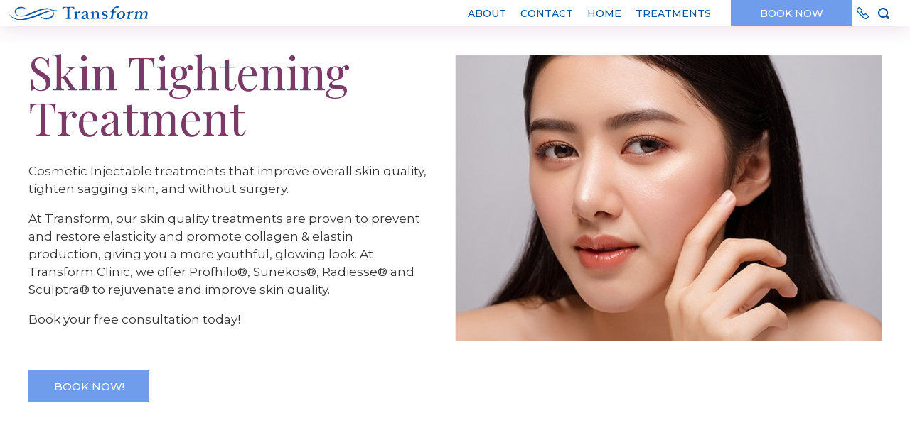

--- FILE ---
content_type: text/html; charset=UTF-8
request_url: https://www.transformclinic.co.nz/Treatments/Cosmetic-Injectables/Skin-Quality-Tightening/
body_size: 9725
content:
<!DOCTYPE html>
<html xmlns="http://www.w3.org/1999/xhtml" lang="en-NZ" class="Treatments">
	<head>
			<title>Skin Tightening Treatment with Profhilo® - Transform Clinic</title>
	<meta name="description" content="Skin tightening and wrinkle reduction through stimulating your body&#039;s own collagen and elastin production." />
		<meta http-equiv="Content-Type" content="text/html;charset=utf-8" />
		<meta name="viewport" content="width=device-width, initial-scale=1" />
		<meta http-equiv="X-UA-Compatible" content="chrome=1">
		<!-- Google Tag Manager -->
		<!-- <script>(function(w,d,s,l,i){w[l]=w[l]||[];w[l].push({'gtm.start':
		new Date().getTime(),event:'gtm.js'});var f=d.getElementsByTagName(s)[0],
		j=d.createElement(s),dl=l!='dataLayer'?'&l='+l:'';j.async=true;j.src=
		'https://www.googletagmanager.com/gtm.js?id='+i+dl;f.parentNode.insertBefore(j,f);
		})(window,document,'script','dataLayer','INSERTGTMCODE');</script>
		<!-- End Google Tag Manager -->
						<!--suppress HtmlUnknownTarget -->
		<link rel="shortcut icon" href="/favicon.ico" />
		 				<link href="https://fonts.googleapis.com/css2?family=Allura&family=Montserrat:ital,wght@0,400;0,500;0,600;0,700;1,400;1,700&family=Playfair+Display:ital,wght@0,400;0,700;1,400;1,700&display=swap" rel="stylesheet" />
		<script type="text/javascript">
			// add this immediately so elements which are initially hidden based on presence of javascript don't 'flash'
			(function(){let node=document.documentElement; node.setAttribute('class', node.getAttribute('class') + ' javascript')})()
		</script>
								<link rel="stylesheet" type="text/css" href="/node_modules/jquery-ui-themes/themes/ui-lightness/jquery-ui.min.css" />
			<link rel="stylesheet" type="text/css" href="/node_modules/slick-carousel/slick/slick.css" />
			<link rel="stylesheet" type="text/css" href="/node_modules/lightgallery/dist/css/lightgallery.min.css" />
			<link rel="stylesheet" type="text/css" href="/node_modules/featherlight/release/featherlight.min.css" />
			<!--suppress HtmlUnknownTarget -->
			<link rel="stylesheet" type="text/css" href="/theme/style.css" />
																																					           
            
			
						
			
			
							<script>
  (function(i,s,o,g,r,a,m){i['GoogleAnalyticsObject']=r;i[r]=i[r]||function(){
  (i[r].q=i[r].q||[]).push(arguments)},i[r].l=1*new Date();a=s.createElement(o),
  m=s.getElementsByTagName(o)[0];a.async=1;a.src=g;m.parentNode.insertBefore(a,m)
  })(window,document,'script','//www.google-analytics.com/analytics.js','ga');

  ga('create', 'UA-136218173-1', 'auto');
  ga('send', 'pageview');

</script>
			
							<!-- Google Tag Manager -->
<script>(function(w,d,s,l,i){w[l]=w[l]||[];w[l].push({'gtm.start':
new Date().getTime(),event:'gtm.js'});var f=d.getElementsByTagName(s)[0],
j=d.createElement(s),dl=l!='dataLayer'?'&l='+l:'';j.async=true;j.src=
'https://www.googletagmanager.com/gtm.js?id='+i+dl;f.parentNode.insertBefore(j,f);
})(window,document,'script','dataLayer', 'GTM-TLBL97N' );</script>
<!-- End Google Tag Manager -->			
							<meta name="facebook-domain-verification" content="4rzsfh3xnn8o3kvmbtmqdjg6sy6jjz" />
		<script type="text/javascript" src="https://email.activatedesign.co.nz/h/r/8193219828496449/E31A6B5D693AABAE/popup.js"></script>
		
		<!-- Global site tag (gtag.js) - Google Analytics -->
<script async src="https://www.googletagmanager.com/gtag/js?id=G-6C6HZ7YN34"></script>
<script>
  window.dataLayer = window.dataLayer || [];
  function gtag(){dataLayer.push(arguments);}
  gtag('js', new Date());

  gtag('config', 'G-6C6HZ7YN34');
</script>
	</head>
	<body>
		<div id="fb-root"></div>
		<script async defer src="https://connect.facebook.net/en_US/sdk.js#xfbml=1&version=v3.2"></script>
		<header role="banner" class="site-header">
			<a class="logo" href="/">
				<img src="/theme/images/nav-logo.svg" width="196px" height="21px" alt="Transform Clinics" />
			</a>
			<ul class="quick-actions" aria-label="Quick actions">
				<li class="skip-item"><a href="#main">Skip to content</a></li>
									<li class="booking-item"><a class="button" href="https://transformclinic.zenoti.com/webstoreNew/" target="_blank" rel="noopener">Book now</a></li>
													<li class="phone-item" aria-label="Phone"><a class="phone" href="tel:+64800256654">0800 256 654</a></li>
								<li class="search-item"><form class="search-form" action="/Search/" method="GET" enctype="multipart/form-data">
	<label class="js-open-search search-icon" for="search">Search</label>
	<div class="field js-search">
		<input name="search" type="text" value="" placeholder="Search" />
		<button type="submit">Go</button>
	</div>
</form></li>
			</ul>
			<div class="main-navigation-wrapper">
				<span class="open-nav">
					<span class="bar top"></span>
					<span class="bar middle"></span>
					<span class="bar bottom"></span>
				</span>
				<nav class="main-navigation">
					<ul aria-label="Main Navigation">
						
				
							
		
		
							
		<li class="has-children">
			<a href="/About/" >About</a>
							<span class='open-sub'><span class="bar"></span></span>
									<div class="mega-menu">
																						<ul>
								
				
							
		
		
		
		<li class="">
			<a href="/About/About-Transform/" >About Transform</a>
					</li>

				
							
		
		
		
		<li class="">
			<a href="/About/Meet-our-Team/" >Meet our Team</a>
					</li>

				
							
		
		
		
		<li class="">
			<a href="/About/Our-Products/" >Our Products</a>
					</li>

				
							
		
		
		
		<li class="">
			<a href="/About/Blog-News/" >Blog / News</a>
					</li>

				
							
		
		
		
		<li class="">
			<a href="/Gallery/Image-Gallery/" >Image Gallery</a>
					</li>

				
							
		
		
		
		<li class="">
			<a href="/About/Gift-Vouchers/" >Gift Vouchers</a>
					</li>

				
							
		
		
		
		<li class="">
			<a href="/About/Payment-Options/" >Payment Options</a>
					</li>

				
							
		
		
		
		<li class="">
			<a href="/About/Loyalty-Program/" >Loyalty Program</a>
					</li>

				
							
		
		
		
		<li class="">
			<a href="/About/Job-Opportunities/" >Job Opportunities</a>
					</li>

				
							
		
		
		
		<li class="">
			<a href="/About/Facial-Plans-2026/" >Facial Plans 2026</a>
					</li>
							</ul>
													<ul>
								
				
							
		
		
		
		<li class="">
			<a href="/About/Riccarton-Clinic/" >Riccarton Clinic</a>
					</li>

				
							
		
		
		
		<li class="">
			<a href="/About/Merivale-Clinic/" >Merivale Clinic</a>
					</li>

				
							
		
		
		
		<li class="">
			<a href="/About/Dunedin-Clinic/" >Dunedin Clinic</a>
					</li>

				
							
		
		
		
		<li class="">
			<a href="/About/Timaru-Clinic-Info/" >Timaru Clinic</a>
					</li>

				
							
		
		
		
		<li class="">
			<a href="/About/Queenstown-Clinic-Info/" >Queenstown Clinic</a>
					</li>

				
							
		
		
		
		<li class="">
			<a href="/About/Ashburton-Clinic/" >Ashburton Clinic</a>
					</li>

				
							
		
		
		
		<li class="">
			<a href="/About/Botox-Gisborne/" >Gisborne Clinic</a>
					</li>

				
							
		
		
		
		<li class="">
			<a href="/About/Oamaru-Clinic/" >Oamaru Clinic</a>
					</li>

				
							
		
		
		
		<li class="">
			<a href="/About/Greymouth-Clinic/" >Greymouth Clinic</a>
					</li>

				
							
		
		
		
		<li class="">
			<a href="/About/Franchise-Opportunities/" >Franchise Opportunities</a>
					</li>
							</ul>
																				</div>
									</li>

				
							
		
		
		
		<li class="">
			<a href="/Contact/" >Contact</a>
					</li>

				
							
							
		
		
		<li class="home">
			<a href="/" >Home</a>
					</li>

				
							
		
							
							
		<li class="sel has-children">
			<a href="/Treatments/" >Treatments</a>
							<span class='open-sub'><span class="bar"></span></span>
									<div class="mega-menu">
														<ul class="Treatments">
						
				
							
		
							
							
		<li class="sel has-children">
			<a href="/Treatments/Cosmetic-Injectables/" >Cosmetic Injectables</a>
							<span class='open-sub'><span class="bar"></span></span>
														<ul class="">
						
				
		
		
		
		
		<li class="">
			<a href="/Treatments/Cosmetic-Injectables/Lines-and-Wrinkles/" >Lines and Wrinkles</a>
					</li>

				
		
		
							
		
		<li class="sel">
			<a href="/Treatments/Cosmetic-Injectables/Skin-Quality-Tightening/" >Skin Quality & Tightening</a>
					</li>

				
		
		
		
		
		<li class="">
			<a href="/Treatments/Cosmetic-Injectables/Face-Shape-Definition/" >Face Shape & Definition</a>
					</li>

				
		
		
		
		
		<li class="">
			<a href="/Treatments/Cosmetic-Injectables/Lips/" >Lips</a>
					</li>

				
		
		
		
		
		<li class="">
			<a href="/Treatments/Cosmetic-Injectables/Fat-Dissolving-Injections/" >Fat Dissolving Injections</a>
					</li>
					</ul>
														</li>

				
							
		
		
							
		<li class="has-children">
			<a href="/Treatments/Laser-Treatments/" >Laser Treatments</a>
							<span class='open-sub'><span class="bar"></span></span>
														<ul class="">
						
				
		
		
		
		
		<li class="">
			<a href="/Treatments/Laser-Treatments/Fotofacials/" >Fotofacials</a>
					</li>

				
		
		
		
		
		<li class="">
			<a href="/Treatments/Laser-Treatments/Glow-and-Go/" >Glow and Go</a>
					</li>

				
		
		
		
		
		<li class="">
			<a href="/Treatments/Laser-Treatments/Laser-Facelifting-Fotona-4D/" >Laser Facelifting (Fotona 4D)</a>
					</li>

				
		
		
		
		
		<li class="">
			<a href="/Treatments/Laser-Treatments/Laser-Skin-Resurfacing/" >Laser Skin Resurfacing</a>
					</li>

				
		
		
		
		
		<li class="">
			<a href="/Treatments/Laser-Treatments/Laser-for-Facial-Veins/" >Laser for Facial Veins</a>
					</li>

				
		
		
		
		
		<li class="">
			<a href="/Treatments/Laser-Treatments/Laser-Tattoo-Removal/" >Laser Tattoo Removal</a>
					</li>

				
		
		
		
		
		<li class="">
			<a href="/Treatments/Laser-Treatments/Laser-for-Snoring/" >Laser for Snoring</a>
					</li>

				
		
		
		
		
		<li class="">
			<a href="/Treatments/Laser-Treatments/Laser-for-Fungal-Toe-Nails/" >Laser for Fungal Toe Nails</a>
					</li>

				
		
		
		
		
		<li class="">
			<a href="/Treatments/Laser-Treatments/Stress-Incontinence-Incontilase/" >Stress Incontinence - Incontilase</a>
					</li>

				
		
		
		
		
		<li class="">
			<a href="/Treatments/Laser-Treatments/Vaginal-Rejuvenation-Intimalase/" >Vaginal Rejuvenation - Intimalase</a>
					</li>

				
		
		
		
		
		<li class="">
			<a href="/Treatments/Laser-Treatments/Laser-Hair-Removal/" >Laser Hair Removal</a>
					</li>
					</ul>
														</li>

				
							
		
		
							
		<li class="has-children">
			<a href="/Treatments/Medical-Procedures/" >Medical Procedures</a>
							<span class='open-sub'><span class="bar"></span></span>
														<ul class="">
						
				
		
		
		
		
		<li class="">
			<a href="/Treatments/Medical-Procedures/Em-Visage/" >Em Visage</a>
					</li>

				
		
		
		
		
		<li class="">
			<a href="/Treatments/Medical-Procedures/Varicose-Veins/" >Varicose Veins</a>
					</li>

				
		
		
		
		
		<li class="">
			<a href="/Treatments/Medical-Procedures/Mole-Skin-Tag-Removal/" >Mole & Skin Tag Removal</a>
					</li>

				
		
		
		
		
		<li class="">
			<a href="/Treatments/Medical-Procedures/Skin-Cancer-Checks/" >Skin Cancer Checks</a>
					</li>

				
		
		
		
		
		<li class="">
			<a href="/Treatments/Medical-Procedures/PDO-MINT-Thread-Lifts/" >PDO MINT™ Thread Lifts</a>
					</li>

				
		
		
		
		
		<li class="">
			<a href="/Treatments/Medical-Procedures/Excessive-Sweating/" >Excessive Sweating</a>
					</li>

				
		
		
		
		
		<li class="">
			<a href="/Treatments/Medical-Procedures/Photo-Dynamic-Therapy-PDT/" >Photo Dynamic Therapy (PDT)</a>
					</li>

				
		
		
		
		
		<li class="">
			<a href="/Treatments/Medical-Procedures/MediTone-Body-Sculpting/" >MediTone Body Sculpting</a>
					</li>

				
		
		
		
		
		<li class="">
			<a href="/Treatments/Medical-Procedures/MediSeat-Pelvic-Floor-Strengthening/" >MediSeat Pelvic Floor Strengthening</a>
					</li>
					</ul>
														</li>

				
							
		
		
							
		<li class="has-children">
			<a href="/Treatments/Beauty-Therapy/" >Beauty Therapy</a>
							<span class='open-sub'><span class="bar"></span></span>
														<ul class="">
						
				
		
		
		
		
		<li class="">
			<a href="/Treatments/Beauty-Therapy/Advanced-Skin-Treatments-Facials/" >Advanced Skin Treatments + Facials</a>
					</li>

				
		
		
		
		
		<li class="">
			<a href="/Treatments/Beauty-Therapy/Beauty-Therapy/" >Beauty Therapy</a>
					</li>

				
		
		
		
		
		<li class="">
			<a href="/Treatments/Beauty-Therapy/Acne-Treatment/" >Acne Treatment</a>
					</li>

				
		
		
		
		
		<li class="">
			<a href="/Treatments/Beauty-Therapy/Body-Sculpting/" >Body Sculpting</a>
					</li>

				
		
		
		
		
		<li class="">
			<a href="/Treatments/Beauty-Therapy/Procell-Therapies/" >Procell Therapies</a>
					</li>

				
		
		
		
		
		<li class="">
			<a href="/Treatments/Beauty-Therapy/HydraFacial/" >HydraFacial</a>
					</li>

				
		
		
		
		
		<li class="">
			<a href="/Treatments/Beauty-Therapy/Microdermabrasion/" >Microdermabrasion</a>
					</li>

				
		
		
		
		
		<li class="">
			<a href="/Treatments/Beauty-Therapy/Vitamin-C-Infusion/" >Vitamin C Infusion</a>
					</li>

				
		
		
		
		
		<li class="">
			<a href="/Treatments/Beauty-Therapy/Acne-Scarring-Treatment/" >Acne Scarring Treatment</a>
					</li>

				
		
		
		
		
		<li class="">
			<a href="/Treatments/Beauty-Therapy/Dermapen/" >Dermapen</a>
					</li>

				
		
		
		
		
		<li class="">
			<a href="/Treatments/Beauty-Therapy/Microchanneling/" >Microchanneling</a>
					</li>
					</ul>
														</li>
					</ul>
														</div>
									</li>
													<li class="booking-item"><a href="https://transformclinic.zenoti.com/webstoreNew/" target="_blank" rel="noopener">Book now</a></li>
											</ul>
				</nav>
			</div>
		</header><!-- end header -->
		<main id="#main" class="lazy">
																	<section class="content-wrapper">
					<div class="container">
																				<p class="message"></p>													<div class="content treatment">
							<div id="section29" class="content-section section-content-image layout-right">
		<div class="text">
			<div class="column content-image">
									<img src='/resources/images/treatments/5f34b005a1790.jpg' width='705' height='474' alt='Volume and Rehydration treatment Christchurch' class='' id='' />

					
			</div>
																			<h1 class="section-title"><span>Skin Tightening Treatment</span></h1>
									
															
													<p style="text-align: left;">Cosmetic Injectable treatments that improve overall skin quality, tighten sagging skin, and without surgery.</p>
<p style="text-align: left;">At Transform, our skin quality treatments are proven to prevent and restore elasticity and promote collagen &amp; elastin production, giving you a more youthful, glowing look. At Transform Clinic, we offer Profhilo&reg;, Sunekos&reg;, Radiesse&reg; and Sculptra&reg; to rejuvenate and improve skin quality.&nbsp;</p>
<p style="text-align: left;">Book your free consultation today!</p>
<p style="text-align: left;">&nbsp;</p>
<p style="text-align: left;"><a class="button" title="booking link" href="/Book-now/">Book Now!</a></p>
<p style="text-align: left;">&nbsp;</p>
<p style="text-align: left;">&nbsp;</p>
		
					</div>
	</div>
	
						<div id="section135" class="content-section section-faq">
														<h2 class="section-title"><span>Profhilo®</span></h2>
																		<p class="standout">Profhilo is an innovative cosmetic injectable treatment with a high concentration of hyaluronic acid that deeply hydrates the skin and stimulates collagen and elastin production, improving firmness and reducing skin laxity. It is ideal for achieving overall skin rejuvenation, and providing a natural lifting and tightening effect.</p>
										<a class="activator js-activator" href="#faq-156">How does Profhilo Work® ?</a>
		<div class="fader js-fader" id="faq-156">
			<div class="columns layout-below">
				<div class="column"><p>Profhilo&reg; is an injectable hybrid hyaluronic acid gel used to treat skin laxity by stimulating collagen and elastin production underneath the skin.&nbsp;</p>
<p>Collagen and elastin are proteins that help promote skin elasticity and enable body tissues to stretch out and shrink back. However, after age 25, collagen &amp; elastin production levels decrease dramatically.</p>
<p>Depending on the area, Profhilo&reg; injections are placed strategically to promote protein production and decrease laxity.&nbsp;</p>
<p>So whether you&rsquo;re looking to prevent sagging skin or restore firmness for natural, younger-looking skin, Profhilo&reg; can help.</p></div>
							</div>
		</div>
			<a class="activator js-activator" href="#faq-26">How is Profhilo®  different from dermal fillers?</a>
		<div class="fader js-fader" id="faq-26">
			<div class="columns layout-below">
				<div class="column"><p>Profhilo&reg; is a hybrid hyaluronic acid gel. Rather than add volume like traditional dermal fillers, Profhilo&reg; boosts the production of elastin and collagen in your skin, resulting in firmer, tighter skin and may restore volume to sagging or sunken areas.</p>
<p>So, although your appearance may look rejuvenated after having Profhilo&reg;, the improvements made are more natural looking in the sense that you would not be able to spot the changes as a result of an injectable treatment.</p></div>
							</div>
		</div>
			<a class="activator js-activator" href="#faq-27">Who is Profhilo® suitable for?</a>
		<div class="fader js-fader" id="faq-27">
			<div class="columns layout-below">
				<div class="column"><p>Profhilo&reg; is a universal treatment, suitable for clients in their late 20s and older.</p>
<p>For younger clients, Profhilo&reg; can be used as a preventative treatment to maintain their body&rsquo;s natural cell renewal cycles to produce fresher, clearer, younger-looking skin.&nbsp;</p>
<p>For those looking to restore their youthful appearance, Profhilo&reg; addresses existing cell depletion, including lost firmness, to decrease laxity, reduce dullness, and eliminate fine lines &amp; creases.&nbsp;</p></div>
							</div>
		</div>
			<a class="activator js-activator" href="#faq-28">Where is Profhilo® used to treat?</a>
		<div class="fader js-fader" id="faq-28">
			<div class="columns layout-below">
				<div class="column"><p>Profhilo&reg; is especially effective at treating any areas prone to laxity and sagging such as the face, neck, decolletage, and hands. &nbsp;</p></div>
							</div>
		</div>
			<a class="activator js-activator" href="#faq-29">What is involved with the Profhilo® treatment?</a>
		<div class="fader js-fader" id="faq-29">
			<div class="columns layout-below">
				<div class="column"><p>Profhilo&reg; is strategically placed at five key points of the face and it only takes about 10 minutes to administer. Profhilo&reg; can also be used to treat other areas such as hands, neck and decolletage.</p>
<p>It is recommended to have a course of 2 treatments, or 3 if you&rsquo;re over 60 years old, each treatment a month apart. The treatment can then be repeated 6-12 monthly to further improve and maintain the best possible results.</p></div>
							</div>
		</div>
		</div>
	
						<div id="section216" class="content-section section-faq">
														<h2 class="section-title"><span>Sunekos®</span></h2>
																		<p class="standout">Sunekos is a unique injectable treatment that combines Hyaluronic Acid with amino acids to stimulate collagen and elastin production, improving skin hydration, texture, and elasticity. It is a versatile treatment that can effectively target fine lines, wrinkles, and under-eye concerns.</p>
										<a class="activator js-activator" href="#faq-157">What is Sunekos</a>
		<div class="fader js-fader" id="faq-157">
			<div class="columns layout-below">
				<div class="column"><p>Sunekos is an injectable treatment that contains a patented formula of Hyaluronic Acid and amino acids. It helps to stimulate collagen and elastin production, improving skin elasticity and hydration. It&rsquo;s ideal for treating fine lines, wrinkles, and other signs of aging.</p></div>
							</div>
		</div>
			<a class="activator js-activator" href="#faq-158">How does Sunekos work?</a>
		<div class="fader js-fader" id="faq-158">
			<div class="columns layout-below">
				<div class="column"><p>Sunekos works by combining Hyaluronic Acid with specific amino acids to stimulate fibroblasts in the skin. This helps to regenerate the Extra Cellular Matrix (ECM) by promoting the production of new collagen and elastin, leading to improved skin texture, elasticity, and hydration.</p></div>
							</div>
		</div>
			<a class="activator js-activator" href="#faq-159">What areas can be treated with Sunekos?</a>
		<div class="fader js-fader" id="faq-159">
			<div class="columns layout-below">
				<div class="column"><p>Sunekos can be used on various areas, including the face, forehead, neck, d&eacute;colletage, hands, and especially for around the eyes, including under the eyes and on the eyelids. It&rsquo;s particularly effective for treating wrinkles, fine lines, and sagging skin in these areas.&nbsp;</p>
<p>&nbsp;</p></div>
							</div>
		</div>
			<a class="activator js-activator" href="#faq-160">How many treatments are required?</a>
		<div class="fader js-fader" id="faq-160">
			<div class="columns layout-below">
				<div class="column"><p>It is recommended to have a series of 3 treatments, 2 weeks apart to achieve optimal results.&nbsp;</p></div>
							</div>
		</div>
			<a class="activator js-activator" href="#faq-161">Is there any downtime with Sunekos?</a>
		<div class="fader js-fader" id="faq-161">
			<div class="columns layout-below">
				<div class="column"><p>Sunekos is a minimally invasive treatment with little to no downtime. You may experience some mild redness and swelling initially after the treatment, this should subside soon after. There is no recovery period, you can immediately resume your daily activities.</p>
<p>Pinpoint bruising is always a risk as with any injectable treatment.&nbsp;</p></div>
							</div>
		</div>
			<a class="activator js-activator" href="#faq-162">How soon will I see my Sunekos results?</a>
		<div class="fader js-fader" id="faq-162">
			<div class="columns layout-below">
				<div class="column"><p>You'll start to notice results as soon as 7-10 days, and this will continue to improve over time. Your results will become more noticeable around 4-6 weeks.&nbsp;</p>
<p>&nbsp;</p>
<p>Some clients will notice an improvement in skin hydration and texture after the first treatment, but optimal results typically appear after completing the full treatment course.</p></div>
							</div>
		</div>
			<a class="activator js-activator" href="#faq-163">Can Sunekos be combined with other treatments?</a>
		<div class="fader js-fader" id="faq-163">
			<div class="columns layout-below">
				<div class="column"><p>Yes, Sunekos can be combined with other aesthetic treatments such as anti-wrinkle, dermal fillers, Profhilo, or other procedures for a more comprehensive approach to skin rejuvenation. Our team can recommend the best combination of treatments based on your skin needs.</p></div>
							</div>
		</div>
		</div>
	
						<div id="section217" class="content-section section-faq">
														<h2 class="section-title"><span>Radiesse Wash</span></h2>
																		<p class="standout">Radiesse Wash is a technique that dilutes Radiesse®+ to create a smoother, thinner consistency for facial rejuvenation and collagen stimulation. It is particularly effective for enhancing skin texture, firmness, and elasticity, providing a natural, refreshed appearance</p>
										<a class="activator js-activator" href="#faq-164">What is Radiesse ®+ ?</a>
		<div class="fader js-fader" id="faq-164">
			<div class="columns layout-below">
				<div class="column"><p>Radiesse + is a cosmetic injectable and a dermal filler used to improve the appearance of fine lines, wrinkles, and areas of volume loss. While it works as a dermal filler, it also stimulates the natural production of collagen and elastin in the skin, improving skin quality for a more youthful, brighter appearance.&nbsp;&nbsp;</p>
<p>It is made from calcium hydroxylapatite (CaHA) microspheres that are suspended in a gel. When injected into the skin, the gel provides immediate volume, while the CaHA microspheres stimulate the production of collagen, which provides longer-lasting results.</p>
<p>&nbsp;</p>
<p>&times; &nbsp; &nbsp; &nbsp; &nbsp;Immediate contouring.</p>
<p>&times; &nbsp; &nbsp; &nbsp; &nbsp;Reduce hollowness.</p>
<p>&times; &nbsp; &nbsp; &nbsp; &nbsp;Improve fine lines and wrinkles &ndash; such as smile lines, marionette lines, chin wrinkles, corners of the mouth.</p>
<p>&times; &nbsp; &nbsp; &nbsp; &nbsp;Treatment for the face or hands.</p>
<p>&times; &nbsp; &nbsp; &nbsp; &nbsp;Stimulation of collagen and elastin production for more youthful, higher-quality skin.</p></div>
							</div>
		</div>
			<a class="activator js-activator" href="#faq-165">What is a Radiesse® Wash for Skin Quality?</a>
		<div class="fader js-fader" id="faq-165">
			<div class="columns layout-below">
				<div class="column"><p>A Radiesse&reg; wash is where the Radiesse&reg; is diluted down with saline and lidocaine to be used for improving skin quality rather than volumizing certain areas. The Radiesse&reg; works by stimulating the body&rsquo;s natural collagen production and result is a more hydrated, tighter, higher quality skin.&nbsp;</p>
<p>&nbsp;</p></div>
							</div>
		</div>
		</div>
	
						<div id="section218" class="content-section section-faq">
														<h2 class="section-title"><span>Profhilo® Structura</span></h2>
																		<p class="standout">Profhilo® Structura is a new regenerative treatment and the first product on the market to exclusively target superficial fat cells. Structura helps restore lost volume and facial structure deeper within the skin by stimulating dormant fat cells and encouraging these cells to resume producing &quot;skin signals&quot; and to behave as they once did. The result is a visibly more lifted and youthful appearance.</p>
										<a class="activator js-activator" href="#faq-167">Profhilo® versus Profhilo® Structura ?</a>
		<div class="fader js-fader" id="faq-167">
			<div class="columns layout-below">
				<div class="column"><p>Profhilo&reg; and Profhilo Structura&reg; are both hyaluronic acid based injectable treatments designed to rejuvenate the skin from the inside out as well as improve overall skin quality. However, they work differently and have their unique place in a treatment regime. We recommend doing both together, which can be completed within the same treatment.&nbsp;</p>
<p>Profhilo&reg; classic targets the production of key proteins, collagen and elastin, in the skin, which restores elasticity and plumpness to the skin.</p>
<p>Profhilo&reg; Structura, on the other hand, stimulates dormant fat cells deep within the skin to behave as they once did, and as a result, restoring structure and giving a more lifted appearance to the face.&nbsp;</p>
<p>Together both these products give excellent overall rejuvenation and deep hydration to the skin.&nbsp;</p></div>
							</div>
		</div>
			<a class="activator js-activator" href="#faq-169">Where can Profhilo® Structura be used to treat?</a>
		<div class="fader js-fader" id="faq-169">
			<div class="columns layout-below">
				<div class="column"><p>Profhilo&reg; Structura is designed only to treat the face.&nbsp;</p></div>
							</div>
		</div>
		</div>
	
						<div id="section219" class="content-section section-faq">
														<h2 class="section-title"><span>Viscoderm® Hydrobooster</span></h2>
																		<p class="standout">Viscoderm® Hydrobooster is an injectable hyaluronic acid treatment used to improve hydration, elasticity, and radiance of the skin, as well as reduce the appearance of fine lines and wrinkles.</p>
										<a class="activator js-activator" href="#faq-168">Profhilo® versus Viscoderm® Hydrobooster?</a>
		<div class="fader js-fader" id="faq-168">
			<div class="columns layout-below">
				<div class="column"><p>Profhilo&reg; and Viscoderm&reg; Hydrobooster are both hyaluronic acid based injectable treatments designed to rejuvenate the skin from the inside out as well as improve overall skin quality. However, they work differently and have their unique place in a treatment regime. Compared to Profhilo&reg;, Viscoderm&reg; is a skin booster, used to stretch out fine lines and wrinkles around the eyes, forehead, mouth and deeply hydrate the skin. Whereas Profhilo&reg; is a bio-remodelling treatment that improves skin laxity and texture by stimulating collagen and elastin production and deeply hydrating the skin.</p></div>
							</div>
		</div>
			<a class="activator js-activator" href="#faq-170">Where is Viscoderm used to treat?</a>
		<div class="fader js-fader" id="faq-170">
			<div class="columns layout-below">
				<div class="column"><p>Viscoderm&reg; Hydrobooster is specifically designed for dynamic areas of the face such as around the eyes and mouth.&nbsp;</p></div>
							</div>
		</div>
		</div>
	
						<div id="section153" class="content-section section-simple">
																			<h2 style="text-align: center;">Talk to us today!</h2>
<p style="text-align: center;">Every one is different and so we treat each person uniquely for the best possible results. Individual results may vary.<br />Call now or book online today for a free no-obligation assessment with one of our Registered Nurses.</p>
<p style="text-align: center;"><a class="button" title="booking link" href="/Book-now/">Book online!</a> <a class="button" title="call now" href="tel:+64800256654">Call Now!</a></p>
			</div>
	
						<div id="section144" class="content-section section-gallery">
																	 
					<a id="image-64" href="/resources/images/gallery/60ff8679936d6.jpg"
				title="Lower face rejuvenation with Profhilo® and PDO Mono Threads"
				data-src="/resources/images/gallery/60ff8679936d6.jpg"
				data-thumb="/resources/images/gallery/60ff8679781ab.jpg"
				>
				<img src='/resources/images/gallery/60ff8679781ab.jpg' width='344' height='250' alt='Lower face rejuvenation with Profhilo&reg; and PDO Mono Threads' class='thumbnail-image' id='' />

			</a>
			
	 
					<a id="image-96" href="/resources/images/gallery/66dfbd65074d7.jpg"
				title="Profhilo Before and After"
				data-src="/resources/images/gallery/66dfbd65074d7.jpg"
				data-thumb="/resources/images/gallery/66dfbd64e71a5.jpg"
				>
				<img src='/resources/images/gallery/66dfbd64e71a5.jpg' width='344' height='250' alt='Profhilo Before and After' class='thumbnail-image' id='' />

			</a>
			
		</div>
	
						<div id="section53" class="content-section section-simple">
																			
			</div>
	
						<div id="section148" class="content-section section-simple">
														<h2 class="section-title"><span>Disclaimer</span></h2>
																					<p>PROFHILO&reg;, containing low &amp; high molecular weight hyaluronic acid, is a Class III medical device for the treatment of the face and body for contours redefinition and laxity remodelling where skin laxity is a problem. &nbsp;Profhilo has risks and benefits. Do not use with treatments such a laser resurfacing or medium deep skin-peeling. Do not inject into inflamed areas or intravenously or intramuscularly. Possible side effects: pain and swelling at injection site. Accelagen Pty. &nbsp;Ltd. Whanganui.</p>
<p>PROFHILO&reg; STRUCTURA containing low and high molecular weight Hyaluronic acid is a class 3 medical device for face treatment and for restoring adipose tissues -in the dermal tissue repair process, and in cases of acne scars. PROFHILO&reg; STRUCTURA has risks and benefits. Do not use it along with treatments such as laser resurfacing or medium/deep skin peeling. Do not inject into inflamed areas or intravenously or intramuscularly. Possible side effects are pain, itching or swelling at the injection site. DermocosmeticaPty Ltd. Auckland. TAPS BG4145.&nbsp;</p>
<p>VISCODERM&reg; HYDROBOOSTER is a Class III medical device containing 25mg/1mL of cross-linked hyaluronic acid, it is used to restore intradermal hydration and to keep improve the structure and elasticity of the skin. VISCODERM&reg; HYDROBOOSTER must only be administered by a medical practitioner or a qualified nurse injector (who operates under the supervision of a medical practitioner). Treatment costs and normal practitioner&rsquo;s fees will apply. VISCODERM&reg; HYDROBOOSTER has risks and benefits. If you have side effects or concerns, speak to your medical practitioner. Please consult your medical practitioner regarding its suitability for you. For further product information, please refer to your medical practitioner or the Instructions for Use leaflet at Dermocosm&eacute;tica PTY LTD, Australia. &nbsp;Made in Italy. VISCODERM&reg; HYDROBOOSTER is a registered trademark of IBSA. IBSA Farmaceutici S.r.l Via Martiri di Cefalonia 2 26900 Lodi &ndash; Italy. Distributed in New Zealand by Dermocosm&eacute;tica.</p>
<p>Sunekos containing hyaluronic acid and amino acids is a class III medical device that modifies the structure of mature skin, restoring volume, filling wrinkles and folds in the skin and in scar sites. Sunekos has risks and benefits. Sunekos should not be used on patients: with known hypersensitivity to any of its components; presenting with a general infection, inflammation or irritation in the area to be treated; or in patients predisposed to coagulation disorders. A local reaction may rarely occur, caused by hypersensitisation phenomena, with symptoms that include oedema and sensation of burning and/or itching. These reactions normally resolve within two days. Consult your healthcare professional to see if Sunekos is right for you. For more information refer to the instructions for use. New Zealand Sponsor: AA-Med Pty Ltd. Distributed by: Xytide Biotech NZ Pty LTD.</p>
			</div>
	
				</div>
					</div><!-- end content -->
				</section>
					</main>
		<footer role="banner">
		<!--Begin Chatpatient Live Chat Code-->
<div id="comm100-button-692"></div>
<script type="text/javascript">
  var Comm100API=Comm100API||{};Comm100API.chatGroup = 154;(function(t){function e(e){var a=document.createElement("script"),c=document.getElementsByTagName("script")[0];a.type="text/javascript",a.async=!0,a.src=e+t.site_id,c.parentNode.insertBefore(a,c)}t.chat_buttons=t.chat_buttons||[],t.chat_buttons.push({code_plan:692,div_id:"comm100-button-692"}),t.site_id=230413,t.main_code_plan=692,e("https://vue.comm100.com/livechat.ashx?siteId="),setTimeout(function(){t.loaded||e("https://standby.comm100vue.com/livechat.ashx?siteId=")},5e3)})(Comm100API||{})
</script>
<!--End Chatpatient Live Chat Code-->
			<section class="container site-footer">
								<ul class="contacts" aria-label="Contacts">
											<li aria-label="Phone"><a class="phone" href="tel:+64800256654">0800 256 654</a></li>
																<li><a class="contact-page-link" href="/Contact/">Send us a message</a></li>
									</ul>
									<a class="button" href="https://transformclinic.zenoti.com/webstoreNew/" target="_blank" rel="noopener">Book online</a>
								<div class="search">
					<form class="search-form" action="/Search/" method="GET" enctype="multipart/form-data">
	<label class="js-open-search search-icon" for="search">Search</label>
	<div class="field js-search">
		<input name="search" type="text" value="" placeholder="Search" />
		<button type="submit">Go</button>
	</div>
</form>				</div>
				<div class="social-media">
					<h2>Join Us!</h2>
											<a class="facebook" href="https://www.facebook.com/pages/Transform-Clinic-Appearance-Medicine-Laser-Clinics/134209169947889" target="_blank" rel="noopener">Facebook</a>
																<a class="instagram" href="https://www.instagram.com/transformclinicnz/" target="_blank" rel="noopener">Instagram</a>
									</div> 
			</section>
			<section class="sub-footer">
				<div class="container">
					<div class="copyright">&copy; 2026 Transform Clinics, All rights reserved.</div>
					<div class="attribution">TAPS Approval No: MR7779 | <a href="https://www.activatedesign.co.nz/" target="_blank"  rel="nofollow" >Web Design</a> by Activate</div>
				</div>
			</section>
		</footer>
		<script type='text/javascript' src='/node_modules/jquery/dist/jquery.min.js?date=1594095513' defer='defer'></script>
<script type='text/javascript' src='/node_modules/jquery-ui-dist/jquery-ui.min.js?date=1594095513' defer='defer'></script>
<script type='text/javascript' src='/node_modules/js-cookie/src/js.cookie.js?date=1594095513' defer='defer'></script>
<script type='text/javascript' src='/node_modules/jquery-validation/dist/jquery.validate.min.js?date=1594095513' defer='defer'></script>
<script type='text/javascript' src='/node_modules/jquery-validation/dist/additional-methods.min.js?date=1594095513' defer='defer'></script>
<script type='text/javascript' src='/node_modules/lightgallery/dist/js/lightgallery.min.js?date=1594095513' defer='defer'></script>
<script type='text/javascript' src='/node_modules/featherlight/release/featherlight.min.js?date=1594095513' defer='defer'></script>
<script type='text/javascript' src='/theme/scripts/featherlight-mouseup-fix.js?date=1594095513' defer='defer'></script>
<script type='text/javascript' src='/node_modules/slick-carousel/slick/slick.min.js?date=1594095513' defer='defer'></script>
<script type='text/javascript' src='/node_modules/better-dom/dist/better-dom.min.js?date=1594095513' defer='defer'></script>
<script type='text/javascript' src='/node_modules/better-dateinput-polyfill/dist/better-dateinput-polyfill.min.js?date=1594095513' defer='defer'></script>
<script type='text/javascript' src='/theme/scripts/script.js?date=1687818712' defer='defer'></script>
<script type='text/javascript' src='/theme/scripts/lazy.js?date=1642379037' defer='defer'></script>

				<script> </script>
	</body>
</html>


--- FILE ---
content_type: text/css;charset=UTF-8
request_url: https://www.transformclinic.co.nz/theme/style.css
body_size: 19093
content:
@import url(https://fonts.googleapis.com/css2?family=Allura&family=Montserrat:ital,wght@0,400;0,500;0,600;0,700;1,400;1,700&family=Playfair+Display:ital,wght@0,400;0,700;1,400;1,700&display=swap);
/* compiled by scssphp 1.1.1 on Mon, 25 Nov 2024 23:23:44 +0000 (0.1228s) */
/* line 292, styles/_functions.scss */
form:not(.custom-form) .file-picker .upload-button:after,
.Treatments .treatment .section-simple ul li:before,
.Treatments .treatment .section-columns ul li:before,
.Treatments .treatment .section-content-gallery ul li:before,
.Treatments .treatment .section-content-image ul li:before,
.ui-accordion .ui-accordion-header .ui-accordion-header-icon:before,
.ui-accordion .ui-accordion-header .ui-accordion-header-icon:after,
.main-navigation > ul > .has-children.open > a:after,
.open-sub:before,
.open-sub:after,
.blog-pagination a:before,
.blog-pagination span:before,
footer .search-form .field button,
.Front-Page .content-section ul li:before,
.Front-Page .e-contacts:before,
.Front-Page .e-contacts:after {
    content: '';
    display: block;
    position: absolute;
    }

/* line 302, styles/_functions.scss */
/* line 304, styles/_functions.scss */
/* style to support "lazy" display of content */
/* line 2, styles/_lazy.scss */
/* line 5, styles/_lazy.scss */
.javascript .lazy h1,
.javascript .lazy h2,
.javascript .lazy h3,
.javascript .lazy p,
.javascript .lazy li,
.javascript .lazy .background,
.javascript .lazy .foreground,
.javascript .lazy .content-image,
.javascript .lazy .feature-image,
.javascript .lazy .thumbnail-image {
    position: relative;
    top: 30px;
    opacity: 0;
    -webkit-transition-property: top opacity !important;
    transition-property: top opacity !important;
    -webkit-transition-duration: 1s !important;
    transition-duration: 1s !important;
    }

/* line 14, styles/_lazy.scss */
.javascript .lazy .visible {
    opacity: 1;
    top: 0;
    }

/* line 2, styles/_global.scss */
html,
details > * {
    -webkit-box-sizing: border-box;
    -moz-box-sizing: border-box;
    box-sizing: border-box;
    }

/* line 8, styles/_global.scss */
*,
*:before,
*:after {
    -webkit-box-sizing: inherit;
    -moz-box-sizing: inherit;
    box-sizing: inherit;
    }

/* line 16, styles/_global.scss */
canvas,
embed,
iframe,
img,
object,
video {
    -webkit-box-sizing: content-box;
    -moz-box-sizing: content-box;
    box-sizing: content-box;
    max-width: 100%;
    object-fit: contain;
    }

/* line 28, styles/_global.scss */
iframe {
    object-fit: revert;
    }

/* line 33, styles/_global.scss */
*,
*:before,
*:after {
    -webkit-box-sizing: inherit;
    -moz-box-sizing: inherit;
    box-sizing: inherit;
    }

/*** element styles ***/
/* line 42, styles/_global.scss */
@media (max-width: 760px) {
/* line 46, styles/_functions.scss */
#cm-popup-overlay {
    position: absolute !important;
    }
}

/* line 52, styles/_global.scss */
@media (max-width: 760px) {
#cmsgpf-close-btn {
    margin-top: 16px;
    margin-right: 16px;
    height: 32px !important;
    width: 32px !important;
    }
}

/* line 63, styles/_global.scss */
html,
body {
    scroll-behavior: smooth;
    min-height: 100vh;
    }

/* line 70, styles/_global.scss */
body {
    display: -ms-flexbox;
    display: -webkit-flex;
    display: flex;
    -webkit-flex-direction: column;
    -ms-flex-direction: column;
    flex-direction: column;
    margin: 0;
    padding: 0;
    background: #fff;
    color: #333;
    font-family: Montserrat,sans-serif;
    line-height: 1.5;
    -moz-osx-font-smoothing: grayscale;
    -webkit-font-smoothing: antialiased;
    }

/* line 119, styles/_functions.scss */
h1,
h2,
h3,
h4,
h5,
h6 {
    margin: 0 0 1em;
    font-size: 1.5rem;
    font-weight: normal;
    line-height: 1.2;
    text-align: center;
    -webkit-transition: all .2s;
    transition: all .2s;
    color: #7a3b69;
    font-family: 'Playfair Display',serif;
    }
@media (min-width: 1280px) {
/* line 28, styles/_functions.scss */
h1,
h2,
h3,
h4,
h5,
h6 {
    font-size: 2.625rem;
    line-height: 1;
    margin: 0 0 .75em;
    }
}

/* line 104, styles/_global.scss */
h1 {
    font-family: 'Playfair Display',serif;
    font-size: 2.125rem;
    }

/* line 110, styles/_global.scss */
h1:before,
h1:after {
    content: '\2014';
    display: inline-block;
    margin: 0 1rem;
    }
@media (min-width: 1280px) {
h1 {
    font-size: 4rem;
    margin-bottom: .5em;
    }
}

/* line 126, styles/_global.scss */
p {
    margin: 0;
    }

/* line 131, styles/_global.scss */
a {
    color: #6f9ceb;
    -webkit-transition: all .2s;
    transition: all .2s;
    }

/* line 189, styles/_functions.scss */
a:hover,
a:focus,
a:active {
    color: #0054a6;
    }

/* line 141, styles/_global.scss */
a img {
    border: none;
    }

/* line 147, styles/_global.scss */
img {
    height: auto;
    max-width: 100%;
    }

/* line 153, styles/_global.scss */
/* line 157, styles/_global.scss */
input:disabled,
textarea:disabled,
button:disabled {
    opacity: .5;
    }

/*** globally relevant styles ***/
/* line 164, styles/_global.scss */
.button {
    display: -ms-inline-flexbox;
    display: -webkit-inline-flex;
    display: inline-flex;
    -webkit-align-items: center;
    -ms-flex-align: center;
    align-items: center;
    -webkit-justify-content: center;
    -ms-flex-pack: center;
    justify-content: center;
    -webkit-appearance: none;
    -moz-appearance: none;
    appearance: none;
    border: none;
    min-height: 44px;
    min-width: 170px;
    padding: .625rem 1rem;
    background: #6f9ceb;
    color: #fff;
    font-family: Montserrat,sans-serif;
    font-size: .9375rem;
    font-weight: 500;
    line-height: 1;
    cursor: pointer;
    text-decoration: none;
    text-transform: uppercase;
    -webkit-transition: all .2s;
    transition: all .2s;
    }

/* line 189, styles/_functions.scss */
.button:hover,
.button:focus,
.button:active {
    background: #0054a6;
    color: #fff;
    text-decoration: none;
    }

/* line 192, styles/_global.scss */
.button.v2 {
    border: 1px solid #6f9ceb;
    background: #fff;
    color: #6f9ceb;
    }

/* line 189, styles/_functions.scss */
.button.v2:hover,
.button.v2:focus,
.button.v2:active {
    background: #6f9ceb;
    color: #fff;
    }

/* line 206, styles/_global.scss */
.cursive {
    font-family: 'Playfair Display',serif;
    }

/** These styles can be added to images and media through TinyMCE */
/* line 212, styles/_global.scss */
.float-left,
.float-right {
    display: block;
    margin: 10px auto;
    }

/* line 219, styles/_global.scss */
@media (min-width: 640px) {
.float-left {
    float: left;
    margin-right: 10px;
    margin-bottom: 10px;
    }
}

/* line 229, styles/_global.scss */
@media (min-width: 640px) {
.float-right {
    float: right;
    margin-bottom: 10px;
    margin-left: 10px;
    }
}

/* line 239, styles/_global.scss */
.centre-block {
    display: block;
    margin: 10px auto;
    text-align: center;
    }

/* line 245, styles/_global.scss */
.centre-block img,
.centre-block iframe,
.centre-block video {
    display: inline-block;
    }

/* line 253, styles/_global.scss */
.highlight {
    color: #7a3b69;
    }

/** End TinyMCE image/media styles */
/* line 260, styles/_global.scss */
.map {
    min-height: 400px;
    width: 100%;
    }

/* line 265, styles/_global.scss */
.map iframe {
    width: 100%;
    height: 100%;
    }

/* line 272, styles/_global.scss */
.message {
    color: #fd1a00;
    }

/* line 277, styles/_global.scss */
.pagination {
    display: -ms-flexbox;
    display: -webkit-flex;
    display: flex;
    -webkit-align-items: center;
    -ms-flex-align: center;
    align-items: center;
    -webkit-justify-content: center;
    -ms-flex-pack: center;
    justify-content: center;
    text-align: center;
    }

/* line 284, styles/_global.scss */
.pagination > * {
    display: inline-block;
    border-left: 1px solid #0054a6;
    padding: 0 10px;
    pause-after: medium;
    }

/* line 292, styles/_global.scss */
.pagination > *:first-child {
    border-left: none;
    }

/* line 298, styles/_global.scss */
.pagination .current {
    font-weight: bold;
    }

/* line 305, styles/_global.scss */
.activator {
    position: relative;
    display: block;
    padding: 10px 15px 10px 40px;
    margin: 0 auto 2px;
    max-width: 1345px;
    background: #6f9ceb;
    font-size: 1.3125rem;
    font-family: inherit;
    color: #fff;
    font-size: 1.125rem;
    font-weight: 500;
    text-transform: uppercase;
    text-decoration: none;
    }

/* line 189, styles/_functions.scss */
.activator:hover,
.activator:focus,
.activator:active {
    background: #1f68b1;
    color: #fff;
    }

/* line 327, styles/_global.scss */
.activator:before {
    content: '';
    display: block;
    position: absolute;
    top: 0;
    bottom: 0;
    left: 12px;
    margin: auto;
    width: 0;
    height: 0;
    background: #fff;
    -webkit-transition: transform .2s;
    transition: transform .2s;
    background-clip: content-box;
    border: 0 solid rgba(255,255,255,0);
    border-width: 6px 0 6px 10px;
    border-left-color: #fff;
    }

/* line 352, styles/_global.scss */
.activator.open {
    background: #1f68b1;
    color: #fff;
    }

/* line 357, styles/_global.scss */
.activator.open:before {
    -webkit-transform: rotate(90deg);
    -ms-transform: rotate(90deg);
    transform: rotate(90deg);
    }

/* line 364, styles/_global.scss */
.fader {
    padding: 15px;
    }

/* line 369, styles/_global.scss */
.struct {
    display: none;
    }

/* line 374, styles/_global.scss */
.mobile-hide {
    display: none;
    }
@media (min-width: 1024px) {
.mobile-hide {
    display: block;
    }
}

/*** section styles ***/
/* line 385, styles/_global.scss */
.container {
    margin: 0 auto;
    max-width: 1224px;
    padding: 0 12px;
    width: 100%;
    }
@media (min-width: 1600px) {
.container {
    max-width: 1434px;
    }
}

/* line 399, styles/_global.scss */
body > header {
    display: -ms-flexbox;
    display: -webkit-flex;
    display: flex;
    -webkit-justify-content: space-between;
    -ms-flex-pack: justify;
    justify-content: space-between;
    position: -webkit-sticky;
    position: sticky;
    top: 0;
    z-index: 10;
    height: 3.4375rem;
    padding: 0 12px;
    background: #fff;
    -webkit-box-shadow: 0 0 10px 0 #fff;
    box-shadow: 0 0 10px 0 #fff;
    -webkit-transform: all .2s;
    -ms-transform: all .2s;
    transform: all .2s;
    }
@media (min-width: 1024px) {
body > header {
    height: 2.3125rem;
    -webkit-box-shadow: 0 0 30px 0 rgba(122,59,105,.2);
    box-shadow: 0 0 30px 0 rgba(122,59,105,.2);
    }
}

/* line 418, styles/_global.scss */
body > header .logo {
    -webkit-align-self: center;
    -ms-flex-item-align: center;
    align-self: center;
    display: block;
    margin: 0 auto;
    width: 66px;
    overflow: hidden;
    }
@media (min-width: 1024px) {
body > header .logo {
    width: auto;
    margin: 0 auto 0 0;
    }
}

/* line 432, styles/_global.scss */
body > header .logo img {
    display: block;
    max-width: none;
    }

/* line 442, styles/_global.scss */
main {
    -webkit-flex-grow: 1;
    flex-grow: 1;
    display: block;
    position: relative;
    z-index: 5;
    font-size: .75rem;
    }
@media (min-width: 640px) {
main {
    font-size: 1.0625rem;
    }
}

/* line 457, styles/_global.scss */
.content {
    padding: 20px 0;
    -webkit-transition: all .2s;
    transition: all .2s;
    }
@media (min-width: 1280px) {
.content {
    padding: 64px 0;
    }
}

/* line 467, styles/_global.scss */
.content p,
.content ul,
.content ol,
.content table {
    margin: 0 0 1em;
    line-height: 1.5;
    }

/* line 473, styles/_global.scss */
.content-section {
    position: relative;
    margin-bottom: 40px;
    padding: 20px 0 0;
    -webkit-transition: all .2s;
    transition: all .2s;
    max-width: 100%;
    }
@media (min-width: 1280px) {
.content-section {
    padding-top: 40px;
    }
}

/* line 487, styles/_global.scss */
.content-section .section-title {
    text-align: center;
    }

/* line 491, styles/_global.scss */
.content-section .section-title span:nth-child(even) {
    font-family: 'Playfair Display',serif;
    font-size: 1.5em;
    }

/* line 498, styles/_global.scss */
.content-section .standout {
    margin: 0 auto 40px;
    max-width: 800px;
    color: #7a3b69;
    font-size: .875rem;
    font-weight: 500;
    text-align: center;
    }
@media (min-width: 1024px) {
.content-section .standout {
    font-size: inherit;
    }
}

/* line 513, styles/_global.scss */
.content-section:last-child,
.content-section.section-faq,
.content-section.section-gallery,
.content-section.section-tabs {
    clear: both;
    }

/* line 519, styles/_global.scss */
.section-simple,
.section-columns,
.section-faq {
    padding: 0;
    -webkit-transition: all .2s;
    transition: all .2s;
    }
@media (min-width: 1024px) {
.section-simple,
.section-columns,
.section-faq {
    padding: 0 40px;
    }
}

/* line 530, styles/_global.scss */
/* line 532, styles/_global.scss */
.section-faq .columns {
    display: -ms-flexbox;
    display: -webkit-flex;
    display: flex;
    }

/* line 536, styles/_global.scss */
.section-faq .columns.layout-above,
.section-faq .columns.layout-left {
    -webkit-flex-flow: column-reverse;
    -ms-flex-flow: column-reverse;
    flex-flow: column-reverse;
    -webkit-align-items: center;
    -ms-flex-align: center;
    align-items: center;
    }

/* line 541, styles/_global.scss */
.section-faq .columns.layout-above .column:last-child,
.section-faq .columns.layout-left .column:last-child {
    margin-bottom: 1rem;
    }

/* line 547, styles/_global.scss */
.section-faq .columns.layout-below,
.section-faq .columns.layout-right {
    -webkit-flex-flow: column;
    -ms-flex-flow: column;
    flex-flow: column;
    -webkit-align-items: center;
    -ms-flex-align: center;
    align-items: center;
    }

/* line 553, styles/_global.scss */
@media (min-width: 640px) {
.section-faq .columns.layout-left,
.section-faq .columns.layout-right {
    -webkit-align-items: flex-start;
    -ms-flex-align: start;
    align-items: flex-start;
    margin-left: -20px;
    }
}

/* line 561, styles/_global.scss */
@media (min-width: 1024px) {
.section-faq .columns.layout-left .column,
.section-faq .columns.layout-right .column {
    margin-left: 20px;
    }
}

/* line 570, styles/_global.scss */
@media (min-width: 1024px) {
.section-faq .columns.layout-left {
    -webkit-flex-flow: row-reverse;
    -ms-flex-flow: row-reverse;
    flex-flow: row-reverse;
    -webkit-align-items: flex-start;
    -ms-flex-align: start;
    align-items: flex-start;
    }
}

/* line 579, styles/_global.scss */
@media (min-width: 640px) {
.section-faq .columns.layout-right {
    -webkit-flex-flow: row;
    -ms-flex-flow: row;
    flex-flow: row;
    -webkit-align-items: flex-start;
    -ms-flex-align: start;
    align-items: flex-start;
    }
}

/* line 588, styles/_global.scss */
.section-faq .columns img {
    display: block;
    margin: 0 auto;
    }

/* line 596, styles/_global.scss */
.section-content-gallery,
.section-content-image {
    display: -ms-flexbox;
    display: -webkit-flex;
    display: flex;
    -webkit-flex-flow: column;
    -ms-flex-flow: column;
    flex-flow: column;
    -webkit-align-items: flex-start;
    -ms-flex-align: start;
    align-items: flex-start;
    }

/* line 602, styles/_global.scss */
.section-content-gallery .text,
.section-content-image .text {
    width: 100%;
    -webkit-transition: all .2s;
    transition: all .2s;
    }

/* line 607, styles/_global.scss */
.section-content-gallery .text .section-title,
.section-content-image .text .section-title {
    margin-bottom: .5em;
    }

/* line 611, styles/_global.scss */
.section-content-gallery .text .section-title:before,
.section-content-image .text .section-title:before,
.section-content-gallery .text .section-title:after,
.section-content-image .text .section-title:after {
    content: unset;
    }

/* line 618, styles/_global.scss */
.section-content-gallery .content-gallery,
.section-content-image .content-gallery,
.section-content-gallery .content-image,
.section-content-image .content-image {
    width: 100%;
    margin-bottom: 2rem;
    z-index: 10;
    }
@media (min-width: 640px) {
.section-content-gallery .content-gallery,
.section-content-image .content-gallery,
.section-content-gallery .content-image,
.section-content-image .content-image {
    width: 50%;
    -webkit-flex-grow: 1;
    flex-grow: 1;
    -webkit-flex-shrink: 0;
    flex-shrink: 0;
    margin-top: .5rem;
    }
}

/* line 634, styles/_global.scss */
.section-content-gallery .content-image,
.section-content-image .content-image {
    text-align: center;
    }

/* line 639, styles/_global.scss */
/* line 641, styles/_global.scss */
@media (min-width: 640px) {
.section-content-gallery.layout-right .content-gallery,
.section-content-image.layout-right .content-gallery,
.section-content-gallery.layout-right .content-image,
.section-content-image.layout-right .content-image {
    float: right;
    margin-left: 20px;
    }
}

@media (min-width: 1280px) {
.section-content-gallery.layout-right .content-gallery,
.section-content-image.layout-right .content-gallery,
.section-content-gallery.layout-right .content-image,
.section-content-image.layout-right .content-image {
    margin-left: 40px;
    }
}

@media (min-width: 1410px) {
.section-content-gallery.layout-right .content-gallery,
.section-content-image.layout-right .content-gallery,
.section-content-gallery.layout-right .content-image,
.section-content-image.layout-right .content-image {
    margin-left: 60px;
    }
}

/* line 661, styles/_global.scss */
/* line 663, styles/_global.scss */
@media (min-width: 640px) {
.section-content-gallery.layout-left .content-gallery,
.section-content-image.layout-left .content-gallery,
.section-content-gallery.layout-left .content-image,
.section-content-image.layout-left .content-image {
    float: left;
    margin-right: 20px;
    }
}

@media (min-width: 1280px) {
.section-content-gallery.layout-left .content-gallery,
.section-content-image.layout-left .content-gallery,
.section-content-gallery.layout-left .content-image,
.section-content-image.layout-left .content-image {
    margin-right: 40px;
    }
}

@media (min-width: 1410px) {
.section-content-gallery.layout-left .content-gallery,
.section-content-image.layout-left .content-gallery,
.section-content-gallery.layout-left .content-image,
.section-content-image.layout-left .content-image {
    margin-right: 60px;
    }
}

/* line 684, styles/_global.scss */
/* line 686, styles/_global.scss */
.section-gallery a {
    margin: 0 2px;
    }

/* line 692, styles/_global.scss */
.content-gallery,
.section-gallery {
    position: relative;
    z-index: 0;
    }

/* line 697, styles/_global.scss */
.javascript .content-gallery > img + img,
.javascript .section-gallery > img + img {
    position: absolute;
    top: 0;
    right: 0;
    z-index: -1;
    }

/* line 705, styles/_global.scss */
.content-gallery button.slick-arrow,
.section-gallery button.slick-arrow {
    overflow: hidden;
    position: absolute;
    top: 100%;
    bottom: auto;
    margin: auto;
    z-index: 100;
    height: 40px;
    width: 60px;
    background: none;
    border: none;
    border-radius: 0;
    text-indent: -9999px;
    cursor: pointer;
    }

/* line 724, styles/_global.scss */
.content-gallery button.slick-arrow:before,
.section-gallery button.slick-arrow:before {
    content: url(images/icons/slider-arrow.png);
    display: block;
    position: absolute;
    top: 0;
    bottom: 0;
    margin: auto;
    height: 14px;
    width: 14px;
    text-indent: 0;
    }

/* line 189, styles/_functions.scss */
.content-gallery button.slick-arrow:hover,
.section-gallery button.slick-arrow:hover,
.content-gallery button.slick-arrow:focus,
.section-gallery button.slick-arrow:focus,
.content-gallery button.slick-arrow:active,
.section-gallery button.slick-arrow:active {
    opacity: .8;
    }

/* line 743, styles/_global.scss */
.content-gallery button.slick-arrow.slick-prev,
.section-gallery button.slick-arrow.slick-prev {
    left: 0;
    }

/* line 748, styles/_global.scss */
.content-gallery button.slick-arrow.slick-prev:before,
.section-gallery button.slick-arrow.slick-prev:before {
    left: 0;
    }

/* line 754, styles/_global.scss */
.content-gallery button.slick-arrow.slick-next,
.section-gallery button.slick-arrow.slick-next {
    right: 0;
    }

/* line 759, styles/_global.scss */
.content-gallery button.slick-arrow.slick-next:before,
.section-gallery button.slick-arrow.slick-next:before {
    -webkit-transform: rotate(180deg);
    -ms-transform: rotate(180deg);
    transform: rotate(180deg);
    right: 0;
    }

/* line 768, styles/_global.scss */
.section-tabs .section-title {
    margin-bottom: 1.25em;
    }

/* line 773, styles/_global.scss */
.columns {
    -webkit-align-items: flex-start;
    -ms-flex-align: start;
    align-items: flex-start;
    }

/* line 777, styles/_global.scss */
.columns.reverse {
    -webkit-flex-flow: row-reverse;
    -ms-flex-flow: row-reverse;
    flex-flow: row-reverse;
    }

/* line 782, styles/_global.scss */
.columns:before,
.columns:after {
    display: none;
    }

/* line 788, styles/_global.scss */
.columns .column {
    width: 100%;
    -webkit-flex: 1;
    -ms-flex: 1;
    flex: 1;
    }

/* line 794, styles/_global.scss */
.columns h3 {
    margin-bottom: .5em;
    text-align: left;
    }

/* line 801, styles/_global.scss */
@media (min-width: 1024px) {
.columns-2 {
    display: -ms-flexbox;
    display: -webkit-flex;
    display: flex;
    margin-left: -40px;
    }
}

/* line 809, styles/_global.scss */
@media (min-width: 1024px) {
.columns-2 .column {
    margin-left: 40px;
    }
}

/* line 818, styles/_global.scss */
.content-image {
    width: 100%;
    height: auto;
    }

/* line 825, styles/_global.scss */
footer[role="banner"] {
    background: #0054a6;
    color: #fff;
    z-index: 0;
    }

/* line 831, styles/_global.scss */
footer[role="banner"] a {
    color: inherit;
    text-decoration: none;
    }

/* line 838, styles/_global.scss */
.site-footer {
    display: -ms-flexbox;
    display: -webkit-flex;
    display: flex;
    -webkit-align-items: center;
    -ms-flex-align: center;
    align-items: center;
    -webkit-justify-content: center;
    -ms-flex-pack: center;
    justify-content: center;
    -webkit-flex-flow: row wrap;
    -ms-flex-flow: row wrap;
    flex-flow: row wrap;
    padding-top: 30px;
    padding-bottom: 20px;
    -webkit-transition: all .2s;
    transition: all .2s;
    -webkit-flex-basis: 100%;
    flex-basis: 100%;
    }
@media (min-width: 1280px) {
.site-footer {
    padding-top: 90px;
    padding-bottom: 70px;
    }
}

@media (min-width: 1600px) {
.site-footer {
    -webkit-flex-flow: row;
    -ms-flex-flow: row;
    flex-flow: row;
    }
}

/* line 860, styles/_global.scss */
.site-footer:before {
    -webkit-flex-shrink: 0;
    flex-shrink: 0;
    content: '';
    display: block;
    height: -webkit-calc(100vw * 59 / 357);
    height: calc(100vw * 59 / 357);
    max-height: 59px;
    margin: 0 auto 40px;
    max-width: 357px;
    width: 100%;
    background: transparent url(images/footer-logo.svg) center center no-repeat;
    background-size: contain;
    }
@media (min-width: 1024px) {
.site-footer:before {
    margin: 0 0 1em;
    max-width: none;
    width: -webkit-calc(50% - 40px);
    width: calc(50% - 40px);
    background-position: right center;
    }
}

@media (min-width: 1600px) {
.site-footer:before {
    margin: 0;
    width: 357px;
    }
}

/* line 888, styles/_global.scss */
.site-footer .contacts {
    display: -ms-flexbox;
    display: -webkit-flex;
    display: flex;
    -webkit-align-items: center;
    -ms-flex-align: center;
    align-items: center;
    -webkit-justify-content: center;
    -ms-flex-pack: center;
    justify-content: center;
    margin: 0 auto 1em -20px;
    padding: 0;
    width: 100%;
    }
@media (min-width: 1024px) {
.site-footer .contacts {
    display: block;
    margin: 0 0 1em 40px;
    padding: 0 40px;
    width: auto;
    }
}

@media (min-width: 1600px) {
.site-footer .contacts {
    margin: 0;
    }
}

/* line 910, styles/_global.scss */
.site-footer .contacts li {
    display: block;
    margin-left: 40px;
    padding: 4px 0 0;
    }
@media (min-width: 1024px) {
.site-footer .contacts li {
    margin: 0;
    }
}

/* line 922, styles/_global.scss */
.site-footer .contacts a {
    display: block;
    font-size: .875rem;
    font-weight: 500;
    line-height: 1.5;
    background-position: left center;
    background-repeat: no-repeat;
    white-space: nowrap;
    -webkit-transition: all .2s;
    transition: all .2s;
    }

/* line 189, styles/_functions.scss */
.site-footer .contacts a:hover,
.site-footer .contacts a:focus,
.site-footer .contacts a:active {
    color: #6f9ceb;
    background-size: auto 14px;
    }

/* line 940, styles/_global.scss */
.site-footer .contacts .phone {
    padding-left: 30px;
    background-image: url(images/icons/phone-w.svg);
    }

/* line 189, styles/_functions.scss */
.site-footer .contacts .phone:hover,
.site-footer .contacts .phone:focus,
.site-footer .contacts .phone:active {
    background-size: auto 15px;
    }

/* line 951, styles/_global.scss */
.site-footer .contacts .contact-page-link {
    padding-left: 34px;
    background-image: url(images/icons/email_1.svg);
    background-size: 18px auto;
    }

/* line 189, styles/_functions.scss */
.site-footer .contacts .contact-page-link:hover,
.site-footer .contacts .contact-page-link:focus,
.site-footer .contacts .contact-page-link:active {
    background-size: auto 13px;
    }

/* line 964, styles/_global.scss */
.site-footer .button {
    -webkit-flex-shrink: 0;
    flex-shrink: 0;
    margin-left: auto;
    width: 168px;
    min-height: 44px;
    background: #fff;
    color: #0054a6;
    }

/* line 189, styles/_functions.scss */
.site-footer .button:hover,
.site-footer .button:focus,
.site-footer .button:active {
    background: #6f9ceb;
    color: #fff;
    }
@media (min-width: 1024px) {
.site-footer .button {
    margin: 0 auto 1em 14px;
    }
}

@media (min-width: 1600px) {
.site-footer .button {
    margin: 0;
    width: auto;
    }
}

/* line 991, styles/_global.scss */
.site-footer .social-media {
    display: -ms-inline-flexbox;
    display: -webkit-inline-flex;
    display: inline-flex;
    -webkit-align-items: center;
    -ms-flex-align: center;
    align-items: center;
    -webkit-justify-content: flex-end;
    -ms-flex-pack: end;
    justify-content: flex-end;
    margin-left: 40px;
    margin-right: auto;
    }
@media (min-width: 1600px) {
.site-footer .social-media {
    margin-right: 0;
    }
}

/* line 1005, styles/_global.scss */
.site-footer .social-media h2 {
    display: none;
    margin: 0 40px 0 0;
    color: inherit;
    font-family: 'Playfair Display',serif;
    font-size: 2.625rem;
    white-space: nowrap;
    }
@media (min-width: 640px) {
.site-footer .social-media h2 {
    display: inline-block;
    }
}

/* line 1020, styles/_global.scss */
.site-footer .social-media a {
    height: 43px;
    margin-left: .25rem;
    width: 41px;
    background-color: inherit;
    background-repeat: no-repeat;
    background-position: center;
    text-indent: -9999px;
    -webkit-transition: all .2s;
    transition: all .2s;
    }

/* line 189, styles/_functions.scss */
.site-footer .social-media a:hover,
.site-footer .social-media a:focus,
.site-footer .social-media a:active {
    background-color: #333;
    }

/* line 1037, styles/_global.scss */
.site-footer .social-media .facebook {
    background-image: url(images/icons/facebook-icon.svg);
    }

/* line 1042, styles/_global.scss */
.site-footer .social-media .instagram {
    background-image: url(images/icons/instagram-icon.svg);
    }

/* line 1048, styles/_global.scss */
.site-footer .search {
    -webkit-order: 1;
    -ms-flex-order: 1;
    order: 1;
    margin: 40px auto 0;
    width: 100%;
    }
@media (min-width: 1024px) {
.site-footer .search {
    -webkit-order: unset;
    -ms-flex-order: unset;
    order: unset;
    margin: 0 40px 0 0;
    width: -webkit-calc(50% - 40px);
    width: calc(50% - 40px);
    }
}

/* line 1065, styles/_global.scss */
.sub-footer {
    border-top: 1px solid #6f9ceb;
    }

/* line 1069, styles/_global.scss */
.sub-footer .container {
    display: -ms-flexbox;
    display: -webkit-flex;
    display: flex;
    -webkit-flex-flow: column;
    -ms-flex-flow: column;
    flex-flow: column;
    -webkit-align-items: center;
    -ms-flex-align: center;
    align-items: center;
    margin: 0 auto;
    padding: .75rem .5rem;
    font-size: .8125rem;
    line-height: 2;
    }
@media (min-width: 640px) {
.sub-footer .container {
    -webkit-flex-flow: row;
    -ms-flex-flow: row;
    flex-flow: row;
    -webkit-justify-content: space-between;
    -ms-flex-pack: justify;
    justify-content: space-between;
    }
}

/* line 1091, styles/_global.scss */
/* line 1093, styles/_global.scss */
.sub-footer .container .attribution:hover {
    text-decoration: underline;
    }

/* line 1101, styles/_global.scss */
img.auth {
    vertical-align: middle;
    }

/* line 1106, styles/_global.scss */
/* line 1108, styles/_global.scss */
.users th:first-child {
    width: 20%;
    }

/* line 1113, styles/_global.scss */
.users th:last-child {
    width: 40%;
    }

/* line 2, styles/_forms.scss */
/* line 206, styles/_functions.scss */
dateinput-picker + input:-ms-input-placeholder {
    color: #1f68b1;
    }

/* line 211, styles/_functions.scss */
dateinput-picker + input::-webkit-input-placeholder {
    color: #1f68b1;
    }

/* line 216, styles/_functions.scss */
dateinput-picker + input:input-placeholder {
    color: #1f68b1;
    }

/* line 221, styles/_functions.scss */
dateinput-picker + input::input-placeholder {
    color: #1f68b1;
    }

/* line 226, styles/_functions.scss */
dateinput-picker + input:moz-placeholder {
    color: #1f68b1;
    }

/* line 231, styles/_functions.scss */
dateinput-picker + input::moz-placeholder {
    color: #1f68b1;
    }

/* line 236, styles/_functions.scss */
dateinput-picker + input:placeholder {
    color: #1f68b1;
    }

/* line 241, styles/_functions.scss */
dateinput-picker + input::placeholder {
    color: #1f68b1;
    }

/* line 14, styles/_forms.scss */
/* line 16, styles/_forms.scss */
form:not(.custom-form) .group {
    display: block;
    border: 0;
    margin: 0;
    padding: 10px;
    }

/* line 24, styles/_forms.scss */
form:not(.custom-form) .group legend {
    display: table;
    float: left;
    margin: 0 0 .3em;
    padding: 0;
    }

/* line 33, styles/_forms.scss */
form:not(.custom-form) .group .selectable {
    clear: left;
    display: -ms-flexbox;
    display: -webkit-flex;
    display: flex;
    -webkit-align-items: center;
    -ms-flex-align: center;
    align-items: center;
    margin-bottom: .25rem;
    }

/* line 40, styles/_forms.scss */
form:not(.custom-form) .group .selectable input {
    margin-top: 0;
    margin-right: .5rem;
    }

/* line 47, styles/_forms.scss */
form:not(.custom-form) .group .error {
    display: inline-block;
    }

/* line 53, styles/_forms.scss */
form:not(.custom-form) .field-wrapper {
    margin: 0 0 .5rem;
    }

/* line 58, styles/_forms.scss */
form:not(.custom-form) .label {
    display: block;
    margin-bottom: .3em;
    }

/* line 64, styles/_forms.scss */
form:not(.custom-form) .field {
    display: block;
    }

/* line 69, styles/_forms.scss */
form:not(.custom-form) span.error {
    display: block;
    margin-top: 10px;
    color: #fd1a00;
    }

/* line 136, styles/_functions.scss */
form:not(.custom-form) input[type=text],
form:not(.custom-form) input[type=password],
form:not(.custom-form) input[type=number],
form:not(.custom-form) input[type=email],
form:not(.custom-form) input[type=tel],
form:not(.custom-form) input[type=date],
form:not(.custom-form) input[type=datetime-local],
form:not(.custom-form) input[type=month],
form:not(.custom-form) input[type=search],
form:not(.custom-form) input[type=time],
form:not(.custom-form) input[type=url] {
    -webkit-appearance: none;
    -moz-appearance: none;
    appearance: none;
    -webkit-box-sizing: border-box;
    -moz-box-sizing: border-box;
    box-sizing: border-box;
    display: inline-block;
    border: 1px solid #c1c1c1;
    padding: 10px;
    width: 100%;
    border-radius: 0;
    background: #fff;
    font-family: inherit;
    font-size: inherit;
    }

/* line 163, styles/_functions.scss */
form:not(.custom-form) select,
form:not(.custom-form) textarea,
form:not(.custom-form) .upload-button {
    -webkit-appearance: none;
    -moz-appearance: none;
    appearance: none;
    -webkit-box-sizing: border-box;
    -moz-box-sizing: border-box;
    box-sizing: border-box;
    display: inline-block;
    border: 1px solid #c1c1c1;
    padding: 10px;
    width: 100%;
    border-radius: 0;
    background: #fff;
    font-family: inherit;
    font-size: inherit;
    }

/* line 90, styles/_forms.scss */
form:not(.custom-form) select {
    padding-right: 30px;
    -webkit-appearance: none;
    -moz-appearance: none;
    appearance: none;
    }

/* line 96, styles/_forms.scss */
form:not(.custom-form) .select-wrapper .field {
    position: relative;
    }

/* line 100, styles/_forms.scss */
form:not(.custom-form) .select-wrapper .field:after {
    content: "";
    position: absolute;
    top: 50%;
    right: 10px;
    border-width: 10px 8px 0;
    border-style: solid;
    border-color: #1f68b1 transparent transparent;
    margin-top: -5px;
    pointer-events: none;
    }

/* line 114, styles/_forms.scss */
form:not(.custom-form) textarea {
    height: 170px;
    }

/* line 119, styles/_forms.scss */
form:not(.custom-form) input[type=checkbox],
form:not(.custom-form) input[type=radio] {
    -webkit-box-sizing: border-box;
    -moz-box-sizing: border-box;
    box-sizing: border-box;
    vertical-align: text-bottom;
    border: .25rem solid #1f68b1;
    height: 2em;
    width: 2em;
    -webkit-appearance: none;
    -moz-appearance: none;
    appearance: none;
    cursor: pointer;
    }

/* line 130, styles/_forms.scss */
form:not(.custom-form) input[type=checkbox]:checked,
form:not(.custom-form) input[type=radio]:checked {
    background: #6f9ceb;
    }

/* line 136, styles/_forms.scss */
form:not(.custom-form) input[type=radio] {
    border-radius: 50%;
    }

/* line 141, styles/_forms.scss */
/* line 143, styles/_forms.scss */
/* line 145, styles/_forms.scss */
form:not(.custom-form) .file-picker:not(.placeholder) .upload-button {
    max-width: 200px;
    text-align: center;
    }

/* line 151, styles/_forms.scss */
form:not(.custom-form) .file-picker.placeholder label {
    display: block;
    }

/* line 156, styles/_forms.scss */
form:not(.custom-form) .file-picker input {
    position: absolute;
    left: 0;
    opacity: 0;
    cursor: pointer;
    }

/* line 164, styles/_forms.scss */
form:not(.custom-form) .file-picker .field {
    position: relative;
    }

/* line 169, styles/_forms.scss */
form:not(.custom-form) .file-picker .upload-button {
    display: inline-block;
    position: relative;
    padding-right: 35px;
    cursor: pointer;
    }

/* line 189, styles/_functions.scss */
/* line 178, styles/_forms.scss */
form:not(.custom-form) .file-picker .upload-button:hover:after,
form:not(.custom-form) .file-picker .upload-button:focus:after,
form:not(.custom-form) .file-picker .upload-button:active:after {
    top: -10px;
    }

/* line 184, styles/_forms.scss */
form:not(.custom-form) .file-picker .upload-button:after {
    top: 0;
    right: 15px;
    bottom: 0;
    height: 20px;
    margin: auto;
    width: 18px;
    background: url(/theme/images/icons/upload.png) center center no-repeat;
    -webkit-transition: all .2s;
    transition: all .2s;
    }

/* line 199, styles/_forms.scss */
form:not(.custom-form) .file-picker .uploaded {
    display: inline-block;
    margin-left: 20px;
    }

/* Contact page */
/* line 2, styles/_contact.scss */
/* line 4, styles/_contact.scss */
.Booking-Options .standout {
    color: inherit;
    font-family: 'Playfair Display',serif;
    font-size: 1.5rem;
    }
@media (min-width: 1280px) {
.Booking-Options .standout {
    font-size: 2.125rem;
    line-height: 1;
    margin: 0 auto .75em;
    }
}

/* line 18, styles/_contact.scss */
/* line 20, styles/_contact.scss */
.Booking-Options .content strong {
    font-weight: 600;
    }

/* line 25, styles/_contact.scss */
.Booking-Options .content .button {
    margin: 0 .25rem 1rem;
    min-height: 40px;
    background: #6f9ceb;
    color: #fff;
    }

/* line 189, styles/_functions.scss */
.Booking-Options .content .button:hover,
.Booking-Options .content .button:focus,
.Booking-Options .content .button:active {
    background: #fff;
    color: #0054a6;
    }

/* line 42, styles/_contact.scss */
/* line 44, styles/_contact.scss */
.Contact .content-section:not(.section-module) .button {
    background: #fff;
    color: #0054a6;
    font-size: inherit;
    }

/* line 189, styles/_functions.scss */
.Contact .content-section:not(.section-module) .button:hover,
.Contact .content-section:not(.section-module) .button:focus,
.Contact .content-section:not(.section-module) .button:active {
    background: #6f9ceb;
    color: #fff;
    }

/* line 58, styles/_contact.scss */
/* line 60, styles/_contact.scss */
.Contact main,
.Booking-Options main {
    background: #0054a6;
    color: #fff;
    }

/* line 119, styles/_functions.scss */
.Contact main h1,
.Booking-Options main h1,
.Contact main h2,
.Booking-Options main h2,
.Contact main h3,
.Booking-Options main h3,
.Contact main h4,
.Booking-Options main h4,
.Contact main h5,
.Booking-Options main h5,
.Contact main h6,
.Booking-Options main h6 {
    color: inherit;
    margin-bottom: .5em;
    }

/* line 72, styles/_contact.scss */
.Contact .section-module:not(:first-of-type),
.Booking-Options .section-module:not(:first-of-type) {
    margin-top: 0;
    }

/* line 79, styles/_contact.scss */
.Contact .first-section,
.Booking-Options .first-section {
    -webkit-transition: all -.2s;
    transition: all -.2s;
    }
@media (min-width: 1024px) {
.Contact .first-section,
.Booking-Options .first-section {
    min-height: 20rem;
    }
}

/* line 89, styles/_contact.scss */
/* line 91, styles/_contact.scss */
/* line 189, styles/_functions.scss */
.Contact .module-contact .button:hover,
.Booking-Options .module-contact .button:hover,
.Contact .module-contact .button:focus,
.Booking-Options .module-contact .button:focus,
.Contact .module-contact .button:active,
.Booking-Options .module-contact .button:active {
    background: #fff;
    color: #6f9ceb;
    }

/* line 99, styles/_contact.scss */
.Contact .module-contact .button.open,
.Booking-Options .module-contact .button.open {
    background: #fff;
    color: #6f9ceb;
    }

/* line 106, styles/_contact.scss */
.Contact .module-contact .content,
.Booking-Options .module-contact .content {
    padding-top: 0;
    }

/* line 111, styles/_contact.scss */
.Contact .module-contact .column,
.Booking-Options .module-contact .column {
    position: relative;
    }

/* line 116, styles/_contact.scss */
@media (min-width: 1024px) {
.Contact .module-contact .column:first-child,
.Booking-Options .module-contact .column:first-child {
    display: -ms-flexbox;
    display: -webkit-flex;
    display: flex;
    }
}

/* line 124, styles/_contact.scss */
.Contact .module-contact .column:first-child h2,
.Booking-Options .module-contact .column:first-child h2 {
    font-family: 'Playfair Display',serif;
    }
@media (min-width: 1024px) {
.Contact .module-contact .column:first-child h2,
.Booking-Options .module-contact .column:first-child h2 {
    text-align: right;
    }
}

/* line 134, styles/_contact.scss */
@media (min-width: 640px) {
/* line 138, styles/_contact.scss */
.Contact .module-contact .column:first-child form .group,
.Booking-Options .module-contact .column:first-child form .group {
    float: left;
    margin: .5em 0 0;
    }

/* line 143, styles/_contact.scss */
.Contact .module-contact .column:first-child form .group .layout,
.Booking-Options .module-contact .column:first-child form .group .layout {
    display: -ms-flexbox;
    display: -webkit-flex;
    display: flex;
    -webkit-align-items: center;
    -ms-flex-align: center;
    align-items: center;
    }

/* line 149, styles/_contact.scss */
.Contact .module-contact .column:first-child form .group legend,
.Booking-Options .module-contact .column:first-child form .group legend,
.Contact .module-contact .column:first-child form .group label,
.Booking-Options .module-contact .column:first-child form .group label {
    margin: 0 0 0 1em;
    }

/* line 155, styles/_contact.scss */
.Contact .module-contact .column:first-child form > :last-child,
.Booking-Options .module-contact .column:first-child form > :last-child {
    float: right;
    margin: .5em 0 0;
    }
}

/* line 162, styles/_contact.scss */
.Contact .module-contact .column:first-child form input[type=checkbox],
.Booking-Options .module-contact .column:first-child form input[type=checkbox],
.Contact .module-contact .column:first-child form input[type=radio],
.Booking-Options .module-contact .column:first-child form input[type=radio] {
    border: .25rem solid #fff;
    background: #fff;
    }

/* line 168, styles/_contact.scss */
.Contact .module-contact .column:first-child form input[type=checkbox]:checked,
.Booking-Options .module-contact .column:first-child form input[type=checkbox]:checked,
.Contact .module-contact .column:first-child form input[type=radio]:checked,
.Booking-Options .module-contact .column:first-child form input[type=radio]:checked {
    background: #6f9ceb;
    }

/* line 177, styles/_contact.scss */
.Contact .location-navigation,
.Booking-Options .location-navigation {
    display: -ms-flexbox;
    display: -webkit-flex;
    display: flex;
    -webkit-justify-content: center;
    -ms-flex-pack: center;
    justify-content: center;
    -webkit-flex-flow: row wrap;
    -ms-flex-flow: row wrap;
    flex-flow: row wrap;
    margin: 0 0 0 -.75rem;
    padding: 0;
    }
@media (min-width: 1024px) {
.Contact .location-navigation,
.Booking-Options .location-navigation {
    -webkit-justify-content: flex-end;
    -ms-flex-pack: end;
    justify-content: flex-end;
    margin: 0 0 0 auto;
    }
}

/* line 191, styles/_contact.scss */
.Contact .location-navigation li,
.Booking-Options .location-navigation li {
    display: inline-block;
    margin: 0 0 .75rem .75rem;
    }

/* line 198, styles/_contact.scss */
.Contact .region,
.Booking-Options .region {
    position: relative;
    }

/* line 203, styles/_contact.scss */
@media (min-width: 1024px) {
.Contact .maps-and-form,
.Booking-Options .maps-and-form {
    margin-top: 40px;
    }
}

/* line 210, styles/_contact.scss */
.Contact .maps-and-form .column,
.Booking-Options .maps-and-form .column {
    min-height: 400px;
    }

/* line 216, styles/_contact.scss */
.Contact .form-column,
.Booking-Options .form-column {
    display: -ms-flexbox;
    display: -webkit-flex;
    display: flex;
    -webkit-flex-flow: column;
    -ms-flex-flow: column;
    flex-flow: column;
    }

/* line 222, styles/_contact.scss */
/* line 224, styles/_contact.scss */
.Contact.javascript .region,
.Booking-Options.javascript .region,
.Contact.javascript .map.second-section,
.Booking-Options.javascript .map.second-section {
    position: relative;
    height: 0;
    overflow: hidden;
    top: 0;
    left: 0;
    right: 0;
    opacity: 0;
    z-index: -1;
    -webkit-transition: all .2s;
    transition: all .2s;
    min-height: 0;
    }

/* line 237, styles/_contact.scss */
.Contact.javascript .region.open,
.Booking-Options.javascript .region.open,
.Contact.javascript .map.second-section.open,
.Booking-Options.javascript .map.second-section.open {
    opacity: 1;
    z-index: 1;
    height: auto;
    }

/* line 243, styles/_contact.scss */
.Contact.javascript .region.open h2,
.Booking-Options.javascript .region.open h2,
.Contact.javascript .map.second-section.open h2,
.Booking-Options.javascript .map.second-section.open h2,
.Contact.javascript .region.open p,
.Booking-Options.javascript .region.open p,
.Contact.javascript .map.second-section.open p,
.Booking-Options.javascript .map.second-section.open p {
    opacity: 1;
    }

/* line 248, styles/_contact.scss */
.Contact.javascript .region.open.map.second-section,
.Booking-Options.javascript .region.open.map.second-section,
.Contact.javascript .map.second-section.open.map.second-section,
.Booking-Options.javascript .map.second-section.open.map.second-section {
    min-height: 400px;
    }
@media (min-width: 1024px) {
.Contact.javascript .region,
.Booking-Options.javascript .region,
.Contact.javascript .map.second-section,
.Booking-Options.javascript .map.second-section {
    position: absolute;
    }
}

/* line 260, styles/_contact.scss */
/* line 262, styles/_contact.scss */
.Contact .primary-contact h2,
.Booking-Options .primary-contact h2,
.Contact .agents h2,
.Booking-Options .agents h2,
.Contact .primary-contact h3,
.Booking-Options .primary-contact h3,
.Contact .agents h3,
.Booking-Options .agents h3,
.Contact .primary-contact .contact-name,
.Booking-Options .primary-contact .contact-name,
.Contact .agents .contact-name,
.Booking-Options .agents .contact-name {
    font-family: inherit;
    font-size: 1em;
    font-weight: bold;
    line-height: inherit;
    text-align: left;
    text-transform: uppercase;
    }

/* line 273, styles/_contact.scss */
@media (min-width: 1024px) {
.Contact .primary-contact,
.Booking-Options .primary-contact {
    padding-top: 4.875rem;
    }
}

/* line 281, styles/_contact.scss */
.Contact .agents,
.Booking-Options .agents {
    position: relative;
    padding-top: .75rem;
    }

/* line 287, styles/_contact.scss */
.Contact .inline-group,
.Booking-Options .inline-group {
    display: -ms-flexbox;
    display: -webkit-flex;
    display: flex;
    -webkit-align-items: center;
    -ms-flex-align: center;
    align-items: center;
    -webkit-flex-flow: row wrap;
    -ms-flex-flow: row wrap;
    flex-flow: row wrap;
    gap: .5ch;
    }

/* line 294, styles/_contact.scss */
.Contact .inline-group h2,
.Booking-Options .inline-group h2,
.Contact .inline-group p,
.Booking-Options .inline-group p {
    display: inline-block;
    margin: 0;
    vertical-align: middle;
    top: 0;
    }

/* line 304, styles/_contact.scss */
.Contact .inline-group .name-adjacent,
.Booking-Options .inline-group .name-adjacent {
    display: inline-block;
    width: 100%;
    }

/* line 311, styles/_contact.scss */
.Contact .phone a,
.Booking-Options .phone a {
    color: inherit;
    text-decoration: none;
    }

/* line 189, styles/_functions.scss */
.Contact .phone a:hover,
.Booking-Options .phone a:hover,
.Contact .phone a:focus,
.Booking-Options .phone a:focus,
.Contact .phone a:active,
.Booking-Options .phone a:active {
    text-decoration: underline;
    }

/* line 322, styles/_contact.scss */
.Contact .link a,
.Booking-Options .link a {
    color: inherit;
    }

/* line 189, styles/_functions.scss */
.Contact .link a:hover,
.Booking-Options .link a:hover,
.Contact .link a:focus,
.Booking-Options .link a:focus,
.Contact .link a:active,
.Booking-Options .link a:active {
    color: #6f9ceb;
    }

/* line 332, styles/_contact.scss */
.Contact .agent,
.Booking-Options .agent {
    margin: 0 0 2rem;
    }

/* line 336, styles/_contact.scss */
.Contact .agent h3,
.Booking-Options .agent h3,
.Contact .agent p,
.Booking-Options .agent p {
    opacity: 1;
    top: 0;
    }

/* line 344, styles/_contact.scss */
/* line 346, styles/_contact.scss */
.Contact .map h2,
.Booking-Options .map h2 {
    margin-bottom: .5em;
    font-family: 'Playfair Display',serif;
    text-align: center;
    }
@media (min-width: 1024px) {
.Contact .map h2,
.Booking-Options .map h2 {
    text-align: left;
    }
}

/* line 358, styles/_contact.scss */
.Contact .map .map-container,
.Booking-Options .map .map-container {
    height: 400px;
    max-height: 90vh;
    width: 100%;
    -webkit-transition: all .2s;
    transition: all .2s;
    margin-top: 0;
    }

/* line 366, styles/_contact.scss */
.Contact .map .map-container iframe,
.Booking-Options .map .map-container iframe {
    display: block;
    width: 100%;
    height: 100%;
    }
@media (min-width: 1024px) {
.Contact .map .map-container,
.Booking-Options .map .map-container {
    position: relative;
    z-index: 1;
    margin-top: -58px;
    }
}

/* line 3, styles/_staff.scss */
.staff-list {
    display: grid;
    -webkit-justify-content: center;
    -ms-flex-pack: center;
    justify-content: center;
    justify-items: center;
    grid-column-gap: 12px;
    grid-template-columns: repeat(auto-fit,283px);
    margin-block-end: 40px;
    }
@media (min-width: 320px) {
.staff-list {
    min-width: 300px;
    }
}

@media (min-width: 640px) {
.staff-list {
    min-width: 600px;
    }
}

@media (min-width: 1410px) {
.staff-list {
    width: 100%;
    }
}

/* line 30, styles/_staff.scss */
.staff-list .staff-member,
.staff-list .staff-member-description {
    color: #fff;
    margin-bottom: 22px;
    }

/* line 37, styles/_staff.scss */
.staff-list .staff-member {
    background-color: #6f9ceb;
    display: -ms-inline-flexbox;
    display: -webkit-inline-flex;
    display: inline-flex;
    -webkit-flex-flow: column;
    -ms-flex-flow: column;
    flex-flow: column;
    font-size: inherit;
    font-family: inherit;
    text-decoration: none;
    }

/* line 189, styles/_functions.scss */
.staff-list .staff-member:hover,
.staff-list .staff-member:focus,
.staff-list .staff-member:active {
    background-color: #0054a6;
    }

/* line 51, styles/_staff.scss */
.staff-list .staff-member .name {
    font-size: inherit;
    font-family: inherit;
    color: #fff;
    margin: 0;
    text-align: left;
    text-transform: uppercase;
    padding: 6px 0 0 10px;
    }

/* line 62, styles/_staff.scss */
.staff-list .staff-member .job-title {
    font-style: italic;
    color: #fff;
    margin: 0;
    padding: 0 0 4px 10px;
    }

/* line 70, styles/_staff.scss */
.staff-list .staff-member .image {
    -webkit-order: -1;
    -ms-flex-order: -1;
    order: -1;
    background-image: url(/resources/images/staff/default.jpg);
    background-repeat: no-repeat;
    width: 281px;
    height: 320px;
    margin: 1px;
    }

/* line 80, styles/_staff.scss */
.staff-list .staff-member-description {
    display: none;
    grid-column-start: 1;
    grid-column-end: -1;
    padding: 20px 0 0;
    color: inherit;
    position: relative;
    width: 100%;
    }

/* line 90, styles/_staff.scss */
.staff-list .staff-member-description p {
    border-bottom: 1px solid #0054a6;
    padding: 0 10px 45px 10px;
    }

/* line 96, styles/_staff.scss */
.staff-list .staff-member-description .js-button {
    background: white;
    right: 0;
    bottom: 0;
    position: absolute;
    border: none;
    padding: .5rem 45px .5rem 1rem;
    color: #0054a6;
    font-size: 1rem;
    font-style: italic;
    font-weight: 500;
    cursor: pointer;
    }

/* line 110, styles/_staff.scss */
.staff-list .staff-member-description .js-button:after {
    content: '\2A2F';
    display: inline-block;
    margin-left: .25em;
    font-size: larger;
    font-style: normal;
    }

/* line 189, styles/_functions.scss */
.staff-list .staff-member-description .js-button:hover,
.staff-list .staff-member-description .js-button:focus,
.staff-list .staff-member-description .js-button:active {
    text-decoration: underline;
    }

/* treatments */
/* line 2, styles/_treatments.scss */
/* line 4, styles/_treatments.scss */
.Treatments .treatment {
    padding-top: 2rem;
    }

/* line 8, styles/_treatments.scss */
.Treatments .treatment .section-simple,
.Treatments .treatment .section-columns,
.Treatments .treatment .section-content-gallery,
.Treatments .treatment .section-content-image {
    padding: 0;
    }

/* line 12, styles/_treatments.scss */
.Treatments .treatment .section-simple .section-title,
.Treatments .treatment .section-columns .section-title,
.Treatments .treatment .section-content-gallery .section-title,
.Treatments .treatment .section-content-image .section-title {
    text-align: left;
    }

/* line 17, styles/_treatments.scss */
.Treatments .treatment .section-simple p .highlight:only-child,
.Treatments .treatment .section-columns p .highlight:only-child,
.Treatments .treatment .section-content-gallery p .highlight:only-child,
.Treatments .treatment .section-content-image p .highlight:only-child {
    display: block;
    font-weight: bold;
    }
@media (min-width: 1024px) {
.Treatments .treatment .section-simple p .highlight:only-child,
.Treatments .treatment .section-columns p .highlight:only-child,
.Treatments .treatment .section-content-gallery p .highlight:only-child,
.Treatments .treatment .section-content-image p .highlight:only-child {
    padding: 0 40px;
    }
}

/* line 28, styles/_treatments.scss */
.Treatments .treatment .section-simple ul,
.Treatments .treatment .section-columns ul,
.Treatments .treatment .section-content-gallery ul,
.Treatments .treatment .section-content-image ul {
    margin: 0 auto 1em;
    max-width: 1345px;
    }

/* line 33, styles/_treatments.scss */
.Treatments .treatment .section-simple ul li,
.Treatments .treatment .section-columns ul li,
.Treatments .treatment .section-content-gallery ul li,
.Treatments .treatment .section-content-image ul li {
    position: relative;
    display: block;
    padding: .25rem 0 .25rem 1.875rem;
    }

/* line 39, styles/_treatments.scss */
.Treatments .treatment .section-simple ul li:before,
.Treatments .treatment .section-columns ul li:before,
.Treatments .treatment .section-content-gallery ul li:before,
.Treatments .treatment .section-content-image ul li:before {
    content: '\2666';
    color: #7a3b69;
    top: .25rem;
    left: 0;
    }

/* line 52, styles/_treatments.scss */
.Treatments .treatment .section-simple:last-child {
    padding-top: 1.5rem;
    }

/* line 55, styles/_treatments.scss */
.Treatments .treatment .section-simple:last-child .section-title {
    text-align: center;
    }

/* line 59, styles/_treatments.scss */
.Treatments .treatment .section-simple:last-child .section-title:before,
.Treatments .treatment .section-simple:last-child .section-title:after {
    content: '\2014';
    display: inline-block;
    margin: 0 1rem;
    }

/* line 69, styles/_treatments.scss */
.Treatments .section-faq {
    max-width: 1345px;
    margin-right: auto;
    margin-left: auto;
    }

/* line 77, styles/_treatments.scss */
@media (min-width: 1024px) {
.module-treatments {
    margin-bottom: 60px;
    }
}

/* line 85, styles/_treatments.scss */
.treatment-summary {
    display: -ms-flexbox;
    display: -webkit-flex;
    display: flex;
    -webkit-flex-flow: column-reverse;
    -ms-flex-flow: column-reverse;
    flex-flow: column-reverse;
    margin-bottom: 1.125rem;
    background: #F2F2F2;
    }
@media (min-width: 640px) {
.treatment-summary {
    -webkit-flex-flow: row;
    -ms-flex-flow: row;
    flex-flow: row;
    -webkit-justify-content: center;
    -ms-flex-pack: center;
    justify-content: center;
    min-height: 474px;
    }
}

/* line 99, styles/_treatments.scss */
.treatment-summary .description {
    display: -ms-flexbox;
    display: -webkit-flex;
    display: flex;
    -webkit-flex-flow: column;
    -ms-flex-flow: column;
    flex-flow: column;
    padding: 12px;
    }

/* line 105, styles/_treatments.scss */
.treatment-summary .description h2 {
    text-align: left;
    }
@media (min-width: 640px) {
.treatment-summary .description {
    padding: 50px 50px 70px;
    width: 50%;
    }
}

/* line 116, styles/_treatments.scss */
.treatment-summary .description .button {
    position: relative;
    top: 1rem;
    display: -ms-flexbox;
    display: -webkit-flex;
    display: flex;
    margin: 0 0 0 auto;
    width: -webkit-fit-content;
    width: -moz-fit-content;
    width: fit-content;
    }
@media (min-width: 640px) {
.treatment-summary .description .button {
    margin-top: auto;
    }
}

/* line 131, styles/_treatments.scss */
.treatment-summary .image {
    -webkit-flex-shrink: 0;
    flex-shrink: 0;
    height: -webkit-calc(100vw * 474 / 705);
    height: calc(100vw * 474 / 705);
    background-position: center;
    background-repeat: no-repeat;
    background-size: cover;
    min-height: 240px;
    width: 100%;
    }
@media (min-width: 640px) {
.treatment-summary .image {
    height: auto;
    width: 50%;
    }
}

/* jQueryUI overrides */
/* line 3, styles/_jquery-ui.scss */
.ui-widget {
    font-family: inherit;
    font-size: 1em;
    }

/* line 9, styles/_jquery-ui.scss */
.ui-helper-reset {
    font-size: 1em;
    }

/* line 14, styles/_jquery-ui.scss */
.ui-widget-content {
    background: transparent;
    }

/* line 19, styles/_jquery-ui.scss */
.ui-state-default,
.ui-widget-content .ui-state-default,
.ui-widget-header .ui-state-default {
    border-color: #333;
    border-radius: 0;
    background: #6f9ceb;
    color: #fff;
    font-size: 1rem;
    font-weight: 500;
    text-transform: uppercase;
    }

/* line 31, styles/_jquery-ui.scss */
.ui-state-default a,
.ui-widget-content .ui-state-default a,
.ui-widget-header .ui-state-default a {
    color: inherit;
    text-decoration: none;
    }

/* line 38, styles/_jquery-ui.scss */
.ui-state-hover,
.ui-widget-content .ui-state-hover,
.ui-widget-header .ui-state-hover {
    background: #0054a6;
    }

/* line 45, styles/_jquery-ui.scss */
.ui-state-active,
.ui-widget-content .ui-state-active,
.ui-widget-header .ui-state-active {
    background: #0054a6;
    }

/* line 51, styles/_jquery-ui.scss */
.ui-state-active a,
.ui-widget-content .ui-state-active a,
.ui-widget-header .ui-state-active a {
    text-decoration: none;
    }

/* line 57, styles/_jquery-ui.scss */
/* line 59, styles/_jquery-ui.scss */
.ui-accordion .ui-accordion-header {
    padding: 1em 1em 1em 3em;
    font-size: .875em;
    text-transform: none;
    }

/* line 65, styles/_jquery-ui.scss */
.ui-accordion .ui-accordion-header.ui-state-hover {
    color: #6f9ceb;
    }

/* line 70, styles/_jquery-ui.scss */
.ui-accordion .ui-accordion-header.ui-state-active {
    color: initial;
    }

/* line 75, styles/_jquery-ui.scss */
.ui-accordion .ui-accordion-header .ui-accordion-header-icon {
    position: absolute;
    top: 22px;
    left: 10px;
    height: 15px;
    width: 15px;
    background: transparent;
    color: #6f9ceb;
    text-indent: 0;
    }

/* line 86, styles/_jquery-ui.scss */
.ui-accordion .ui-accordion-header .ui-accordion-header-icon:before {
    top: 0;
    right: 6px;
    bottom: 0;
    left: 6px;
    background: #6f9ceb;
    -webkit-transition: all .2s;
    transition: all .2s;
    }

/* line 98, styles/_jquery-ui.scss */
.ui-accordion .ui-accordion-header .ui-accordion-header-icon:after {
    top: 6px;
    right: 0;
    bottom: 6px;
    left: 0;
    background: #6f9ceb;
    }

/* line 110, styles/_jquery-ui.scss */
/* line 112, styles/_jquery-ui.scss */
.ui-accordion .ui-accordion-header.ui-accordion-header-active .ui-accordion-header-icon:before {
    -webkit-transform: rotate(90deg);
    -ms-transform: rotate(90deg);
    transform: rotate(90deg);
    }

/* line 119, styles/_jquery-ui.scss */
.ui-accordion .ui-accordion-content {
    border-radius: 0;
    margin-bottom: 10px;
    padding: 1em 1em 1em 3.25em;
    font-size: .875em;
    }

/* line 126, styles/_jquery-ui.scss */
.ui-accordion .ui-accordion-content + .ui-accordion-header {
    margin-top: 10px;
    }

/* line 133, styles/_jquery-ui.scss */
.ui-tabs .ui-tabs-nav li {
    border-width: 0;
    }

/* line 138, styles/_jquery-ui.scss */
.ui-state-active a {
    color: inherit;
    }

/* line 143, styles/_jquery-ui.scss */
.ui-widget {
    font-family: Montserrat,sans-serif;
    }

/* Better tab styles */
/* line 150, styles/_jquery-ui.scss */
.tabs.ui-tabs {
    border: none;
    border-radius: 0;
    padding: 0;
    }

/* line 156, styles/_jquery-ui.scss */
@media (max-width: 1023px) {
.tabs.ui-tabs > ul li {
    width: 48%;
    }
}

/* line 163, styles/_jquery-ui.scss */
.tabs.ui-tabs > ul li a {
    -webkit-box-sizing: border-box;
    -moz-box-sizing: border-box;
    box-sizing: border-box;
    width: 100%;
    }

/* line 171, styles/_jquery-ui.scss */
.ui-tabs .ui-tabs-nav {
    display: -ms-flexbox;
    display: -webkit-flex;
    display: flex;
    -webkit-justify-content: space-between;
    -ms-flex-pack: justify;
    justify-content: space-between;
    -webkit-flex-flow: row wrap;
    -ms-flex-flow: row wrap;
    flex-flow: row wrap;
    border: none;
    border-radius: 0;
    margin-left: -20px;
    padding: 0;
    background: none;
    -webkit-transition: all .2s;
    transition: all .2s;
    }
@media (min-width: 1024px) {
.ui-tabs .ui-tabs-nav {
    margin-left: -40px;
    }
}

/* line 188, styles/_jquery-ui.scss */
.ui-tabs .ui-tabs-nav li,
.ui-tabs .ui-tabs-nav li.ui-tabs-active {
    -webkit-flex: 1;
    -ms-flex: 1;
    flex: 1;
    display: -ms-flexbox;
    display: -webkit-flex;
    display: flex;
    white-space: normal;
    margin: 0 0 20px 20px;
    -webkit-transition: all .2s;
    transition: all .2s;
    width: 100%;
    }
@media (min-width: 1024px) {
.ui-tabs .ui-tabs-nav li,
.ui-tabs .ui-tabs-nav li.ui-tabs-active {
    max-width: 443px;
    margin-left: 40px;
    }
}

/* line 204, styles/_jquery-ui.scss */
.ui-tabs .ui-tabs-nav .ui-tabs-anchor {
    display: block;
    padding: 30px 1.25rem;
    }

/* line 211, styles/_jquery-ui.scss */
.ui-tabs .ui-tabs-panel {
    position: relative;
    border-radius: 0;
    opacity: 0;
    padding: 1rem 1rem;
    }
@media (min-width: 1024px) {
.ui-tabs .ui-tabs-panel {
    padding: 1rem 54px;
    }
}

/* line 224, styles/_jquery-ui.scss */
.ui-tabs .ui-tabs-panel[aria-hidden=false] {
    opacity: 1;
    padding: 1rem 1rem 50px;
    }
@media (min-width: 1024px) {
.ui-tabs .ui-tabs-panel[aria-hidden=false] {
    padding: 1rem 54px 50px;
    }
}

/* line 234, styles/_jquery-ui.scss */
.ui-tabs .ui-tabs-panel[aria-hidden=false]:after,
.ui-tabs .ui-tabs-panel[aria-hidden=false] .js-button {
    opacity: 1;
    -webkit-animation: reveal .5s;
    animation: reveal .5s;
    }

/* line 241, styles/_jquery-ui.scss */
.ui-tabs .ui-tabs-panel:after {
    content: '';
    position: absolute;
    bottom: 1rem;
    right: 1em;
    left: 1em;
    opacity: 0;
    height: 1px;
    background: #0054a6;
    -webkit-transition: all .2s,opacity .6s;
    transition: all .2s,opacity .6s;
    }
@media (min-width: 1024px) {
.ui-tabs .ui-tabs-panel:after {
    right: 54px;
    left: 54px;
    }
}

/* line 260, styles/_jquery-ui.scss */
.ui-tabs .ui-tabs-panel .js-button {
    position: absolute;
    right: 1em;
    bottom: 0;
    z-index: 1;
    opacity: 0;
    border: none;
    background: #fff;
    padding: .5rem 0 .5rem 1rem;
    color: #0054a6;
    cursor: pointer;
    font-size: 1rem;
    font-style: italic;
    font-weight: 500;
    -webkit-transition: all .2s,opacity .6s;
    transition: all .2s,opacity .6s;
    }
@media (min-width: 1024px) {
.ui-tabs .ui-tabs-panel .js-button {
    right: 54px;
    }
}

/* line 189, styles/_functions.scss */
.ui-tabs .ui-tabs-panel .js-button:hover,
.ui-tabs .ui-tabs-panel .js-button:focus,
.ui-tabs .ui-tabs-panel .js-button:active {
    text-decoration: underline;
    }

/* line 286, styles/_jquery-ui.scss */
.ui-tabs .ui-tabs-panel .js-button:hover:after,
.ui-tabs .ui-tabs-panel .js-button:focus:after,
.ui-tabs .ui-tabs-panel .js-button:active:after {
    text-decoration: none;
    color: #000;
    }

/* line 293, styles/_jquery-ui.scss */
.ui-tabs .ui-tabs-panel .js-button:after {
    content: '\2A2F';
    display: inline-block;
    margin-left: .25em;
    font-size: larger;
    font-style: normal;
    }
@-webkit-keyframes reveal {
/* line 305, styles/_jquery-ui.scss */
0% {
    opacity: 0;
    }

/* line 310, styles/_jquery-ui.scss */
90% {
    opacity: 0;
    }

/* line 315, styles/_jquery-ui.scss */
100% {
    opacity: 1;
    }
}

@keyframes reveal {
/* line 305, styles/_jquery-ui.scss */
0% {
    opacity: 0;
    }

/* line 310, styles/_jquery-ui.scss */
90% {
    opacity: 0;
    }

/* line 315, styles/_jquery-ui.scss */
100% {
    opacity: 1;
    }
}

/* line 5, styles/_lightbox.scss */
/* line 7, styles/_lightbox.scss */
.container.featherlight-inner:before,
.container.featherlight-inner:after {
    display: none;
    }

/* line 14, styles/_lightbox.scss */
.popup-form-wrapper {
    display: none;
    }

/* line 19, styles/_lightbox.scss */
.open-popup-form .featherlight-content {
    width: 95%;
    max-width: 500px;
    }

/* line 28, styles/_lightbox.scss */
.featherlight .featherlight-close-icon {
    top: 10px;
    right: 10px;
    font-size: 7mm;
    }

/* line 35, styles/_lightbox.scss */
/* line 119, styles/_functions.scss */
.lg h1,
.lg h2,
.lg h3,
.lg h4,
.lg h5,
.lg h6 {
    color: #fff;
    }

/* line 42, styles/_lightbox.scss */
.lg .lg-sub-html p {
    font-size: 1.0625rem;
    }

/* line 1, styles/_navigation.scss */
/* line 3, styles/_navigation.scss */
.site-header .quick-actions {
    display: -ms-flexbox;
    display: -webkit-flex;
    display: flex;
    -webkit-order: 1;
    -ms-flex-order: 1;
    order: 1;
    margin: 0 0 0 .625rem;
    padding: 0;
    font-size: .875rem;
    }

/* line 11, styles/_navigation.scss */
.site-header .quick-actions li,
.site-header .quick-actions li > a {
    display: -ms-flexbox;
    display: -webkit-flex;
    display: flex;
    }

/* line 16, styles/_navigation.scss */
.site-header .quick-actions .skip-item {
    display: -ms-flexbox;
    display: -webkit-flex;
    display: flex;
    -webkit-align-items: center;
    -ms-flex-align: center;
    align-items: center;
    margin-right: .5rem;
    }

/* line 23, styles/_navigation.scss */
.site-header .quick-actions .skip-item:not(:focus-within) {
    max-width: 0;
    overflow: hidden;
    text-indent: -9999px;
    -webkit-order: -1;
    -ms-flex-order: -1;
    order: -1;
    }

/* line 32, styles/_navigation.scss */
.site-header .quick-actions .phone {
    text-indent: -9999px;
    padding-left: 30px;
    background-repeat: no-repeat;
    background-position: center;
    -webkit-transition: all .1s;
    transition: all .1s;
    }

/* line 41, styles/_navigation.scss */
.site-header .quick-actions .phone {
    background-image: url(images/icons/phone.svg);
    background-size: 17px auto;
    }

/* line 189, styles/_functions.scss */
.site-header .quick-actions .phone:hover,
.site-header .quick-actions .phone:focus,
.site-header .quick-actions .phone:active {
    background-size: 20px;
    }

/* line 52, styles/_navigation.scss */
@media (max-width: 1023px) {
.site-header .quick-actions .booking-item {
    display: none;
    }
}

/* line 59, styles/_navigation.scss */
.site-header .quick-actions .booking-item.open > .mega-menu {
    visibility: visible;
    opacity: 1;
    height: -webkit-calc(100vh - 2.3125rem);
    height: calc(100vh - 2.3125rem);
    padding: 60px 0 0;
    }

/* line 67, styles/_navigation.scss */
.site-header .quick-actions .booking-item > .button {
    min-height: 0;
    font-size: inherit;
    }

/* line 73, styles/_navigation.scss */
.site-header .quick-actions .booking-item > .mega-menu {
    display: -ms-flexbox;
    display: -webkit-flex;
    display: flex;
    -webkit-flex-flow: column;
    -ms-flex-flow: column;
    flex-flow: column;
    -webkit-align-items: flex-start;
    -ms-flex-align: start;
    align-items: flex-start;
    position: absolute;
    top: 100%;
    left: 0;
    visibility: hidden;
    opacity: 0;
    height: 1px;
    margin: 0;
    min-width: 100%;
    overflow: hidden;
    padding: 0;
    background: #0054a6;
    color: #fff;
    -webkit-transition: height .2s,padding .2s;
    transition: height .2s,padding .2s;
    }

/* line 92, styles/_navigation.scss */
.site-header .quick-actions .booking-item > .mega-menu p {
    margin: 0 0 1em;
    }

/* line 97, styles/_navigation.scss */
.site-header .quick-actions .booking-item > .mega-menu strong {
    font-weight: 600;
    }

/* line 102, styles/_navigation.scss */
.site-header .quick-actions .booking-item > .mega-menu .button {
    margin: 0 .25rem 1rem;
    min-height: 40px;
    background: #6f9ceb;
    color: #fff;
    }

/* line 189, styles/_functions.scss */
.site-header .quick-actions .booking-item > .mega-menu .button:hover,
.site-header .quick-actions .booking-item > .mega-menu .button:focus,
.site-header .quick-actions .booking-item > .mega-menu .button:active {
    background: #fff;
    color: #0054a6;
    }

/* line 117, styles/_navigation.scss */
.site-header .quick-actions .booking-item > .mega-menu .standout {
    color: inherit;
    font-family: 'Playfair Display',serif;
    font-size: 1.5rem;
    }
@media (min-width: 1280px) {
.site-header .quick-actions .booking-item > .mega-menu .standout {
    font-size: 2.125rem;
    line-height: 1;
    margin: 0 auto .75em;
    }
}

/* line 134, styles/_navigation.scss */
@media (max-width: 1023px) {
.site-header .logo {
    position: relative;
    left: 1.625rem;
    }
}

@media (min-width: 1023px) {
/* line 146, styles/_navigation.scss */
.site-header .quick-actions {
    margin-right: .625rem;
    }

/* line 151, styles/_navigation.scss */
.main-navigation-wrapper {
    display: -ms-flexbox;
    display: -webkit-flex;
    display: flex;
    z-index: 1;
    }

/* line 156, styles/_navigation.scss */
.main-navigation-wrapper ul,
.main-navigation-wrapper li,
.main-navigation-wrapper a {
    display: -ms-flexbox;
    display: -webkit-flex;
    display: flex;
    margin: 0;
    padding: 0;
    color: inherit;
    text-decoration: none;
    }

/* line 166, styles/_navigation.scss */
.main-navigation {
    display: -ms-flexbox;
    display: -webkit-flex;
    display: flex;
    z-index: 7;
    padding: 0;
    color: #0054a6;
    font-family: Montserrat,sans-serif;
    text-transform: none;
    }

/* line 175, styles/_navigation.scss */
.main-navigation > ul {
    display: -ms-flexbox;
    display: -webkit-flex;
    display: flex;
    -webkit-justify-content: space-between;
    -ms-flex-pack: justify;
    justify-content: space-between;
    margin: 0;
    max-width: 1410px;
    padding: 0;
    width: 100%;
    }

/* line 184, styles/_navigation.scss */
.main-navigation > ul .booking-item {
    display: none;
    }

/* line 189, styles/_navigation.scss */
/* line 191, styles/_navigation.scss */
.main-navigation > ul > li > a {
    display: -ms-flexbox;
    display: -webkit-flex;
    display: flex;
    -webkit-align-items: center;
    -ms-flex-align: center;
    align-items: center;
    padding: .25rem .625rem;
    font-size: .875rem;
    font-weight: 500;
    line-height: 1;
    text-transform: uppercase;
    }

/* line 189, styles/_functions.scss */
.main-navigation > ul > li > a:hover,
.main-navigation > ul > li > a:focus,
.main-navigation > ul > li > a:active {
    color: #000;
    }

/* line 208, styles/_navigation.scss */
.main-navigation > ul > .has-children {
    -webkit-flex-flow: row-reverse;
    -ms-flex-flow: row-reverse;
    flex-flow: row-reverse;
    }

/* line 212, styles/_navigation.scss */
.main-navigation > ul > .has-children > .open-sub {
    -webkit-align-self: center;
    -ms-flex-item-align: center;
    align-self: center;
    display: block;
    position: relative;
    height: 1.0625rem;
    overflow: hidden;
    width: 0;
    cursor: pointer;
    -webkit-transition: all .2s;
    transition: all .2s;
    cursor: pointer;
    }

/* line 225, styles/_navigation.scss */
.main-navigation > ul > .has-children > .open-sub .bar,
.main-navigation > ul > .has-children > .open-sub:before,
.main-navigation > ul > .has-children > .open-sub:after {
    content: '';
    display: block;
    position: absolute;
    height: .0625rem;
    width: 100%;
    background: #0054a6;
    -webkit-transition: all .2s;
    transition: all .2s;
    }

/* line 237, styles/_navigation.scss */
.main-navigation > ul > .has-children > .open-sub:before {
    top: 0;
    }

/* line 242, styles/_navigation.scss */
.main-navigation > ul > .has-children > .open-sub .bar {
    top: 0;
    bottom: 0;
    margin: auto;
    }

/* line 249, styles/_navigation.scss */
.main-navigation > ul > .has-children > .open-sub:after {
    bottom: 0;
    }

/* line 254, styles/_navigation.scss */
/* line 258, styles/_navigation.scss */
.main-navigation > ul > .has-children > .open-sub.open .bar.top,
.main-navigation > ul > .has-children > .open-sub.open .bar.middle {
    -webkit-transform: rotate(135deg);
    -ms-transform: rotate(135deg);
    transform: rotate(135deg);
    }

/* line 264, styles/_navigation.scss */
.main-navigation > ul > .has-children > .open-sub.open .bar.bottom {
    -webkit-transform: rotate(-135deg);
    -ms-transform: rotate(-135deg);
    transform: rotate(-135deg);
    }

/* line 271, styles/_navigation.scss */
.main-navigation > ul > .has-children:hover > .open-sub {
    width: 1.625rem;
    }

/* line 276, styles/_navigation.scss */
.main-navigation > ul > .has-children:focus-within > .open-sub {
    width: 1.625rem;
    }

/* line 281, styles/_navigation.scss */
.main-navigation > ul > .has-children.open > .open-sub {
    width: 1.625rem;
    }

/* line 285, styles/_navigation.scss */
.main-navigation > ul > .has-children.open > .open-sub .bar,
.main-navigation > ul > .has-children.open > .open-sub:before,
.main-navigation > ul > .has-children.open > .open-sub:after {
    top: 0;
    bottom: 0;
    margin: auto;
    }

/* line 292, styles/_navigation.scss */
.main-navigation > ul > .has-children.open > .open-sub:before,
.main-navigation > ul > .has-children.open > .open-sub:after {
    -webkit-transform: rotate(135deg);
    -ms-transform: rotate(135deg);
    transform: rotate(135deg);
    }

/* line 297, styles/_navigation.scss */
.main-navigation > ul > .has-children.open > .open-sub .bar {
    -webkit-transform: rotate(-135deg);
    -ms-transform: rotate(-135deg);
    transform: rotate(-135deg);
    }

/* line 303, styles/_navigation.scss */
.main-navigation > ul > .has-children.open > a {
    position: relative;
    }

/* line 307, styles/_navigation.scss */
.main-navigation > ul > .has-children.open > a:after {
    right: 0;
    bottom: -.375rem;
    left: 0;
    z-index: 1;
    border-top: 1px solid #6f9ceb;
    }

/* line 319, styles/_navigation.scss */
/* line 321, styles/_navigation.scss */
.main-navigation > ul > .has-children.open > .mega-menu {
    visibility: visible;
    opacity: 1;
    height: -webkit-calc(100vh - 2.3125rem);
    height: calc(100vh - 2.3125rem);
    padding: 125px 0 0;
    }

/* line 330, styles/_navigation.scss */
.main-navigation > ul > .has-children > .mega-menu {
    display: -ms-flexbox;
    display: -webkit-flex;
    display: flex;
    -webkit-flex-flow: column;
    -ms-flex-flow: column;
    flex-flow: column;
    -webkit-align-items: flex-start;
    -ms-flex-align: start;
    align-items: flex-start;
    position: absolute;
    top: 100%;
    left: 0;
    visibility: hidden;
    opacity: 0;
    height: 1px;
    margin: 0;
    min-width: 100%;
    overflow: hidden;
    padding: 0;
    background: #0054a6;
    color: #fff;
    -webkit-transition: height .2s,padding .2s;
    transition: height .2s,padding .2s;
    }

/* line 349, styles/_navigation.scss */
.main-navigation > ul > .has-children > .mega-menu > ul {
    display: grid;
    grid-auto-flow: column;
    grid-template-rows: auto auto;
    grid-auto-columns: minmax(13.4375rem,auto);
    grid-column-gap: 50px;
    text-align: left;
    -webkit-justify-content: start;
    justify-content: start;
    -webkit-align-items: start;
    align-items: start;
    max-width: 1410px;
    margin: 0 auto;
    width: 100%;
    }

/* line 364, styles/_navigation.scss */
.main-navigation > ul > .has-children > .mega-menu > ul + ul {
    padding: 75px 0 0;
    }

/* line 369, styles/_navigation.scss */
.main-navigation > ul > .has-children > .mega-menu > ul > li {
    -webkit-flex-flow: row wrap;
    -ms-flex-flow: row wrap;
    flex-flow: row wrap;
    -webkit-justify-content: flex-start;
    -ms-flex-pack: start;
    justify-content: flex-start;
    position: relative;
    height: auto;
    margin: 0;
    max-width: 13.4375rem;
    padding: 0;
    text-align: left;
    }

/* line 381, styles/_navigation.scss */
.main-navigation > ul > .has-children > .mega-menu > ul a {
    padding: 10px;
    font-size: .875rem;
    }

/* line 387, styles/_navigation.scss */
.main-navigation > ul > .has-children > .mega-menu > ul li.has-children {
    -webkit-flex-flow: column;
    -ms-flex-flow: column;
    flex-flow: column;
    max-width: 1410px;
    }

/* line 392, styles/_navigation.scss */
.main-navigation > ul > .has-children > .mega-menu > ul li.has-children > ul {
    -webkit-flex: 1;
    -ms-flex: 1;
    flex: 1;
    display: -ms-flexbox;
    display: -webkit-flex;
    display: flex;
    -webkit-flex-flow: column;
    -ms-flex-flow: column;
    flex-flow: column;
    }

/* line 399, styles/_navigation.scss */
.main-navigation > ul > .has-children > .mega-menu > ul li.has-children > a {
    font-size: 1rem;
    font-weight: 600;
    margin-bottom: 1rem;
    font-size: 1rem;
    }

/* line 189, styles/_functions.scss */
.main-navigation > ul > .has-children > .mega-menu > ul li.has-children > a:hover,
.main-navigation > ul > .has-children > .mega-menu > ul li.has-children > a:focus,
.main-navigation > ul > .has-children > .mega-menu > ul li.has-children > a:active {
    color: #6f9ceb;
    background: none;
    }

/* line 412, styles/_navigation.scss */
.main-navigation > ul > .has-children > .mega-menu > ul li.has-children > a:focus {
    text-decoration: underline;
    }

/* line 419, styles/_navigation.scss */
.main-navigation > ul > .has-children > .mega-menu > ul li:not(.has-children) > a {
    display: block;
    padding: .5rem .75rem;
    width: 100%;
    background: transparent;
    color: inherit;
    line-height: normal;
    -webkit-transition: all .2s;
    transition: all .2s;
    text-align: left;
    }

/* line 189, styles/_functions.scss */
.main-navigation > ul > .has-children > .mega-menu > ul li:not(.has-children) > a:hover,
.main-navigation > ul > .has-children > .mega-menu > ul li:not(.has-children) > a:focus,
.main-navigation > ul > .has-children > .mega-menu > ul li:not(.has-children) > a:active {
    background: #fff;
    color: #0054a6;
    }

/* line 437, styles/_navigation.scss */
.main-navigation > ul > .has-children > .mega-menu > ul .sel:not(.has-children) > a {
    background: #fff;
    color: #0054a6;
    }

/* line 443, styles/_navigation.scss */
.main-navigation > ul > .has-children > .mega-menu > ul.Treatments {
    grid-template-rows: auto;
    }
}

@media (max-width: 1023px) {
/* line 456, styles/_navigation.scss */
.main-navigation-wrapper {
    position: absolute;
    bottom: 0;
    left: 0;
    width: 100%;
    }

/* line 464, styles/_navigation.scss */
.main-navigation {
    display: none;
    position: absolute;
    width: 100%;
    height: -webkit-calc(100vh - 55px);
    height: calc(100vh - 55px);
    overflow-y: scroll;
    background: #0054a6;
    text-transform: uppercase;
    color: #fff;
    }

/* line 475, styles/_navigation.scss */
.main-navigation.open {
    display: block;
    }

/* line 480, styles/_navigation.scss */
.main-navigation > ul {
    z-index: 10000;
    margin: 0;
    padding: 20px 0;
    width: 100%;
    max-height: -webkit-calc(100vh - 75px);
    max-height: calc(100vh - 75px);
    overflow-y: scroll;
    }

/* line 489, styles/_navigation.scss */
.main-navigation > ul ul {
    margin: 0;
    padding: 0;
    }

/* line 496, styles/_navigation.scss */
.main-navigation li {
    display: block;
    position: relative;
    width: 100%;
    text-align: left;
    -webkit-transition: all .2s;
    transition: all .2s;
    }

/* line 504, styles/_navigation.scss */
.main-navigation li a {
    display: block;
    padding: 10px 50px 10px 30px;
    color: inherit;
    background: #0054a6;
    text-align: left;
    text-decoration: none;
    }

/* line 189, styles/_functions.scss */
.main-navigation li a:hover,
.main-navigation li a:focus,
.main-navigation li a:active {
    background-color: #fff;
    color: #0054a6;
    }

/* line 520, styles/_navigation.scss */
/* line 522, styles/_navigation.scss */
.main-navigation li.sel > a,
.main-navigation li:hover > a {
    background-color: #fff;
    color: #0054a6;
    }

/* line 528, styles/_navigation.scss */
.main-navigation li.sel > .open-sub:after,
.main-navigation li:hover > .open-sub:after,
.main-navigation li.sel > .open-sub:before,
.main-navigation li:hover > .open-sub:before {
    background: #0054a6;
    }

/* line 535, styles/_navigation.scss */
.main-navigation li .mega-menu,
.main-navigation li > ul {
    display: none;
    position: relative;
    top: auto;
    left: auto;
    height: auto;
    margin-left: 0;
    padding-left: 0;
    width: 100%;
    }

/* line 546, styles/_navigation.scss */
.main-navigation li .mega-menu li,
.main-navigation li > ul li {
    width: 100%;
    }

/* line 553, styles/_navigation.scss */
/* line 555, styles/_navigation.scss */
.main-navigation li.open > .open-sub:after {
    -webkit-transform: rotate(360deg);
    -ms-transform: rotate(360deg);
    transform: rotate(360deg);
    }

/* line 559, styles/_navigation.scss */
.main-navigation li.open > .open-sub:before {
    -webkit-transform: rotate(180deg);
    -ms-transform: rotate(180deg);
    transform: rotate(180deg);
    }

/* line 564, styles/_navigation.scss */
.main-navigation li.open > .mega-menu,
.main-navigation li.open > ul {
    display: block;
    }

/* line 571, styles/_navigation.scss */
.main-navigation > ul > li:last-child > ul {
    left: auto;
    right: 0;
    }

/* line 576, styles/_navigation.scss */
.main-navigation > ul > li:last-child > ul ul {
    left: auto;
    right: 100%;
    }

/* line 585, styles/_navigation.scss */
.open-nav {
    display: block;
    position: absolute;
    top: -2.1875rem;
    left: .75rem;
    height: 17px;
    width: 26px;
    cursor: pointer;
    }

/* line 595, styles/_navigation.scss */
.open-nav .bar {
    display: block;
    position: absolute;
    height: 1px;
    width: 100%;
    background: #0054a6;
    -webkit-transition: all .2s;
    transition: all .2s;
    }

/* line 604, styles/_navigation.scss */
.open-nav .bar.top {
    top: 0;
    }

/* line 609, styles/_navigation.scss */
.open-nav .bar.middle {
    top: 0;
    bottom: 0;
    margin: auto;
    }

/* line 616, styles/_navigation.scss */
.open-nav .bar.bottom {
    bottom: 0;
    }

/* line 622, styles/_navigation.scss */
.open-nav.open .bar {
    top: 0;
    bottom: 0;
    margin: auto;
    }

/* line 628, styles/_navigation.scss */
.open-nav.open .bar.top,
.open-nav.open .bar.middle {
    -webkit-transform: rotate(135deg);
    -ms-transform: rotate(135deg);
    transform: rotate(135deg);
    }

/* line 634, styles/_navigation.scss */
.open-nav.open .bar.bottom {
    -webkit-transform: rotate(-135deg);
    -ms-transform: rotate(-135deg);
    transform: rotate(-135deg);
    }

/* line 642, styles/_navigation.scss */
.open-sub {
    display: block;
    position: absolute;
    top: 5px;
    right: 12px;
    bottom: 0;
    height: 34px;
    width: 34px;
    cursor: pointer;
    }

/* line 653, styles/_navigation.scss */
.open-sub:before,
.open-sub:after {
    display: block;
    top: 0;
    right: 0;
    bottom: 0;
    left: 0;
    height: 2px;
    margin: auto;
    width: 50%;
    background: #fff;
    -webkit-transition: all .2s;
    transition: all .2s;
    }

/* line 670, styles/_navigation.scss */
.open-sub:after {
    -webkit-transform: rotate(90deg);
    -ms-transform: rotate(90deg);
    transform: rotate(90deg);
    }
}

/* line 1, styles/_slideshow.scss */
.Front-Page .slideshow {
    overflow: hidden;
    position: relative;
    background: #fff;
    }

/* line 24, styles/_slideshow.scss */
.Front-Page .slideshow .slide + .slide {
    display: none;
    }

/* line 29, styles/_slideshow.scss */
.Front-Page .slideshow .slick-initialized .slide {
    display: block;
    }

/* line 36, styles/_slideshow.scss */
.Front-Page .slideshow .slide {
    overflow: hidden;
    position: relative;
    background-color: #fff;
    margin: 0;
    padding: 0;
    width: 100%;
    text-align: center;
    }

/* line 46, styles/_slideshow.scss */
.Front-Page .slideshow .slide img {
    height: auto;
    width: 100%;
    }

/* line 52, styles/_slideshow.scss */
.Front-Page .slideshow .slide .background-image {
    width: 100%;
    background-position: center bottom;
    background-repeat: no-repeat;
    background-size: cover;
    }

/* line 59, styles/_slideshow.scss */
.Front-Page .slideshow .slide .background-image:after {
    content: '';
    display: block;
    position: relative;
    padding-top: 254px;
    }
@media (min-width: 640px) {
.Front-Page .slideshow .slide .background-image:after {
    padding-top: -webkit-calc(100% * .416015625);
    padding-top: calc(100% * .416015625);
    }
}

/* line 71, styles/_slideshow.scss */
@media (min-width: 640px) {
html.Front-Page .Front-Page .slideshow .slide .background-image:after {
    padding-top: -webkit-calc(100% * .416015625);
    padding-top: calc(100% * .416015625);
    }
}

/* line 81, styles/_slideshow.scss */
@media (min-width: 640px) {
.Front-Page .slideshow .slide .small-screen {
    display: none;
    }
}

/* line 89, styles/_slideshow.scss */
.Front-Page .slideshow .slide .small-screen + .big-screen {
    display: none;
    }
@media (min-width: 640px) {
.Front-Page .slideshow .slide .small-screen + .big-screen {
    display: block;
    }
}

/* line 99, styles/_slideshow.scss */
.Front-Page .slideshow .slide .caption {
    display: -ms-flexbox;
    display: -webkit-flex;
    display: flex;
    position: absolute;
    top: 0;
    right: 40px;
    bottom: 0;
    left: 40px;
    z-index: 5;
    background-position: center top;
    background-repeat: no-repeat;
    color: #333;
    text-align: left;
    text-transform: none;
    -webkit-transition: all .2s;
    transition: all .2s;
    }
@media (min-width: 1410px) {
.Front-Page .slideshow .slide .caption {
    right: 0;
    left: 0;
    }
}

/* line 123, styles/_slideshow.scss */
.Front-Page .slideshow .slide .caption .caption-content {
    position: relative;
    max-width: 540px;
    display: -ms-flexbox;
    display: -webkit-flex;
    display: flex;
    -webkit-flex-flow: column;
    -ms-flex-flow: column;
    flex-flow: column;
    -webkit-align-items: flex-start;
    -ms-flex-align: start;
    align-items: flex-start;
    padding: 70px 0 30px;
    -webkit-transition: all .2s;
    transition: all .2s;
    }
@media (min-width: 1280px) {
.Front-Page .slideshow .slide .caption .caption-content {
    padding-bottom: 60px;
    }
}

/* line 138, styles/_slideshow.scss */
.Front-Page .slideshow .slide .caption .caption-content:before {
    content: '';
    background: transparent url(images/full-logo.svg) center bottom no-repeat;
    background-size: cover;
    margin: 0 0 2rem;
    height: 34px;
    width: 157px;
    -webkit-transition: all .2s;
    transition: all .2s;
    }
@media (min-width: 640px) {
.Front-Page .slideshow .slide .caption .caption-content:before {
    height: 39px;
    width: 173px;
    }
}

@media (min-width: 1024px) {
.Front-Page .slideshow .slide .caption .caption-content:before {
    height: 133px;
    width: 290px;
    margin: 0 0 auto;
    }
}

/* line 163, styles/_slideshow.scss */
.Front-Page .slideshow .slide .caption h2 {
    display: none;
    font-size: 24px;
    text-align: left;
    -webkit-transition: all .2s;
    transition: all .2s;
    margin: 0 0 2rem;
    }
@media (min-width: 640px) {
.Front-Page .slideshow .slide .caption h2 {
    display: block;
    }
}

@media (min-width: 1600px) {
.Front-Page .slideshow .slide .caption h2 {
    display: block;
    font-size: 52px;
    }
}

/* line 184, styles/_slideshow.scss */
.Front-Page .slideshow .slide .caption h2 span {
    line-height: 1.1;
    }

/* line 188, styles/_slideshow.scss */
.Front-Page .slideshow .slide .caption h2 span:nth-child(even) {
    display: block;
    font-family: 'Playfair Display',serif;
    font-size: 60px;
    }
@media (min-width: 1600px) {
.Front-Page .slideshow .slide .caption h2 span:nth-child(even) {
    font-size: 120px;
    }
}

/* line 201, styles/_slideshow.scss */
.Front-Page .slideshow .slide .caption p {
    font-size: 1.0625rem;
    font-weight: 500;
    display: none;
    margin: 0 0 auto;
    }
@media (min-width: 1280px) {
.Front-Page .slideshow .slide .caption p {
    display: block;
    }
}

/* line 214, styles/_slideshow.scss */
.Front-Page .slideshow .slide .caption .button {
    margin: 1rem 0 0;
    text-transform: normal;
    -webkit-align-self: flex-start;
    -ms-flex-item-align: start;
    align-self: flex-start;
    }

/* line 224, styles/_slideshow.scss */
.Front-Page .slideshow button.slick-arrow {
    overflow: hidden;
    position: absolute;
    top: 0;
    bottom: 0;
    margin: auto;
    z-index: 100;
    height: 60px;
    width: 60px;
    border: none;
    border-radius: 50%;
    background: #6f9ceb;
    text-indent: -9999px;
    cursor: pointer;
    }
@media (max-width: 639px) {
.Front-Page .slideshow button.slick-arrow {
    display: none !important;
    }
}

/* line 249, styles/_slideshow.scss */
.Front-Page .slideshow button.slick-arrow:before {
    content: '';
    display: block;
    position: absolute;
    top: 0;
    bottom: 0;
    margin: auto;
    border: 1px solid transparent;
    border-top-color: #fff;
    border-left-color: #fff;
    height: 18px;
    width: 18px;
    }

/* line 189, styles/_functions.scss */
.Front-Page .slideshow button.slick-arrow:hover,
.Front-Page .slideshow button.slick-arrow:focus,
.Front-Page .slideshow button.slick-arrow:active {
    opacity: .8;
    }

/* line 270, styles/_slideshow.scss */
.Front-Page .slideshow button.slick-arrow.slick-prev {
    left: 10px;
    }

/* line 275, styles/_slideshow.scss */
.Front-Page .slideshow button.slick-arrow.slick-prev:before {
    -webkit-transform: translateX(50%) translateX(4.5px) rotate(-45deg);
    -ms-transform: translateX(50%) translateX(4.5px) rotate(-45deg);
    transform: translateX(50%) translateX(4.5px) rotate(-45deg);
    right: 50%;
    }

/* line 282, styles/_slideshow.scss */
.Front-Page .slideshow button.slick-arrow.slick-next {
    right: 10px;
    }

/* line 287, styles/_slideshow.scss */
.Front-Page .slideshow button.slick-arrow.slick-next:before {
    -webkit-transform: translateX(50%) translateX(-4.5px) rotate(135deg);
    -ms-transform: translateX(50%) translateX(-4.5px) rotate(135deg);
    transform: translateX(50%) translateX(-4.5px) rotate(135deg);
    right: 50%;
    }

/* line 295, styles/_slideshow.scss */
.Front-Page .slideshow ul.slick-dots {
    position: absolute;
    top: auto;
    right: auto;
    bottom: 20px;
    left: 30px;
    margin: 0;
    padding: 0;
    }

/* line 305, styles/_slideshow.scss */
.Front-Page .slideshow ul.slick-dots li {
    display: inline-block;
    border: 1px solid #0054a6;
    border-radius: 50%;
    height: 12px;
    margin: 0 0 0 5px;
    padding: 0;
    width: 12px;
    background: transparent;
    text-indent: -1000000px;
    }

/* line 318, styles/_slideshow.scss */
.Front-Page .slideshow ul.slick-dots li.slick-active {
    border: 1px solid #0054a6;
    background: #0054a6;
    }

/* line 324, styles/_slideshow.scss */
.Front-Page .slideshow ul.slick-dots li:hover {
    cursor: pointer;
    }

/* old gallery module */
/* line 3, styles/_galleries.scss */
.gallery {
    display: -ms-flexbox;
    display: -webkit-flex;
    display: flex;
    -webkit-flex-wrap: wrap;
    -ms-flex-wrap: wrap;
    flex-wrap: wrap;
    -webkit-align-items: flex-start;
    -ms-flex-align: start;
    align-items: flex-start;
    margin: 40px 0 0 -40px;
    }

/* line 10, styles/_galleries.scss */
.gallery a {
    display: inline-block;
    overflow: hidden;
    position: relative;
    vertical-align: top;
    margin: 0 0 40px 40px;
    max-width: 100%;
    width: 100%;
    }
@media (min-width: 640px) {
.gallery a {
    max-width: -webkit-calc(50% - 40px);
    max-width: calc(50% - 40px);
    }
}

@media (min-width: 1280px) {
.gallery a {
    max-width: -webkit-calc(33% - 40px);
    max-width: calc(33% - 40px);
    }
}

@media (min-width: 1410px) {
.gallery a {
    max-width: -webkit-calc(25% - 40px);
    max-width: calc(25% - 40px);
    }
}

/* line 189, styles/_functions.scss */
/* line 37, styles/_galleries.scss */
.gallery a:hover:after,
.gallery a:focus:after,
.gallery a:active:after {
    opacity: 0;
    }

/* line 42, styles/_galleries.scss */
.gallery a:hover:before,
.gallery a:focus:before,
.gallery a:active:before {
    opacity: 1;
    }

/* line 48, styles/_galleries.scss */
.gallery a:after {
    content: attr(title);
    -webkit-box-sizing: border-box;
    -moz-box-sizing: border-box;
    box-sizing: border-box;
    position: absolute;
    bottom: 0;
    left: 0;
    opacity: 1;
    z-index: 5;
    padding: 20px;
    width: 100%;
    background: rgba(51,51,51,.5);
    color: #fff;
    -webkit-transition: opacity .25s;
    transition: opacity .25s;
    }

/* line 64, styles/_galleries.scss */
.gallery a[title=""]:after,
.gallery a figcaption {
    display: none;
    }

/* line 70, styles/_galleries.scss */
.gallery a figure {
    margin: 0;
    width: 100%;
    padding-top: 73%;
    }

/* line 77, styles/_galleries.scss */
.gallery a:before {
    content: "";
    position: absolute;
    top: 0;
    left: 0;
    opacity: 0;
    z-index: 10;
    height: 100%;
    width: 100%;
    background: rgba(51,51,51,.5) url(/theme/images/gallery-zoom.png) center center no-repeat;
    -webkit-transition: opacity .25s;
    transition: opacity .25s;
    }

/* line 92, styles/_galleries.scss */
.gallery figure {
    display: block;
    width: 100%;
    background-position: center center;
    background-repeat: no-repeat;
    background-size: cover;
    }

/* line 103, styles/_galleries.scss */
.gallery .video-wrapper {
    margin: 0 0 40px 40px;
    min-height: 360px;
    }
@media (min-width: 640px) {
.gallery .video-wrapper {
    max-width: -webkit-calc(50% - 40px);
    max-width: calc(50% - 40px);
    }
}

/* line 114, styles/_galleries.scss */
.gallery iframe {
    display: block;
    max-height: 360px;
    width: 100%;
    }

/* blog */
/* line 2, styles/_blog.scss */
.content .articles {
    position: relative;
    left: -webkit-calc(50% - 20px);
    left: calc(50% - 20px);
    -webkit-transform: translateX(-50%);
    -ms-transform: translateX(-50%);
    transform: translateX(-50%);
    display: -ms-flexbox;
    display: -webkit-flex;
    display: flex;
    -webkit-flex-wrap: wrap;
    -ms-flex-wrap: wrap;
    flex-wrap: wrap;
    margin: 20px auto 0;
    padding: 0;
    -webkit-justify-content: center;
    -ms-flex-pack: center;
    justify-content: center;
    -webkit-transition: all .2s;
    transition: all .2s;
    }
@media (min-width: 1280px) {
.content .articles {
    -webkit-justify-content: flex-start;
    -ms-flex-pack: start;
    justify-content: flex-start;
    left: -webkit-calc(50% - 40px);
    left: calc(50% - 40px);
    margin: 40px auto 0;
    }
}

@media (min-width: 1600px) {
.content .articles {
    -webkit-justify-content: space-between;
    -ms-flex-pack: justify;
    justify-content: space-between;
    }
}

/* line 28, styles/_blog.scss */
.article-summary {
    display: -ms-inline-flexbox;
    display: -webkit-inline-flex;
    display: inline-flex;
    width: 100%;
    max-width: 560px;
    margin: 0 0 20px 20px;
    -webkit-transition: all .2s;
    transition: all .2s;
    }
@media (min-width: 1280px) {
.article-summary {
    margin: 0 0 40px 40px;
    max-width: -webkit-calc(50% - 40px);
    max-width: calc(50% - 40px);
    }
}

/* line 42, styles/_blog.scss */
.article-summary a {
    display: -ms-flexbox;
    display: -webkit-flex;
    display: flex;
    -webkit-flex-flow: row-reverse;
    -ms-flex-flow: row-reverse;
    flex-flow: row-reverse;
    -webkit-align-items: center;
    -ms-flex-align: center;
    align-items: center;
    -webkit-justify-content: space-between;
    -ms-flex-pack: justify;
    justify-content: space-between;
    min-height: 193px;
    width: 100%;
    background: #6f9ceb;
    color: #fff;
    font-size: 1rem;
    text-decoration: none;
    text-transform: uppercase;
    }

/* line 189, styles/_functions.scss */
.article-summary a:hover,
.article-summary a:focus,
.article-summary a:active {
    background: #0054a6;
    }

/* line 61, styles/_blog.scss */
.article-summary a .title {
    width: 100%;
    padding: .75rem;
    }

/* line 67, styles/_blog.scss */
.article-summary a .image {
    display: -ms-flexbox;
    display: -webkit-flex;
    display: flex;
    width: 100%;
    max-width: 194px;
    border-right: 1px solid #fff;
    }

/* line 77, styles/_blog.scss */
/* line 79, styles/_blog.scss */
.blog-pagination a,
.blog-pagination span {
    position: relative;
    display: inline-block;
    border: none;
    margin: 0 6px;
    padding: .625rem 1.5rem;
    font-size: 1rem;
    font-style: italic;
    font-weight: 500;
    text-decoration: none;
    -webkit-transition: all .2s ease;
    transition: all .2s ease;
    }

/* line 93, styles/_blog.scss */
.blog-pagination a:before,
.blog-pagination span:before {
    top: 50%;
    border: 0 solid rgba(0,84,166,0);
    border-top: 2px solid #0054a6;
    border-right: 2px solid #0054a6;
    height: 10px;
    width: 10px;
    -webkit-transform: translateY(-50%);
    -ms-transform: translateY(-50%);
    transform: translateY(-50%);
    }

/* line 106, styles/_blog.scss */
/* line 108, styles/_blog.scss */
.blog-pagination a.previous:before,
.blog-pagination span.previous:before {
    left: 0;
    -webkit-transform: translateY(-50%) rotate(-135deg);
    -ms-transform: translateY(-50%) rotate(-135deg);
    transform: translateY(-50%) rotate(-135deg);
    }

/* line 115, styles/_blog.scss */
/* line 117, styles/_blog.scss */
.blog-pagination a.next:before,
.blog-pagination span.next:before {
    right: 0;
    -webkit-transform: translateY(-50%) rotate(45deg);
    -ms-transform: translateY(-50%) rotate(45deg);
    transform: translateY(-50%) rotate(45deg);
    }

/* line 126, styles/_blog.scss */
.blog-pagination span {
    color: #cbcdcb;
    }

/* line 130, styles/_blog.scss */
.blog-pagination span:before {
    border-color: #cbcdcb;
    }

/* line 137, styles/_blog.scss */
/* line 139, styles/_blog.scss */
@media (min-width: 640px) {
.blog-article .return-button {
    position: absolute;
    top: 50px;
    left: 0;
    }
}

/* line 149, styles/_blog.scss */
/* line 151, styles/_blog.scss */
.blog-article h1:before,
.blog-article h1:after {
    content: '';
    display: inline-block;
    margin: 0;
    }

/* line 159, styles/_blog.scss */
.blog-article h2 {
    font-family: 'Playfair Display',serif;
    font-size: 2.125rem;
    }

/* line 164, styles/_blog.scss */
.blog-article h2:before,
.blog-article h2:after {
    content: '';
    display: inline-block;
    margin: 0;
    }
@media (min-width: 1280px) {
.blog-article h2 {
    font-size: 4rem;
    margin-bottom: .125em;
    }
}

/* line 180, styles/_blog.scss */
.blog-article .article-section .section-title {
    font-family: 'Playfair Display',serif;
    text-align: left;
    font-size: 1.5rem;
    margin-bottom: 1em;
    }
@media (min-width: 1280px) {
.blog-article .article-section .section-title {
    font-size: 42px;
    }
}

/* line 193, styles/_blog.scss */
.blog-article .article-image {
    margin: 0 auto;
    text-align: center;
    }

/* tinymce universal formatting */
/* line 2, styles/_tinymce.scss */
#tinymce {
    max-width: 1410px;
    padding: 10px;
    background: #fff;
    color: #333;
    font-size: 1em;
    text-align: left;
    }

/* line 11, styles/_tinymce.scss */
#tinymce p {
    margin: 0 0 1em;
    }

/* line 16, styles/_tinymce.scss */
#tinymce form {
    outline: 1px dotted #0054a6;
    }

/* line 21, styles/_tinymce.scss */
#tinymce a {
    border-bottom: 1px dotted #0054a6;
    text-decoration: none;
    }

/* line 27, styles/_tinymce.scss */
#tinymce td {
    font-family: inherit;
    font-size: inherit;
    }

/* line 1, styles/_products.scss */
/* line 3, styles/_products.scss */
.Products .section-content-image,
.Products .section-content-gallery {
    border-bottom: 1px solid #cccbbf;
    }

/* line 7, styles/_products.scss */
.Products .section-content-image .text,
.Products .section-content-gallery .text,
.Products .section-content-image .content-image,
.Products .section-content-gallery .content-image,
.Products .section-content-image .content-gallery,
.Products .section-content-gallery .content-gallery {
    margin-bottom: 1rem;
    }

/* line 12, styles/_products.scss */
.Products .section-content-image .button,
.Products .section-content-gallery .button {
    text-transform: lowercase;
    }

/* General standardised styles for native functionality like carts and users */
@-webkit-keyframes native-ajax-loading-animation {
/* line 5, styles/_native.scss */
0% {
    -webkit-transform: rotate(0deg);
    transform: rotate(0deg);
    }

/* line 10, styles/_native.scss */
100% {
    -webkit-transform: rotate(360deg);
    transform: rotate(360deg);
    }
}

@keyframes native-ajax-loading-animation {
/* line 5, styles/_native.scss */
0% {
    -webkit-transform: rotate(0deg);
    -ms-transform: rotate(0deg);
    transform: rotate(0deg);
    }

/* line 10, styles/_native.scss */
100% {
    -webkit-transform: rotate(360deg);
    -ms-transform: rotate(360deg);
    transform: rotate(360deg);
    }
}

/* line 16, styles/_native.scss */
.native-sidebar .sidebar-section.loading {
    position: relative;
    }

/* line 20, styles/_native.scss */
.native-sidebar .sidebar-section.loading:before {
    content: "";
    position: absolute;
    top: 0;
    left: 0;
    height: 100%;
    width: 100%;
    background: rgba(255,255,255,.5);
    }

/* line 31, styles/_native.scss */
.native-sidebar .sidebar-section.loading:after {
    content: "";
    position: absolute;
    top: 50%;
    left: 50%;
    vertical-align: middle;
    border: 5px solid;
    border-color: #6f9ceb #6f9ceb transparent transparent;
    border-radius: 50%;
    height: 50px;
    margin-top: -30px;
    margin-left: -30px;
    width: 50px;
    -webkit-animation: native-ajax-loading-animation 1s linear infinite;
    animation: native-ajax-loading-animation 1s linear infinite;
    -webkit-transition: opacity .2s;
    transition: opacity .2s;
    }

/* line 50, styles/_native.scss */
.native-sections {
    display: -ms-flexbox;
    display: -webkit-flex;
    display: flex;
    -webkit-flex-direction: column;
    -ms-flex-direction: column;
    flex-direction: column;
    }
@media (min-width: 640px) {
.native-sections {
    -webkit-align-items: flex-start;
    -ms-flex-align: start;
    align-items: flex-start;
    -webkit-flex-direction: row;
    -ms-flex-direction: row;
    flex-direction: row;
    -webkit-justify-content: space-between;
    -ms-flex-pack: justify;
    justify-content: space-between;
    }
}

/* line 63, styles/_native.scss */
.native-sidebar {
    margin-bottom: 35px;
    margin-left: 0;
    min-width: auto;
    -webkit-order: 0;
    -ms-flex-order: 0;
    order: 0;
    }
@media (min-width: 640px) {
.native-sidebar {
    -webkit-flex-shrink: 0;
    flex-shrink: 0;
    margin-left: 35px;
    min-width: 30%;
    -webkit-order: 2;
    -ms-flex-order: 2;
    order: 2;
    }
}

/* line 80, styles/_native.scss */
.native-sidebar .sidebar-section {
    border: 1px solid #1f68b1;
    padding: 20px;
    }

/* line 85, styles/_native.scss */
/* line 91, styles/_native.scss */
.native-sidebar h1 {
    margin: -20px -20px 20px;
    background: #1f68b1;
    color: #fff;
    }

/* line 98, styles/_native.scss */
.native-sidebar .row {
    display: -ms-flexbox;
    display: -webkit-flex;
    display: flex;
    -webkit-justify-content: space-between;
    -ms-flex-pack: justify;
    justify-content: space-between;
    margin-bottom: 15px;
    font-weight: bold;
    }

/* line 105, styles/_native.scss */
.native-sidebar .row.total {
    margin: 20px 0 0;
    font-size: 1.25rem;
    }

/* line 113, styles/_native.scss */
.native-main {
    -webkit-flex-grow: 1;
    flex-grow: 1;
    }

/* line 117, styles/_native.scss */
.native-main .main-section,
.native-main .payment-confirm-section {
    border: 1px solid #1f68b1;
    margin-bottom: 30px;
    padding: 15px;
    }
@media (min-width: 640px) {
.native-main .main-section,
.native-main .payment-confirm-section {
    padding: 30px;
    }
}

/* line 130, styles/_native.scss */
.native-main h1 {
    margin: -15px -15px 15px;
    background: #333;
    color: #fff;
    padding: 30px;
    }
@media (min-width: 640px) {
.native-main h1 {
    margin: -30px -30px 30px;
    }
}

/* line 1, styles/_search.scss */
.quick-actions .search-form {
    position: relative;
    display: -ms-flexbox;
    display: -webkit-flex;
    display: flex;
    -webkit-align-items: center;
    -ms-flex-align: center;
    align-items: center;
    padding: .25rem;
    }

/* line 8, styles/_search.scss */
.quick-actions .search-form:not(:focus-within) {
    width: -webkit-min-content;
    width: -moz-min-content;
    width: min-content;
    }

/* line 13, styles/_search.scss */
.quick-actions .search-form .search-icon {
    -webkit-order: 2;
    -ms-flex-order: 2;
    order: 2;
    display: block;
    width: 1.375rem;
    height: 1.375rem;
    text-align: left;
    text-indent: -100000px;
    background: url(/theme/images/icons/search.svg) center no-repeat;
    background-size: 16px;
    cursor: pointer;
    }

/* line 189, styles/_functions.scss */
.quick-actions .search-form .search-icon:hover,
.quick-actions .search-form .search-icon:focus,
.quick-actions .search-form .search-icon:active {
    background-size: 20px;
    }

/* line 31, styles/_search.scss */
.quick-actions .search-form .field {
    display: -ms-inline-flexbox;
    display: -webkit-inline-flex;
    display: inline-flex;
    overflow: hidden;
    }

/* line 36, styles/_search.scss */
.quick-actions .search-form .field:not(:focus-within) {
    width: 0;
    }

/* line 41, styles/_search.scss */
.quick-actions .search-form .field input {
    border: none;
    border-bottom: 1px solid #6f9ceb;
    display: inline-block;
    padding: .25rem;
    width: 100%;
    }

/* line 50, styles/_search.scss */
.quick-actions .search-form .field button {
    display: inline-block;
    padding: 0;
    width: 0;
    overflow: hidden;
    border: none;
    text-indent: -9999px;
    }

/* line 61, styles/_search.scss */
.quick-actions .search-form.open {
    width: auto;
    }

/* line 65, styles/_search.scss */
.quick-actions .search-form.open .field {
    width: auto;
    }

/* line 72, styles/_search.scss */
footer .search-form {
    display: -ms-flexbox;
    display: -webkit-flex;
    display: flex;
    border-bottom: 1px solid #fff;
    width: 100%;
    max-width: 237px;
    margin: 0 auto;
    }
@media (min-width: 1024px) {
footer .search-form {
    margin: 0 0 0 auto;
    }
}

/* line 85, styles/_search.scss */
footer .search-form label {
    width: 0;
    overflow: hidden;
    }

/* line 91, styles/_search.scss */
footer .search-form .field {
    position: relative;
    width: 100%;
    }

/* line 96, styles/_search.scss */
footer .search-form .field input {
    border: none;
    padding: 10px 40px 10px 10px;
    background: none;
    color: #fff;
    }

/* line 103, styles/_search.scss */
footer .search-form .field input:focus {
    background: none;
    }

/* line 206, styles/_functions.scss */
footer .search-form .field input:-ms-input-placeholder {
    opacity: 1;
    color: inherit;
    font-style: italic;
    }

/* line 211, styles/_functions.scss */
footer .search-form .field input::-webkit-input-placeholder {
    opacity: 1;
    color: inherit;
    font-style: italic;
    }

/* line 216, styles/_functions.scss */
footer .search-form .field input:input-placeholder {
    opacity: 1;
    color: inherit;
    font-style: italic;
    }

/* line 221, styles/_functions.scss */
footer .search-form .field input::input-placeholder {
    opacity: 1;
    color: inherit;
    font-style: italic;
    }

/* line 226, styles/_functions.scss */
footer .search-form .field input:moz-placeholder {
    opacity: 1;
    color: inherit;
    font-style: italic;
    }

/* line 231, styles/_functions.scss */
footer .search-form .field input::moz-placeholder {
    opacity: 1;
    color: inherit;
    font-style: italic;
    }

/* line 236, styles/_functions.scss */
footer .search-form .field input:placeholder {
    opacity: 1;
    color: inherit;
    font-style: italic;
    }

/* line 241, styles/_functions.scss */
footer .search-form .field input::placeholder {
    opacity: 1;
    color: inherit;
    font-style: italic;
    }

/* line 116, styles/_search.scss */
footer .search-form .field button {
    top: 0;
    right: 0;
    bottom: 0;
    border: none;
    width: 40px;
    background: transparent url(images/icons/search-w.svg) center center no-repeat;
    background-size: 16px;
    cursor: pointer;
    overflow: hidden;
    text-indent: -9999px;
    }

/* line 189, styles/_functions.scss */
footer .search-form .field button:hover,
footer .search-form .field button:focus,
footer .search-form .field button:active {
    background-size: 20px;
    }

/* line 140, styles/_search.scss */
.content-wrapper .searchForm {
    display: -ms-flexbox;
    display: -webkit-flex;
    display: flex;
    -webkit-flex-flow: column;
    -ms-flex-flow: column;
    flex-flow: column;
    -webkit-align-items: center;
    -ms-flex-align: center;
    align-items: center;
    padding-top: 1rem;
    }
@media (min-width: 640px) {
.content-wrapper .searchForm {
    -webkit-flex-flow: row;
    -ms-flex-flow: row;
    flex-flow: row;
    }
}

/* line 152, styles/_search.scss */
.content-wrapper .searchForm label {
    display: block;
    text-align: center;
    }

/* line 158, styles/_search.scss */
.content-wrapper .searchForm input[type="text"] {
    display: inline-block;
    vertical-align: middle;
    width: 100%;
    max-width: 300px;
    margin: 0 1rem;
    }
@media (max-width: 639px) {
.content-wrapper .searchForm input[type="text"] {
    margin-bottom: 5px;
    }
}

/* line 172, styles/_search.scss */
.content-wrapper .searchForm .button {
    vertical-align: middle;
    padding: 13px 35px;
    }

/* line 179, styles/_search.scss */
.search-results {
    border-top: 1px solid #cccbbf;
    margin: 40px 0 0;
    padding: 0;
    }

/* line 185, styles/_search.scss */
.search-results li {
    display: block;
    border-bottom: 1px solid #cccbbf;
    margin: 0 0 1rem;
    padding: 1rem 0;
    }

/* line 193, styles/_search.scss */
.search-results a {
    display: grid;
    -webkit-align-content: start;
    align-content: start;
    grid-template-rows: auto 1fr;
    grid-template-columns: auto fit-content(25%);
    grid-row-gap: 0;
    grid-column-gap: 40px;
    padding: .25rem .25rem .25rem 12px;
    width: 100%;
    color: inherit;
    text-decoration: none;
    }

/* line 189, styles/_functions.scss */
.search-results a:hover,
.search-results a:focus,
.search-results a:active {
    background: #F0F0F0;
    }

/* line 211, styles/_search.scss */
.search-results a h2,
.search-results a p {
    grid-column: 1;
    margin: 0 0 1rem;
    text-align: left;
    }

/* line 218, styles/_search.scss */
.search-results a .image {
    grid-column: 2;
    grid-row-start: 1;
    grid-row-end: 3;
    }

/* line 225, styles/_search.scss */
.search-results a img {
    display: block;
    }

/* line 234, styles/_search.scss */
/* line 236, styles/_search.scss */
.sidebar.search-results img {
    float: none;
    margin: .5em 0;
    }

/* line 3, styles/_front-page.scss */
/* line 5, styles/_front-page.scss */
.Front-Page main {
    font-weight: 500;
    }

/* line 10, styles/_front-page.scss */
.Front-Page h1.section-title {
    margin: 0 auto 1.875rem;
    font-family: 'Playfair Display',serif;
    font-size: 1.375rem;
    }
@media (min-width: 1280px) {
.Front-Page h1.section-title {
    margin-bottom: 85px;
    font-size: 42px;
    }
}

/* line 24, styles/_front-page.scss */
.Front-Page h1.section-title:before,
.Front-Page h1.section-title:after {
    display: none;
    }

/* line 29, styles/_front-page.scss */
.Front-Page h1.section-title span:nth-child(even) {
    font-family: 'Playfair Display',serif;
    font-size: 1.5em;
    }

/* line 36, styles/_front-page.scss */
.Front-Page .content-section {
    font-weight: 500;
    }

/* line 40, styles/_front-page.scss */
.Front-Page .content-section ul li {
    position: relative;
    display: block;
    padding-left: 30px;
    margin-bottom: 1.25rem;
    -webkit-transition: all .2s;
    transition: all .2s;
    }
@media (min-width: 1280px) {
.Front-Page .content-section ul li {
    padding-left: 50px;
    }
}

/* line 53, styles/_front-page.scss */
.Front-Page .content-section ul li:before {
    top: .75em;
    left: 0;
    height: .0625rem;
    width: 18px;
    background: #7a3b69;
    -webkit-transition: all .2s;
    transition: all .2s;
    }
@media (min-width: 1280px) {
.Front-Page .content-section ul li:before {
    width: 30px;
    }
}

/* line 72, styles/_front-page.scss */
.Front-Page .featured-treatments {
    display: block;
    height: 0;
    padding: 0;
    width: 0;
    overflow: hidden;
    }
@media (min-width: 1024px) {
.Front-Page .featured-treatments {
    display: -ms-flexbox;
    display: -webkit-flex;
    display: flex;
    -webkit-justify-content: justify;
    justify-content: justify;
    position: relative;
    left: -2px;
    height: auto;
    width: auto;
    }
}

@media (min-width: 1280px) {
.Front-Page .featured-treatments {
    padding-bottom: 120px;
    }
}

/* line 96, styles/_front-page.scss */
.Front-Page .featured-treatments li {
    -webkit-flex: 1;
    -ms-flex: 1;
    flex: 1;
    display: inline-block;
    width: 280px;
    margin-right: 2px;
    }

/* line 104, styles/_front-page.scss */
.Front-Page .featured-treatments a {
    display: block;
    position: relative;
    color: #0054a6;
    text-align: center;
    text-decoration: none;
    white-space: nowrap;
    -webkit-transition: all .2s;
    transition: all .2s;
    }

/* line 189, styles/_functions.scss */
.Front-Page .featured-treatments a:hover,
.Front-Page .featured-treatments a:focus,
.Front-Page .featured-treatments a:active {
    color: #6f9ceb;
    text-decoration: underline;
    }

/* line 119, styles/_front-page.scss */
.Front-Page .featured-treatments a:hover .background-image,
.Front-Page .featured-treatments a:focus .background-image,
.Front-Page .featured-treatments a:active .background-image {
    background-size: 120% auto;
    }

/* line 125, styles/_front-page.scss */
.Front-Page .featured-treatments a .background-image {
    display: block;
    height: 23vw;
    width: 100%;
    margin-bottom: 1rem;
    max-height: 320px;
    background-position: center center;
    background-repeat: no-repeat;
    background-size: 100% auto;
    -webkit-transition: all .2s;
    transition: all .2s;
    }

/* line 141, styles/_front-page.scss */
.Front-Page .welcome {
    position: relative;
    display: block;
    height: 0;
    padding: 0;
    width: 0;
    overflow: hidden;
    background: #d1d2cd;
    -webkit-transition: all .2s;
    transition: all .2s;
    }
@media (min-width: 1280px) {
.Front-Page .welcome {
    display: -ms-flexbox;
    display: -webkit-flex;
    display: flex;
    height: auto;
    padding: 150px;
    width: auto;
    }
}

/* line 161, styles/_front-page.scss */
.Front-Page .welcome .container {
    z-index: 1;
    }

/* line 166, styles/_front-page.scss */
.Front-Page .welcome .foreground {
    position: relative;
    z-index: 1;
    border-bottom: 1px solid #fff;
    margin: 0 -50px 0 auto;
    max-width: 930px;
    padding: 40px 50px 70px 300px;
    background-color: #fff;
    background-position: left bottom;
    background-repeat: no-repeat;
    background-size: contain;
    text-align: right;
    }

/* line 182, styles/_front-page.scss */
.Front-Page .welcome .foreground .title {
    margin-bottom: 0;
    font-size: 42px;
    font-family: 'Playfair Display',serif;
    text-align: inherit;
    }

/* line 189, styles/_front-page.scss */
.Front-Page .welcome .foreground .title span:nth-child(even) {
    font-family: 'Playfair Display',serif;
    }

/* line 196, styles/_front-page.scss */
.Front-Page .welcome .foreground p {
    margin: 0 0 1em;
    line-height: 1.5;
    }

/* line 202, styles/_front-page.scss */
.Front-Page .welcome .foreground .subtitle {
    text-transform: uppercase;
    margin-bottom: 2rem;
    }

/* line 208, styles/_front-page.scss */
.Front-Page .welcome .foreground .button {
    position: absolute;
    bottom: 60px;
    left: 90px;
    margin: 0;
    }

/* line 218, styles/_front-page.scss */
.Front-Page .welcome .background {
    position: absolute;
    top: 110px;
    bottom: 110px;
    left: 74px;
    z-index: 0;
    width: 43%;
    background-position: right center;
    background-repeat: no-repeat;
    background-size: cover;
    }

/* line 233, styles/_front-page.scss */
.Front-Page .front-page-links {
    display: -ms-flexbox;
    display: -webkit-flex;
    display: flex;
    -webkit-flex-flow: column;
    -ms-flex-flow: column;
    flex-flow: column;
    -webkit-align-items: center;
    -ms-flex-align: center;
    align-items: center;
    -webkit-justify-content: center;
    -ms-flex-pack: center;
    justify-content: center;
    margin: 0 0 0 -20px;
    }
@media (min-width: 1024px) {
.Front-Page .front-page-links {
    -webkit-flex-flow: row;
    -ms-flex-flow: row;
    flex-flow: row;
    }
}

/* line 246, styles/_front-page.scss */
.Front-Page .front-page-links li {
    display: -ms-inline-flexbox;
    display: -webkit-inline-flex;
    display: inline-flex;
    width: 100%;
    max-width: 445px;
    margin: 0 0 20px 20px;
    }

/* line 254, styles/_front-page.scss */
.Front-Page .front-page-links a {
    position: relative;
    display: -ms-flexbox;
    display: -webkit-flex;
    display: flex;
    -webkit-flex-flow: column;
    -ms-flex-flow: column;
    flex-flow: column;
    -webkit-align-items: center;
    -ms-flex-align: center;
    align-items: center;
    width: 100%;
    text-decoration: none;
    }

/* line 263, styles/_front-page.scss */
.Front-Page .front-page-links a .background-image {
    display: block;
    width: 100%;
    background-position: top center;
    background-repeat: no-repeat;
    background-size: cover;
    }

/* line 189, styles/_functions.scss */
.Front-Page .front-page-links a:hover,
.Front-Page .front-page-links a:focus,
.Front-Page .front-page-links a:active {
    opacity: .8;
    }

/* line 279, styles/_front-page.scss */
.Front-Page .front-page-links .blog-link {
    border-bottom: 1px solid #0054a6;
    }

/* line 189, styles/_functions.scss */
.Front-Page .front-page-links .blog-link:hover,
.Front-Page .front-page-links .blog-link:focus,
.Front-Page .front-page-links .blog-link:active {
    opacity: .8;
    }

/* line 287, styles/_front-page.scss */
.Front-Page .front-page-links .blog-link .section-title {
    position: absolute;
    top: 20px;
    right: 16px;
    color: #7a3b69;
    font-family: 'Playfair Display',serif;
    font-size: 42px;
    }

/* line 297, styles/_front-page.scss */
.Front-Page .front-page-links .blog-link .background-image {
    height: 320px;
    margin-bottom: 2px;
    }

/* line 303, styles/_front-page.scss */
.Front-Page .front-page-links .blog-link .blog-detail {
    display: -ms-flexbox;
    display: -webkit-flex;
    display: flex;
    -webkit-justify-content: space-between;
    -ms-flex-pack: justify;
    justify-content: space-between;
    min-height: 2.875rem;
    margin: 0;
    -webkit-align-items: center;
    -ms-flex-align: center;
    align-items: center;
    font-size: 1rem;
    text-transform: uppercase;
    }

/* line 313, styles/_front-page.scss */
/* line 315, styles/_front-page.scss */
.Front-Page .front-page-links .blog-link .blog-detail .blog-date:before {
    content: '| ';
    }

/* line 321, styles/_front-page.scss */
.Front-Page .front-page-links .blog-link .blog-detail .ordinal {
    vertical-align: super;
    font-size: .5em;
    }

/* line 329, styles/_front-page.scss */
/* line 331, styles/_front-page.scss */
.Front-Page .front-page-links .gallery-link .background-image {
    height: 347px;
    margin-bottom: -22px;
    }

/* line 337, styles/_front-page.scss */
.Front-Page .front-page-links .gallery-link .button {
    display: -ms-flexbox;
    display: -webkit-flex;
    display: flex;
    margin: 0 auto;
    }

/* line 345, styles/_front-page.scss */
/* line 347, styles/_front-page.scss */
.Front-Page .featured h2 {
    font-family: 'Playfair Display',serif;
    font-size: 2.125rem;
    }
@media (min-width: 1024px) {
.Front-Page .featured h2 {
    font-size: 62px;
    }
}

/* line 357, styles/_front-page.scss */
.Front-Page .featured h2:before,
.Front-Page .featured h2:after {
    content: '\2014';
    display: inline-block;
    margin: 0 1rem;
    }

/* line 365, styles/_front-page.scss */
.Front-Page .featured .feature {
    display: -ms-flexbox;
    display: -webkit-flex;
    display: flex;
    -webkit-flex-flow: column-reverse;
    -ms-flex-flow: column-reverse;
    flex-flow: column-reverse;
    }
@media (min-width: 832px) {
.Front-Page .featured .feature {
    -webkit-flex-flow: row;
    -ms-flex-flow: row;
    flex-flow: row;
    -webkit-justify-content: flex-end;
    -ms-flex-pack: end;
    justify-content: flex-end;
    min-height: 25vw;
    }

/* line 376, styles/_front-page.scss */
/* line 378, styles/_front-page.scss */
.Front-Page .featured .feature:nth-of-type(odd) .feature-content {
    padding: 40px 70px 40px 40px;
    }

/* line 384, styles/_front-page.scss */
.Front-Page .featured .feature:nth-of-type(even) {
    -webkit-flex-flow: row-reverse;
    -ms-flex-flow: row-reverse;
    flex-flow: row-reverse;
    }

/* line 388, styles/_front-page.scss */
.Front-Page .featured .feature:nth-of-type(even) .feature-content {
    max-width: 730px;
    padding: 40px 40px 40px 70px;
    }

/* line 394, styles/_front-page.scss */
.Front-Page .featured .feature:nth-of-type(even) .feature-image {
    width: 49%;
    }
}

@media (min-width: 1224px) {
/* line 403, styles/_front-page.scss */
/* line 405, styles/_front-page.scss */
.Front-Page .featured .feature:nth-of-type(odd) .feature-content {
    padding: 40px 70px 40px 12px;
    }

/* line 411, styles/_front-page.scss */
.Front-Page .featured .feature:nth-of-type(even) {
    -webkit-flex-flow: row-reverse;
    -ms-flex-flow: row-reverse;
    flex-flow: row-reverse;
    }

/* line 415, styles/_front-page.scss */
.Front-Page .featured .feature:nth-of-type(even) .feature-content {
    max-width: 730px;
    padding: 40px 12px 40px 70px;
    }

/* line 421, styles/_front-page.scss */
.Front-Page .featured .feature:nth-of-type(even) .feature-image {
    width: 49%;
    }
}

@media (min-width: 1920px) {
.Front-Page .featured .feature {
    min-height: 665px;
    }
}

/* line 434, styles/_front-page.scss */
.Front-Page .featured .feature-content {
    -webkit-align-self: flex-end;
    -ms-flex-item-align: end;
    align-self: flex-end;
    padding: 1.5rem .75rem 1.5625rem;
    -webkit-transition: padding .2s;
    transition: padding .2s;
    }
@media (min-width: 832px) {
.Front-Page .featured .feature-content {
    width: 49%;
    max-width: 685px;
    }
}

/* line 447, styles/_front-page.scss */
.Front-Page .featured h3 {
    text-align: left;
    }
@media (min-width: 1920px) {
.Front-Page .featured h3 {
    margin-bottom: 1.5em;
    }
}

/* line 457, styles/_front-page.scss */
.Front-Page .featured p {
    margin: 0 0 1.5rem;
    }
@media (min-width: 1280px) {
.Front-Page .featured p {
    margin: 0 0 2rem;
    line-height: 1.5;
    }
}

/* line 468, styles/_front-page.scss */
.Front-Page .featured blockquote {
    margin: 0 0 3rem;
    padding: 0;
    color: #7a3b69;
    font-style: italic;
    }
@media (min-width: 1024px) {
.Front-Page .featured blockquote {
    font-size: 1.25rem;
    }
}

/* line 480, styles/_front-page.scss */
.Front-Page .featured blockquote:before,
.Front-Page .featured blockquote:after {
    content: '"';
    }

/* line 486, styles/_front-page.scss */
.Front-Page .featured .button {
    display: -ms-flexbox;
    display: -webkit-flex;
    display: flex;
    width: intrinsic;
    width: -webkit-max-content;
    width: -moz-max-content;
    width: max-content;
    margin: 0 auto;
    min-width: 168px;
    }
@media (min-width: 832px) {
.Front-Page .featured .button {
    margin: 0 auto 0 0;
    }
}

/* line 499, styles/_front-page.scss */
.Front-Page .featured .feature-image {
    width: 100%;
    height: -webkit-calc(100vw * 150 / 360);
    height: calc(100vw * 150 / 360);
    min-height: 300px;
    background-position: center;
    background-repeat: no-repeat;
    background-size: cover;
    }
@media (min-width: 832px) {
.Front-Page .featured .feature-image {
    width: 51%;
    height: auto;
    }
}

/* line 517, styles/_front-page.scss */
.Front-Page .e-contacts {
    position: relative;
    max-width: 1290px;
    margin: 0 auto;
    }

/* line 527, styles/_front-page.scss */
@media (min-width: 1280px) {
.Front-Page .e-contacts:before,
.Front-Page .e-contacts:after {
    top: 0;
    bottom: 64px;
    left: -11px;
    z-index: 1;
    width: 25%;
    }
}

/* line 541, styles/_front-page.scss */
.Front-Page .e-contacts:before {
    top: 50%;
    left: -21px;
    background: #fff;
    }

/* line 549, styles/_front-page.scss */
.Front-Page .e-contacts:after {
    background-image: url(images/sign-up-graphic.png);
    background-position: left bottom;
    background-size: contain;
    background-repeat: no-repeat;
    }

/* line 557, styles/_front-page.scss */
.Front-Page .e-contacts .title {
    -webkit-flex: 1;
    -ms-flex: 1;
    flex: 1;
    }

/* line 562, styles/_front-page.scss */
.Front-Page .e-contacts h2 {
    margin-bottom: 0;
    font-family: 'Playfair Display',serif;
    font-size: 2.125rem;
    line-height: 1;
    -webkit-transition: all .2s;
    transition: all .2s;
    }
@media (min-width: 1280px) {
.Front-Page .e-contacts h2 {
    font-size: 56px;
    }
}

/* line 576, styles/_front-page.scss */
.Front-Page .e-contacts .tagline {
    line-height: 1.125;
    }

/* line 581, styles/_front-page.scss */
.Front-Page .e-contacts h2,
.Front-Page .e-contacts .tagline {
    text-align: center;
    }
@media (min-width: 832px) {
.Front-Page .e-contacts h2,
.Front-Page .e-contacts .tagline {
    position: relative;
    margin-bottom: 0;
    padding-right: 2rem;
    text-align: right;
    }
}

/* line 594, styles/_front-page.scss */
.Front-Page .e-contacts .newsletter {
    -webkit-flex: 1;
    -ms-flex: 1;
    flex: 1;
    margin-bottom: 2rem;
    padding: 0;
    width: 100%;
    -webkit-transition: all .2s;
    transition: all .2s;
    }
@media (min-width: 832px) {
.Front-Page .e-contacts .newsletter {
    display: -ms-flexbox;
    display: -webkit-flex;
    display: flex;
    -webkit-align-items: flex-end;
    -ms-flex-align: end;
    align-items: flex-end;
    }
}

@media (min-width: 1280px) {
.Front-Page .e-contacts .newsletter {
    margin-bottom: 0;
    padding-bottom: 52px;
    }
}

/* line 614, styles/_front-page.scss */
.Front-Page .e-contacts .newsletter .custom-form {
    -webkit-flex: 1;
    -ms-flex: 1;
    flex: 1;
    }
@media (min-width: 832px) {
.Front-Page .e-contacts .newsletter .custom-form {
    width: 100%;
    display: grid;
    grid-column-gap: 0;
    grid-row-gap: 0;
    -webkit-align-items: grid-start;
    align-items: grid-start;
    }
}

/* line 627, styles/_front-page.scss */
.Front-Page .e-contacts .newsletter .custom-form p {
    width: 100%;
    text-align: center;
    margin: 0;
    }

/* line 633, styles/_front-page.scss */
.Front-Page .e-contacts .newsletter .custom-form p:last-child {
    margin-top: 1.5rem;
    }
@media (min-width: 832px) {
.Front-Page .e-contacts .newsletter .custom-form p:last-child {
    grid-row-start: 1;
    grid-row-end: 3;
    grid-column: 2;
    margin: 0;
    -webkit-align-self: end;
    align-self: end;
    }
}

/* line 648, styles/_front-page.scss */
.Front-Page .e-contacts .newsletter .custom-form label {
    position: absolute;
    display: inline-block;
    width: 0;
    height: 0;
    overflow: hidden;
    text-indent: -9999px;
    }

/* line 658, styles/_front-page.scss */
.Front-Page .e-contacts .newsletter .custom-form input[type=text],
.Front-Page .e-contacts .newsletter .custom-form input[type=email] {
    display: inline-block;
    border: none;
    border-bottom: 1px solid #6f9ceb;
    max-width: 360px;
    padding: 10px;
    width: 100%;
    font-size: 1em;
    }

/* line 206, styles/_functions.scss */
.Front-Page .e-contacts .newsletter .custom-form input[type=text]:-ms-input-placeholder,
.Front-Page .e-contacts .newsletter .custom-form input[type=email]:-ms-input-placeholder {
    opacity: 1;
    color: #6f9ceb;
    font-style: italic;
    }

/* line 211, styles/_functions.scss */
.Front-Page .e-contacts .newsletter .custom-form input[type=text]::-webkit-input-placeholder,
.Front-Page .e-contacts .newsletter .custom-form input[type=email]::-webkit-input-placeholder {
    opacity: 1;
    color: #6f9ceb;
    font-style: italic;
    }

/* line 216, styles/_functions.scss */
.Front-Page .e-contacts .newsletter .custom-form input[type=text]:input-placeholder,
.Front-Page .e-contacts .newsletter .custom-form input[type=email]:input-placeholder {
    opacity: 1;
    color: #6f9ceb;
    font-style: italic;
    }

/* line 221, styles/_functions.scss */
.Front-Page .e-contacts .newsletter .custom-form input[type=text]::input-placeholder,
.Front-Page .e-contacts .newsletter .custom-form input[type=email]::input-placeholder {
    opacity: 1;
    color: #6f9ceb;
    font-style: italic;
    }

/* line 226, styles/_functions.scss */
.Front-Page .e-contacts .newsletter .custom-form input[type=text]:moz-placeholder,
.Front-Page .e-contacts .newsletter .custom-form input[type=email]:moz-placeholder {
    opacity: 1;
    color: #6f9ceb;
    font-style: italic;
    }

/* line 231, styles/_functions.scss */
.Front-Page .e-contacts .newsletter .custom-form input[type=text]::moz-placeholder,
.Front-Page .e-contacts .newsletter .custom-form input[type=email]::moz-placeholder {
    opacity: 1;
    color: #6f9ceb;
    font-style: italic;
    }

/* line 236, styles/_functions.scss */
.Front-Page .e-contacts .newsletter .custom-form input[type=text]:placeholder,
.Front-Page .e-contacts .newsletter .custom-form input[type=email]:placeholder {
    opacity: 1;
    color: #6f9ceb;
    font-style: italic;
    }

/* line 241, styles/_functions.scss */
.Front-Page .e-contacts .newsletter .custom-form input[type=text]::placeholder,
.Front-Page .e-contacts .newsletter .custom-form input[type=email]::placeholder {
    opacity: 1;
    color: #6f9ceb;
    font-style: italic;
    }

/* line 679, styles/_front-page.scss */
.Front-Page .e-contacts .social {
    -webkit-flex: 1;
    -ms-flex: 1;
    flex: 1;
    padding: 0;
    width: 100%;
    -webkit-transition: all .2s;
    transition: all .2s;
    }
@media (min-width: 832px) {
.Front-Page .e-contacts .social {
    display: -ms-flexbox;
    display: -webkit-flex;
    display: flex;
    -webkit-align-items: center;
    -ms-flex-align: center;
    align-items: center;
    }
}

@media (min-width: 1280px) {
.Front-Page .e-contacts .social {
    padding: 30px 0 1.5rem;
    border: 1px solid #000;
    border-width: 1px 0;
    }
}

@media (min-width: 1410px) {
.Front-Page .e-contacts .social {
    padding-left: 75px;
    }
}

/* line 704, styles/_front-page.scss */
@media (min-width: 832px) {
.Front-Page .e-contacts .social .title {
    margin-right: .875rem;
    }
}

/* line 712, styles/_front-page.scss */
.Front-Page .e-contacts .social .links {
    -webkit-flex: 1;
    -ms-flex: 1;
    flex: 1;
    display: -ms-flexbox;
    display: -webkit-flex;
    display: flex;
    -webkit-justify-content: center;
    -ms-flex-pack: center;
    justify-content: center;
    margin-left: -.875rem;
    }
@media (min-width: 832px) {
.Front-Page .e-contacts .social .links {
    -webkit-flex: 1;
    -ms-flex: 1;
    flex: 1;
    position: relative;
    left: -14px;
    width: 100%;
    -webkit-justify-content: flex-start;
    -ms-flex-pack: start;
    justify-content: flex-start;
    }
}

/* line 728, styles/_front-page.scss */
.Front-Page .e-contacts .social .links a {
    margin-left: .875rem;
    text-decoration: none;
    }

/* line 189, styles/_functions.scss */
.Front-Page .e-contacts .social .links a:hover,
.Front-Page .e-contacts .social .links a:focus,
.Front-Page .e-contacts .social .links a:active {
    opacity: .75;
    }

/* line 742, styles/_front-page.scss */
.Front-Page #eapps-instagram-feed-1 {
    margin-bottom: 25px;
    margin-top: -30px;
    }

/* line 748, styles/_front-page.scss */
.Front-Page .instagram {
    text-align: center;
    }

/* line 754, styles/_front-page.scss */
.Front-Page .instagram > a img {
    vertical-align: middle;
    margin-right: .5em;
    margin-top: -6px;
    }

/* line 764, styles/_front-page.scss */
.Front-Page .instagram-feed {
    display: block;
    width: 0;
    height: 0;
    overflow: hidden;
    }
@media (min-width: 1024px) {
.Front-Page .instagram-feed {
    display: -ms-flexbox;
    display: -webkit-flex;
    display: flex;
    -webkit-flex-flow: row;
    -ms-flex-flow: row;
    flex-flow: row;
    width: auto;
    height: auto;
    margin-left: -2px;
    }
}

/* line 781, styles/_front-page.scss */
.Front-Page .instagram-feed li {
    -webkit-flex-basis: 20%;
    flex-basis: 20%;
    -webkit-flex-grow: 1;
    flex-grow: 1;
    -webkit-flex-shrink: 1;
    flex-shrink: 1;
    display: inline-block;
    margin-left: 2px;
    }

/*# sourceMappingURL=[data-uri] */


--- FILE ---
content_type: image/svg+xml
request_url: https://www.transformclinic.co.nz/theme/images/icons/facebook-icon.svg
body_size: 15
content:
<svg xmlns="http://www.w3.org/2000/svg" viewBox="0 0 72 72.06"><defs><style>.cls-1{fill:#fff;}</style></defs><g id="Layer_2" data-name="Layer 2"><g id="Layer_1-2" data-name="Layer 1"><path class="cls-1" d="M72,0H0V72.06H72ZM30.27,59.32V36.14H25.44V28.25h4.83V22c0-5.83,3.12-8.88,10-8.88h6.44v8.09h-5c-1.78,0-2.15.73-2.15,2.57v4.44h7.18L46.06,36H39.57V59.32Z"/></g></g></svg>

--- FILE ---
content_type: image/svg+xml
request_url: https://www.transformclinic.co.nz/theme/images/footer-logo.svg
body_size: 4642
content:
<svg xmlns="http://www.w3.org/2000/svg" viewBox="0 0 181.23 30.32"><defs><style>.cls-1,.cls-2{fill:#FFFFFF;}.cls-1{fill-rule:evenodd;}</style></defs><g id="Layer_2" data-name="Layer 2"><g id="Layer_1-2" data-name="Layer 1"><path class="cls-1" d="M57.29,5.55a9.74,9.74,0,0,0-1-1,8.19,8.19,0,0,0-2.74-1.48c-.22-.08-.45-.14-.68-.2a11.47,11.47,0,0,0-2.32-.41,13.12,13.12,0,0,0-1.4,0,21.41,21.41,0,0,0-2.58.18A47.44,47.44,0,0,0,34.92,6C31.37,7.38,28,8.89,24.51,10.4c-3.23,1.39-6.93,2.69-10.48,2a8.24,8.24,0,0,1-3.9-1.8A4,4,0,0,1,9,6.33a5.86,5.86,0,0,1,2.68-2.9,11.16,11.16,0,0,1,6-1.39A9.49,9.49,0,0,1,23,3.78,8.37,8.37,0,0,0,16.81.65C12.36.33,8.36,2.87,7.87,6.32a4.85,4.85,0,0,0,.13,2,5.13,5.13,0,0,0,.87,1.77,6.93,6.93,0,0,0,1.83,1.71,8.57,8.57,0,0,0,1.81.92,10.73,10.73,0,0,0,2.57.63h.1c4.08.49,8-.73,11.78-2.14l.67-.25c4.07-1.52,8.1-3.5,12.27-5,.77-.27,1.55-.52,2.33-.74s1.76-.48,2.65-.67,1.86-.36,2.8-.48a21.49,21.49,0,0,1,2.77-.19A14,14,0,0,1,53,4.09a8,8,0,0,1,2,.6,5.9,5.9,0,0,1,1.53,1,4.56,4.56,0,0,1,.85,1.16,4.36,4.36,0,0,1,.41,2.66c-.49,3.44-5.09,6.08-10.26,5.89a11.05,11.05,0,0,1-6.32-2A9.69,9.69,0,0,0,48.49,17c5.17.37,9.82-2.58,10.38-6.59a6,6,0,0,0-.93-4A6.06,6.06,0,0,0,57.29,5.55Z"/><path class="cls-1" d="M65.19,6.24a4.85,4.85,0,0,0-.58-.32,7.1,7.1,0,0,0-.69-.28,9.8,9.8,0,0,0-1.59-.42A17.36,17.36,0,0,0,58.59,5a35.83,35.83,0,0,0-5.06.6l-.73.14-.72.16-.71.16-.7.17-.7.18-.69.19-.68.2-.68.2-.67.22-.66.21-.66.23-.65.22-.65.23L44,8.37l-.64.23-.63.24-.63.24-.63.24-.59.23c-4.62,1.77-9.14,3.48-14,5-4.55,1.46-11,3.24-16.1,2.13A17.17,17.17,0,0,1,0,9.34,15.76,15.76,0,0,0,10.66,17.6c5.2,1.29,11.56.18,16.76-1.25A113.65,113.65,0,0,0,42,11.12l.64-.27.65-.28.64-.27.65-.28.65-.27.65-.27.65-.27.65-.27.65-.26.66-.26.67-.25.66-.24.68-.25.68-.23a33.22,33.22,0,0,1,7.43-1.76,17,17,0,0,1,2-.09l.71,0,.69,0c.23,0,.45,0,.67.06l.65.09.63.11.6.14.58.16Z"/><path class="cls-2" d="M4.8,27.07l-.6,1.68H3.43l2-5.33h.9l2,5.33H7.47l-.62-1.68Zm1.9-.54L6.13,25c-.13-.35-.21-.67-.3-1h0c-.08.32-.18.65-.29,1L5,26.53Z"/><path class="cls-2" d="M9.7,26.17c0-.49,0-.89,0-1.25h.67l0,.66h0a1.64,1.64,0,0,1,1.47-.75,1.8,1.8,0,0,1,1.76,2,1.87,1.87,0,0,1-1.89,2.06,1.5,1.5,0,0,1-1.28-.6h0v2.08H9.7Zm.75,1a1.36,1.36,0,0,0,0,.29,1.15,1.15,0,0,0,1.13.81c.8,0,1.26-.6,1.26-1.48a1.27,1.27,0,0,0-1.23-1.42,1.18,1.18,0,0,0-1.14.86.92.92,0,0,0-.05.28Z"/><path class="cls-2" d="M15.22,26.17c0-.49,0-.89,0-1.25h.67l0,.66h0a1.67,1.67,0,0,1,1.48-.75,1.8,1.8,0,0,1,1.76,2,1.87,1.87,0,0,1-1.89,2.06,1.5,1.5,0,0,1-1.28-.6h0v2.08h-.75Zm.75,1a1.36,1.36,0,0,0,0,.29,1.15,1.15,0,0,0,1.13.81c.8,0,1.26-.6,1.26-1.48a1.27,1.27,0,0,0-1.23-1.42,1.18,1.18,0,0,0-1.14.86.92.92,0,0,0,0,.28Z"/><path class="cls-2" d="M21.16,27a1.29,1.29,0,0,0,1.42,1.33,2.76,2.76,0,0,0,1.15-.2l.13.5a3.63,3.63,0,0,1-1.38.24,1.85,1.85,0,0,1-2-1.93,1.92,1.92,0,0,1,1.94-2.07,1.67,1.67,0,0,1,1.72,1.81,2,2,0,0,1,0,.32Zm2.21-.5a1,1,0,0,0-1.05-1.13,1.19,1.19,0,0,0-1.15,1.13Z"/><path class="cls-2" d="M28,28.75l-.06-.48h0a1.57,1.57,0,0,1-1.26.57,1.15,1.15,0,0,1-1.27-1.1c0-.93.89-1.43,2.49-1.43v-.08c0-.31-.09-.88-.94-.88a2.22,2.22,0,0,0-1.08.28l-.17-.46A2.79,2.79,0,0,1,27,24.83a1.41,1.41,0,0,1,1.58,1.57v1.43a4.3,4.3,0,0,0,.07.92Zm-.11-1.95c-.82,0-1.76.11-1.76.86a.64.64,0,0,0,.71.66,1,1,0,0,0,1-.64.85.85,0,0,0,0-.22Z"/><path class="cls-2" d="M30.45,26.12c0-.46,0-.84,0-1.2h.66l0,.75h0a1.24,1.24,0,0,1,1.15-.84.62.62,0,0,1,.21,0v.65l-.25,0a1,1,0,0,0-1,.89,1.66,1.66,0,0,0,0,.33v2h-.74Z"/><path class="cls-2" d="M36.14,28.75l-.06-.48h0a1.6,1.6,0,0,1-1.27.57,1.15,1.15,0,0,1-1.27-1.1c0-.93.89-1.43,2.5-1.43v-.08c0-.31-.1-.88-1-.88a2.25,2.25,0,0,0-1.08.28l-.17-.46a2.79,2.79,0,0,1,1.36-.34,1.41,1.41,0,0,1,1.58,1.57v1.43a5.07,5.07,0,0,0,.07.92ZM36,26.8c-.82,0-1.75.11-1.75.86a.64.64,0,0,0,.71.66,1,1,0,0,0,1-.64.57.57,0,0,0,0-.22Z"/><path class="cls-2" d="M38.62,26c0-.4,0-.72,0-1h.66l0,.63h0a1.57,1.57,0,0,1,1.38-.72,1.44,1.44,0,0,1,1.46,1.63v2.29H41.4V26.54c0-.61-.25-1.13-1-1.13a1.06,1.06,0,0,0-1,.71.84.84,0,0,0-.06.33v2.3h-.75Z"/><path class="cls-2" d="M47,28.61a3.13,3.13,0,0,1-1.2.22,1.89,1.89,0,0,1-2.06-1.95,2,2,0,0,1,2.23-2,2.57,2.57,0,0,1,1,.2l-.17.54a1.78,1.78,0,0,0-.87-.19,1.45,1.45,0,1,0,0,2.89,2.46,2.46,0,0,0,.93-.19Z"/><path class="cls-2" d="M48.87,27a1.29,1.29,0,0,0,1.42,1.33,2.76,2.76,0,0,0,1.15-.2l.13.5a3.63,3.63,0,0,1-1.38.24,1.85,1.85,0,0,1-2-1.93,1.92,1.92,0,0,1,1.94-2.07,1.67,1.67,0,0,1,1.72,1.81,2,2,0,0,1,0,.32Zm2.21-.5a1,1,0,0,0-1-1.13,1.19,1.19,0,0,0-1.15,1.13Z"/><path class="cls-2" d="M60.74,26.41c-.05-.75-.1-1.64-.09-2.31h0c-.2.63-.44,1.29-.73,2l-1,2.59h-.57l-.93-2.54a19.74,19.74,0,0,1-.67-2.08h0c0,.67-.06,1.56-.11,2.36l-.15,2.29h-.72l.41-5.33h1l1,2.58c.24.65.44,1.24.59,1.79h0c.15-.53.35-1.12.61-1.79l1-2.58h1l.36,5.33h-.73Z"/><path class="cls-2" d="M63.85,27a1.28,1.28,0,0,0,1.42,1.33,2.79,2.79,0,0,0,1.15-.2l.13.5a3.63,3.63,0,0,1-1.38.24,1.85,1.85,0,0,1-2-1.93,1.91,1.91,0,0,1,1.94-2.07,1.67,1.67,0,0,1,1.72,1.81,2,2,0,0,1,0,.32Zm2.21-.5a1,1,0,0,0-1-1.13,1.2,1.2,0,0,0-1.16,1.13Z"/><path class="cls-2" d="M71.94,23.13v4.63a9.83,9.83,0,0,0,0,1H71.3l0-.66h0a1.57,1.57,0,0,1-1.41.75,1.8,1.8,0,0,1-1.78-1.95,1.89,1.89,0,0,1,1.86-2.06,1.41,1.41,0,0,1,1.25.59h0V23.13Zm-.75,3.35a1.36,1.36,0,0,0,0-.29,1.1,1.1,0,0,0-1.09-.81c-.78,0-1.25.63-1.25,1.48a1.26,1.26,0,0,0,1.23,1.42,1.12,1.12,0,0,0,1.11-.83,1.48,1.48,0,0,0,0-.31Z"/><path class="cls-2" d="M74.68,23.84a.47.47,0,0,1-.94,0,.44.44,0,0,1,.47-.43A.43.43,0,0,1,74.68,23.84Zm-.84,4.91V24.92h.75v3.83Z"/><path class="cls-2" d="M79.44,28.61a3.06,3.06,0,0,1-1.19.22,1.9,1.9,0,0,1-2.07-1.95,2,2,0,0,1,2.23-2,2.63,2.63,0,0,1,1,.2l-.17.54a1.82,1.82,0,0,0-.88-.19,1.45,1.45,0,1,0,0,2.89,2.36,2.36,0,0,0,.92-.19Z"/><path class="cls-2" d="M81.81,23.84a.47.47,0,0,1-.94,0,.44.44,0,0,1,.47-.43A.43.43,0,0,1,81.81,23.84ZM81,28.75V24.92h.75v3.83Z"/><path class="cls-2" d="M83.61,26c0-.4,0-.72,0-1h.67l0,.63h0a1.54,1.54,0,0,1,1.37-.72,1.44,1.44,0,0,1,1.46,1.63v2.29h-.75V26.54c0-.61-.25-1.13-1-1.13a1.07,1.07,0,0,0-1,.71.85.85,0,0,0,0,.33v2.3h-.76Z"/><path class="cls-2" d="M89.43,27a1.29,1.29,0,0,0,1.42,1.33,2.76,2.76,0,0,0,1.15-.2l.13.5a3.58,3.58,0,0,1-1.38.24,1.85,1.85,0,0,1-2-1.93,1.92,1.92,0,0,1,2-2.07,1.67,1.67,0,0,1,1.71,1.81,2,2,0,0,1,0,.32Zm2.21-.5a1,1,0,0,0-1-1.13,1.19,1.19,0,0,0-1.16,1.13Z"/><path class="cls-2" d="M98.7,28.75l-.06-.48h0a1.6,1.6,0,0,1-1.27.57,1.15,1.15,0,0,1-1.27-1.1c0-.93.89-1.43,2.49-1.43v-.08c0-.31-.09-.88-.94-.88a2.25,2.25,0,0,0-1.08.28l-.17-.46a2.79,2.79,0,0,1,1.36-.34,1.41,1.41,0,0,1,1.58,1.57v1.43a5.07,5.07,0,0,0,.07.92Zm-.11-1.95c-.82,0-1.76.11-1.76.86a.65.65,0,0,0,.72.66,1,1,0,0,0,1-.64.85.85,0,0,0,0-.22Z"/><path class="cls-2" d="M101.18,26c0-.4,0-.72,0-1h.67l0,.63h0a1.57,1.57,0,0,1,1.37-.72,1.44,1.44,0,0,1,1.47,1.63v2.29H104V26.54c0-.61-.24-1.13-1-1.13a1.08,1.08,0,0,0-1,.71,1.09,1.09,0,0,0,0,.33v2.3h-.75Z"/><path class="cls-2" d="M110.16,23.13v4.63c0,.34,0,.73,0,1h-.67l0-.66h0a1.56,1.56,0,0,1-1.41.75,1.8,1.8,0,0,1-1.77-1.95,1.89,1.89,0,0,1,1.86-2.06,1.42,1.42,0,0,1,1.25.59h0V23.13Zm-.76,3.35a.92.92,0,0,0,0-.29,1.08,1.08,0,0,0-1.09-.81c-.78,0-1.24.63-1.24,1.48s.41,1.42,1.22,1.42a1.12,1.12,0,0,0,1.11-.83,1,1,0,0,0,0-.31Z"/><path class="cls-2" d="M114.54,23.42h.74v4.75h2.47v.58h-3.21Z"/><path class="cls-2" d="M121.49,28.75l-.06-.48h0a1.6,1.6,0,0,1-1.27.57,1.15,1.15,0,0,1-1.27-1.1c0-.93.89-1.43,2.5-1.43v-.08c0-.31-.1-.88-1-.88a2.25,2.25,0,0,0-1.08.28l-.17-.46a2.79,2.79,0,0,1,1.36-.34,1.41,1.41,0,0,1,1.58,1.57v1.43a5.07,5.07,0,0,0,.07.92Zm-.11-1.95c-.82,0-1.75.11-1.75.86a.64.64,0,0,0,.71.66,1,1,0,0,0,1-.64.57.57,0,0,0,0-.22Z"/><path class="cls-2" d="M123.87,28a2.11,2.11,0,0,0,1,.28c.55,0,.81-.26.81-.57s-.22-.52-.77-.71c-.75-.24-1.1-.62-1.1-1.08,0-.62.54-1.13,1.43-1.13a2.16,2.16,0,0,1,1,.24l-.19.51a1.65,1.65,0,0,0-.85-.22c-.44,0-.69.23-.69.52s.25.46.79.65c.72.25,1.09.58,1.09,1.15s-.57,1.15-1.56,1.15a2.49,2.49,0,0,1-1.16-.26Z"/><path class="cls-2" d="M128.43,27a1.28,1.28,0,0,0,1.42,1.33,2.79,2.79,0,0,0,1.15-.2l.13.5a3.63,3.63,0,0,1-1.38.24,1.85,1.85,0,0,1-2-1.93,1.91,1.91,0,0,1,1.94-2.07,1.67,1.67,0,0,1,1.72,1.81,2,2,0,0,1,0,.32Zm2.21-.5a1,1,0,0,0-1-1.13,1.2,1.2,0,0,0-1.16,1.13Z"/><path class="cls-2" d="M132.94,26.12c0-.46,0-.84,0-1.2h.66l0,.75h0a1.24,1.24,0,0,1,1.15-.84.71.71,0,0,1,.21,0v.65l-.26,0a1,1,0,0,0-1,.89,1.69,1.69,0,0,0,0,.33v2h-.75Z"/><path class="cls-2" d="M142.91,28.58a4.18,4.18,0,0,1-1.53.25,2.6,2.6,0,0,1-2.85-2.7,2.76,2.76,0,0,1,3-2.8,3.28,3.28,0,0,1,1.38.24l-.18.56a2.9,2.9,0,0,0-1.17-.22,2.06,2.06,0,0,0-2.25,2.2,2,2,0,0,0,2.22,2.14,3.08,3.08,0,0,0,1.21-.22Z"/><path class="cls-2" d="M144.46,23.13h.75v5.62h-.75Z"/><path class="cls-2" d="M148,23.84a.47.47,0,0,1-.93,0,.44.44,0,0,1,.47-.43A.43.43,0,0,1,148,23.84Zm-.84,4.91V24.92h.76v3.83Z"/><path class="cls-2" d="M149.77,26c0-.4,0-.72,0-1h.67l0,.63h0a1.57,1.57,0,0,1,1.37-.72,1.44,1.44,0,0,1,1.47,1.63v2.29h-.75V26.54c0-.61-.25-1.13-1-1.13a1,1,0,0,0-1.07,1v2.3h-.75Z"/><path class="cls-2" d="M156,23.84a.43.43,0,0,1-.48.43.43.43,0,0,1-.46-.43.44.44,0,0,1,.47-.43A.43.43,0,0,1,156,23.84Zm-.84,4.91V24.92h.75v3.83Z"/><path class="cls-2" d="M160.77,28.61a3.06,3.06,0,0,1-1.19.22,1.9,1.9,0,0,1-2.07-1.95,2,2,0,0,1,2.23-2,2.63,2.63,0,0,1,1,.2l-.17.54a1.82,1.82,0,0,0-.88-.19,1.45,1.45,0,1,0,0,2.89,2.36,2.36,0,0,0,.92-.19Z"/><path class="cls-2" d="M162.19,28a2.19,2.19,0,0,0,1,.28c.55,0,.8-.26.8-.57s-.21-.52-.77-.71c-.74-.24-1.1-.62-1.1-1.08,0-.62.54-1.13,1.44-1.13a2.19,2.19,0,0,1,1,.24l-.19.51a1.71,1.71,0,0,0-.85-.22c-.45,0-.7.23-.7.52s.25.46.79.65c.72.25,1.09.58,1.09,1.15s-.56,1.15-1.55,1.15a2.56,2.56,0,0,1-1.17-.26Z"/><path class="cls-2" d="M168.82,23.42h.74v4.75H172v.58h-3.21Z"/><path class="cls-2" d="M174.35,23.82v1.1h1.08v.53h-1.08v2.07c0,.47.15.74.57.74a1.48,1.48,0,0,0,.43-.05l0,.53a2.2,2.2,0,0,1-.67.09,1.08,1.08,0,0,1-.81-.29,1.33,1.33,0,0,1-.3-1V25.45H173v-.53h.64V24Z"/><path class="cls-2" d="M180.45,23.13v4.63a9.83,9.83,0,0,0,0,1h-.68l0-.66h0a1.58,1.58,0,0,1-1.42.75,1.8,1.8,0,0,1-1.77-1.95,1.89,1.89,0,0,1,1.86-2.06,1.42,1.42,0,0,1,1.25.59h0V23.13Zm-.75,3.35a.92.92,0,0,0,0-.29,1.08,1.08,0,0,0-1.08-.81c-.78,0-1.25.63-1.25,1.48a1.25,1.25,0,0,0,1.23,1.42,1.11,1.11,0,0,0,1.1-.83,1,1,0,0,0,0-.31Z"/><path class="cls-2" d="M147.37,6.61A6.17,6.17,0,0,0,143.5,8a6.21,6.21,0,0,0-2.39,3.82,4.21,4.21,0,0,0,.64,3.4,4.24,4.24,0,0,0,3.68,1.65,6.31,6.31,0,0,0,3.91-1.31,6.08,6.08,0,0,0,2.36-3.78A4.32,4.32,0,0,0,151,8.27,4.26,4.26,0,0,0,147.37,6.61ZM149,11.73a7.79,7.79,0,0,1-1.16,3,2.82,2.82,0,0,1-2.33,1.47,1.7,1.7,0,0,1-1.69-1.09,6.05,6.05,0,0,1-.08-3.37,8,8,0,0,1,1.15-3,2.81,2.81,0,0,1,2.32-1.46A1.72,1.72,0,0,1,149,8.33,6.05,6.05,0,0,1,149,11.73Z"/><path class="cls-2" d="M93.1,6.36c-1.33,0-2.61.8-3.82,2.39h0l0,0-.06.09c0-.23,0-.9.06-2,0-.13-.09-.19-.28-.19a28.45,28.45,0,0,1-3.55.92v.56l.53,0H86a.64.64,0,0,1,.69.46,5,5,0,0,1,.17,1.34v4a5,5,0,0,1-.21,1.71.56.56,0,0,1-.37.29,3.86,3.86,0,0,1-.66.09v.5h4.83V16l-.65-.07a.68.68,0,0,1-.49-.31,8.36,8.36,0,0,1-.15-2.22V10.83a3.88,3.88,0,0,1,.07-.71,3,3,0,0,1,.61-.87,2.24,2.24,0,0,1,1.48-.75,1.94,1.94,0,0,1,.78.22l1.92-2.25A3.76,3.76,0,0,0,93.1,6.36Z"/><path class="cls-2" d="M85.32.62C83,.68,80.49.7,77.82.7h-.74Q73.42.7,70.2.62c-.1,1.12-.21,2.13-.33,3h.88A5,5,0,0,1,72,2.11a4.4,4.4,0,0,1,2.77-.73,4.15,4.15,0,0,1,.8.05.9.9,0,0,1,.53.37,2.29,2.29,0,0,1,.27,1.11c0,.24,0,.75,0,1.52V8.09h0V13h0c0,1,0,1.57,0,1.74a2,2,0,0,1-.18.71,1,1,0,0,1-.71.4c-.12,0-.41.06-.89.11v.56h6.3v-.56c-.47-.05-.77-.08-.89-.11a1,1,0,0,1-.71-.4,2,2,0,0,1-.18-.71c0-.11,0-.39,0-.83V11.26h0V4.43c0-.77,0-1.28,0-1.52a2.17,2.17,0,0,1,.28-1.11.87.87,0,0,1,.53-.37,4.07,4.07,0,0,1,.8-.05,4.35,4.35,0,0,1,2.76.73,4.71,4.71,0,0,1,1.26,1.55h.88C85.52,2.75,85.41,1.74,85.32.62Z"/><path class="cls-2" d="M115,8.73a4.39,4.39,0,0,1,.27,1.8v2.85a7.79,7.79,0,0,1-.17,2.22.67.67,0,0,1-.39.3A4.9,4.9,0,0,1,114,16v.49h4.83V16c-.31,0-.52-.06-.62-.08a.67.67,0,0,1-.44-.31,7.39,7.39,0,0,1-.18-2.22V11.94l0-2.33a2.62,2.62,0,0,0-1.25-2.4,3.71,3.71,0,0,0-2.06-.6,3.92,3.92,0,0,0-3.5,2c0-.8,0-1.39,0-1.78,0-.12-.09-.17-.26-.17a28.66,28.66,0,0,1-3.5.9v.56l.57,0h.08a.61.61,0,0,1,.62.44,5.6,5.6,0,0,1,.16,1.75v3.1a7.72,7.72,0,0,1-.16,2.22.63.63,0,0,1-.38.29,5.13,5.13,0,0,1-.7.1v.49h4.83V16c-.37,0-.61-.06-.69-.08a.67.67,0,0,1-.48-.31,9.16,9.16,0,0,1-.13-2.22V10.55a3.08,3.08,0,0,1,.47-1.68,2.69,2.69,0,0,1,.81-.8,2.23,2.23,0,0,1,1.23-.39A1.7,1.7,0,0,1,115,8.73Z"/><path class="cls-2" d="M126,10.47l-.8-.32c-1.13-.43-1.7-.93-1.7-1.48,0-1,.59-1.49,1.77-1.49,1,0,1.9.71,2.65,2.13l0,0,.57-.09c-.07-.52-.13-1.32-.2-2.41a7,7,0,0,1-.75,0,3.67,3.67,0,0,1-.75-.07,8.5,8.5,0,0,0-1.63-.21,4.35,4.35,0,0,0-2.62.73,2.16,2.16,0,0,0-1,1.79,2.58,2.58,0,0,0,.61,1.83,6.27,6.27,0,0,0,2,1.18l.77.34a8.1,8.1,0,0,1,1.46.76,1.31,1.31,0,0,1,.62,1.1,1.88,1.88,0,0,1-.42,1.28,1.92,1.92,0,0,1-1.55.59,2.83,2.83,0,0,1-1.63-.57,4.89,4.89,0,0,1-1.54-1.75l0,0-.5.08v0a12.8,12.8,0,0,0,.5,2.27,8.68,8.68,0,0,0,3.21.6,4.56,4.56,0,0,0,2.91-.86,2.68,2.68,0,0,0,1.08-2.18,2.66,2.66,0,0,0-.71-1.94A7.36,7.36,0,0,0,126,10.47Z"/><path class="cls-2" d="M104.8,15.8h0a1.45,1.45,0,0,1-.66.15c-.56,0-.84-.61-.82-1.83l0-4.39V9.42a3.25,3.25,0,0,0-.42-1.87c-.47-.62-1.45-.94-2.93-.94a6.14,6.14,0,0,0-3.15.79c-.92.55-1.38,1.12-1.38,1.73,0,.45.29.67.88.67a2.57,2.57,0,0,0,1.25-.25.86.86,0,0,0,.5-.76,1.42,1.42,0,0,1,.4-1.17,1.65,1.65,0,0,1,1.18-.42c.91,0,1.36.74,1.36,2.23V10a1,1,0,0,1-.52.82,5.77,5.77,0,0,1-1.77.75c-.88.25-1.43.41-1.62.48a4.24,4.24,0,0,0-1.28.67,2.59,2.59,0,0,0-.77,1.87A2,2,0,0,0,95.61,16a3.07,3.07,0,0,0,2.37.85,4.75,4.75,0,0,0,1.77-.3,4.7,4.7,0,0,0,1.4-.94,1.88,1.88,0,0,0,1.93,1.12,3.28,3.28,0,0,0,1.92-.48l0,0ZM101,14.18a1.67,1.67,0,0,1-.5,1.2A2,2,0,0,1,99,16a1.26,1.26,0,0,1-.88-.39,1.73,1.73,0,0,1-.54-1.33,2.22,2.22,0,0,1,1.66-2.2,4.4,4.4,0,0,0,1.81-.92Z"/><path class="cls-2" d="M161.91,6.55a4.7,4.7,0,0,0-3.52,2l.39-1.7c0-.13-.06-.19-.25-.19a32.22,32.22,0,0,1-3.73.92l-.1.57.53,0h.09c.36,0,.56.15.6.46a5.9,5.9,0,0,1-.15,1.71l-.59,3.1a7.26,7.26,0,0,1-.65,2.22.69.69,0,0,1-.42.29,4.06,4.06,0,0,1-.68.09l-.09.5h4.84l.09-.5-.65-.07a.53.53,0,0,1-.42-.31,7.71,7.71,0,0,1,.27-2.22l.48-2.55a3.28,3.28,0,0,1,.16-.58V10.2a2.72,2.72,0,0,1,.56-.76,2.24,2.24,0,0,1,1.48-.76,1.9,1.9,0,0,1,.77.23l1.93-2.25A3.82,3.82,0,0,0,161.91,6.55Z"/><path class="cls-2" d="M178.71,8.73a4.57,4.57,0,0,1-.08,1.8l-.55,2.85a8.24,8.24,0,0,1-.6,2.22.8.8,0,0,1-.44.29,4,4,0,0,1-.67.09l-.1.5h4.8l.09-.5-.55-.07a.61.61,0,0,1-.46-.31,7.66,7.66,0,0,1,.27-2.22l.27-1.44.47-2.33a2.24,2.24,0,0,0-.75-2.4,3,3,0,0,0-1.9-.6,5,5,0,0,0-3.92,2.08,2.19,2.19,0,0,0-.92-1.55,3.33,3.33,0,0,0-1.93-.53,3.82,3.82,0,0,0-1.74.45,5.36,5.36,0,0,0-1.84,1.55c.08-.39.2-1,.38-1.76,0-.12,0-.17-.21-.17-1.29.37-2.53.67-3.71.9l-.1.56.5,0h.15a.51.51,0,0,1,.56.44,5.43,5.43,0,0,1-.18,1.73l-.59,3.1-.18,1a3.23,3.23,0,0,1-.41,1.25.79.79,0,0,1-.45.29,3.86,3.86,0,0,1-.66.09l-.09.5h4.73l.1-.5-.6-.07c-.25-.05-.39-.15-.44-.31a9.38,9.38,0,0,1,.29-2.22l.54-2.83a3.67,3.67,0,0,1,.82-1.68,2.81,2.81,0,0,1,2.13-1.19,1.26,1.26,0,0,1,1.4,1.05,3.18,3.18,0,0,1,0,1.38l-.08.42-.55,2.85a8.24,8.24,0,0,1-.6,2.22.92.92,0,0,1-.44.3,5.26,5.26,0,0,1-.65.09l-.09.49h4.76l.09-.5-.59-.07c-.24-.06-.39-.16-.44-.31a8.55,8.55,0,0,1,.27-2.22l.55-2.87a3.54,3.54,0,0,1,.79-1.64,2.83,2.83,0,0,1,2.17-1.19A1.23,1.23,0,0,1,178.71,8.73Z"/><path class="cls-2" d="M143.29.26a5.57,5.57,0,0,0-4.42.53,7.39,7.39,0,0,0-3.1,2.89.75.75,0,0,1-.07.12,5.93,5.93,0,0,0-.62,1.74c-.06.3-.12.59-.17.89l-.06.32,0,.08h-2l-.34,1h2.14l0,.13-.18.93-.12.63h0l-.71,3.81c-.08.41-.15.76-.23,1.07h0a3.67,3.67,0,0,1-.39,1.14c-.15.21-.58.35-1.28.41v.51h5.12V16c-.7-.09-1.09-.21-1.15-.39a3.4,3.4,0,0,1,.07-1.21h0c0-.28.1-.61.17-1,0,0,.21-1,.48-2.41l.49-2.54.11-.56h2.76l.35-1h-2.91l0-.2c.31-1.5.61-2.71.68-2.94a3.75,3.75,0,0,1,.78-1.57,1.92,1.92,0,0,1,1.93-.36,2.16,2.16,0,0,1,.72.54L144.23.75A3.92,3.92,0,0,0,143.29.26Z"/></g></g></svg>

--- FILE ---
content_type: image/svg+xml
request_url: https://www.transformclinic.co.nz/theme/images/nav-logo.svg
body_size: 2842
content:
<svg xmlns="http://www.w3.org/2000/svg" viewBox="0 0 181.23 18.17"><defs><style>.cls-1,.cls-2{fill:#0054a6;}.cls-1{fill-rule:evenodd;}</style></defs><g id="Layer_2" data-name="Layer 2"><g id="Layer_1-2" data-name="Layer 1"><path class="cls-1" d="M57.29,5.55a9.74,9.74,0,0,0-1-1,8.19,8.19,0,0,0-2.74-1.48c-.22-.08-.45-.14-.68-.2a11.47,11.47,0,0,0-2.32-.41,13.12,13.12,0,0,0-1.4,0,21.41,21.41,0,0,0-2.58.18A47.44,47.44,0,0,0,34.92,6C31.37,7.38,28,8.89,24.51,10.4c-3.23,1.39-6.93,2.69-10.48,2a8.24,8.24,0,0,1-3.9-1.8A4,4,0,0,1,9,6.33a5.86,5.86,0,0,1,2.68-2.9,11.16,11.16,0,0,1,6-1.39A9.49,9.49,0,0,1,23,3.78,8.37,8.37,0,0,0,16.81.65C12.36.33,8.36,2.87,7.87,6.32a4.85,4.85,0,0,0,.13,2,5.13,5.13,0,0,0,.87,1.77,6.93,6.93,0,0,0,1.83,1.71,8.57,8.57,0,0,0,1.81.92,10.73,10.73,0,0,0,2.57.63h.1c4.08.49,8-.73,11.78-2.14l.67-.25c4.07-1.52,8.1-3.5,12.27-5,.77-.27,1.55-.52,2.33-.74s1.76-.48,2.65-.67,1.86-.36,2.8-.48a21.49,21.49,0,0,1,2.77-.19A14,14,0,0,1,53,4.09a8,8,0,0,1,2,.6,5.9,5.9,0,0,1,1.53,1,4.56,4.56,0,0,1,.85,1.16,4.36,4.36,0,0,1,.41,2.66c-.49,3.44-5.09,6.08-10.26,5.89a11.05,11.05,0,0,1-6.32-2A9.69,9.69,0,0,0,48.49,17c5.17.37,9.82-2.58,10.38-6.59a6,6,0,0,0-.93-4A6.06,6.06,0,0,0,57.29,5.55Z"/><path class="cls-1" d="M65.19,6.24a4.85,4.85,0,0,0-.58-.32,7.1,7.1,0,0,0-.69-.28,9.8,9.8,0,0,0-1.59-.42A17.36,17.36,0,0,0,58.59,5a35.83,35.83,0,0,0-5.06.6l-.73.14-.72.16-.71.16-.7.17-.7.18-.69.19-.68.2-.68.2-.67.22-.66.21-.66.23-.65.22-.65.23L44,8.37l-.64.23-.63.24-.63.24-.63.24-.59.23c-4.62,1.77-9.14,3.48-14,5-4.55,1.46-11,3.24-16.1,2.13A17.17,17.17,0,0,1,0,9.34,15.76,15.76,0,0,0,10.66,17.6c5.2,1.29,11.56.18,16.76-1.25A113.65,113.65,0,0,0,42,11.12l.64-.27.65-.28.64-.27.65-.28.65-.27.65-.27.65-.27.65-.27.65-.26.66-.26.67-.25.66-.24.68-.25.68-.23a33.22,33.22,0,0,1,7.43-1.76,17,17,0,0,1,2-.09l.71,0,.69,0c.23,0,.45,0,.67.06l.65.09.63.11.6.14.58.16Z"/><path class="cls-2" d="M147.37,6.61A6.17,6.17,0,0,0,143.5,8a6.21,6.21,0,0,0-2.39,3.82,4.21,4.21,0,0,0,.64,3.4,4.24,4.24,0,0,0,3.68,1.65,6.31,6.31,0,0,0,3.91-1.31,6.08,6.08,0,0,0,2.36-3.78A4.32,4.32,0,0,0,151,8.27,4.26,4.26,0,0,0,147.37,6.61ZM149,11.73a7.79,7.79,0,0,1-1.16,3,2.82,2.82,0,0,1-2.33,1.47,1.7,1.7,0,0,1-1.69-1.09,6.05,6.05,0,0,1-.08-3.37,8,8,0,0,1,1.15-3,2.81,2.81,0,0,1,2.32-1.46A1.72,1.72,0,0,1,149,8.33,6.05,6.05,0,0,1,149,11.73Z"/><path class="cls-2" d="M93.1,6.36c-1.33,0-2.61.8-3.82,2.39h0l0,0-.06.09c0-.23,0-.9.06-2,0-.13-.09-.19-.28-.19a28.45,28.45,0,0,1-3.55.92v.56l.53,0H86a.64.64,0,0,1,.69.46,5,5,0,0,1,.17,1.34v4a5,5,0,0,1-.21,1.71.56.56,0,0,1-.37.29,3.86,3.86,0,0,1-.66.09v.5h4.83V16l-.65-.07a.68.68,0,0,1-.49-.31,8.36,8.36,0,0,1-.15-2.22V10.83a3.88,3.88,0,0,1,.07-.71,3,3,0,0,1,.61-.87,2.24,2.24,0,0,1,1.48-.75,1.94,1.94,0,0,1,.78.22l1.92-2.25A3.76,3.76,0,0,0,93.1,6.36Z"/><path class="cls-2" d="M85.32.62C83,.68,80.49.7,77.82.7h-.74Q73.42.7,70.2.62c-.1,1.12-.21,2.13-.33,3h.88A5,5,0,0,1,72,2.11a4.4,4.4,0,0,1,2.77-.73,4.15,4.15,0,0,1,.8.05.9.9,0,0,1,.53.37,2.29,2.29,0,0,1,.27,1.11c0,.24,0,.75,0,1.52V8.09h0V13h0c0,1,0,1.57,0,1.74a2,2,0,0,1-.18.71,1,1,0,0,1-.71.4c-.12,0-.41.06-.89.11v.56h6.3v-.56c-.47-.05-.77-.08-.89-.11a1,1,0,0,1-.71-.4,2,2,0,0,1-.18-.71c0-.11,0-.39,0-.83V11.26h0V4.43c0-.77,0-1.28,0-1.52a2.17,2.17,0,0,1,.28-1.11.87.87,0,0,1,.53-.37,4.07,4.07,0,0,1,.8-.05,4.35,4.35,0,0,1,2.76.73,4.71,4.71,0,0,1,1.26,1.55h.88C85.52,2.75,85.41,1.74,85.32.62Z"/><path class="cls-2" d="M115,8.73a4.39,4.39,0,0,1,.27,1.8v2.85a7.79,7.79,0,0,1-.17,2.22.67.67,0,0,1-.39.3A4.9,4.9,0,0,1,114,16v.49h4.83V16c-.31,0-.52-.06-.62-.08a.67.67,0,0,1-.44-.31,7.39,7.39,0,0,1-.18-2.22V11.94l0-2.33a2.62,2.62,0,0,0-1.25-2.4,3.71,3.71,0,0,0-2.06-.6,3.92,3.92,0,0,0-3.5,2c0-.8,0-1.39,0-1.78,0-.12-.09-.17-.26-.17a28.66,28.66,0,0,1-3.5.9v.56l.57,0h.08a.61.61,0,0,1,.62.44,5.6,5.6,0,0,1,.16,1.75v3.1a7.72,7.72,0,0,1-.16,2.22.63.63,0,0,1-.38.29,5.13,5.13,0,0,1-.7.1v.49h4.83V16c-.37,0-.61-.06-.69-.08a.67.67,0,0,1-.48-.31,9.16,9.16,0,0,1-.13-2.22V10.55a3.08,3.08,0,0,1,.47-1.68,2.69,2.69,0,0,1,.81-.8,2.23,2.23,0,0,1,1.23-.39A1.7,1.7,0,0,1,115,8.73Z"/><path class="cls-2" d="M126,10.47l-.8-.32c-1.13-.43-1.7-.93-1.7-1.48,0-1,.59-1.49,1.77-1.49,1,0,1.9.71,2.65,2.13l0,0,.57-.09c-.07-.52-.13-1.32-.2-2.41a7,7,0,0,1-.75,0,3.67,3.67,0,0,1-.75-.07,8.5,8.5,0,0,0-1.63-.21,4.35,4.35,0,0,0-2.62.73,2.16,2.16,0,0,0-1,1.79,2.58,2.58,0,0,0,.61,1.83,6.27,6.27,0,0,0,2,1.18l.77.34a8.1,8.1,0,0,1,1.46.76,1.31,1.31,0,0,1,.62,1.1,1.88,1.88,0,0,1-.42,1.28,1.92,1.92,0,0,1-1.55.59,2.83,2.83,0,0,1-1.63-.57,4.89,4.89,0,0,1-1.54-1.75l0,0-.5.08v0a12.8,12.8,0,0,0,.5,2.27,8.68,8.68,0,0,0,3.21.6,4.56,4.56,0,0,0,2.91-.86,2.68,2.68,0,0,0,1.08-2.18,2.66,2.66,0,0,0-.71-1.94A7.36,7.36,0,0,0,126,10.47Z"/><path class="cls-2" d="M104.8,15.8h0a1.45,1.45,0,0,1-.66.15c-.56,0-.84-.61-.82-1.83l0-4.39V9.42a3.25,3.25,0,0,0-.42-1.87c-.47-.62-1.45-.94-2.93-.94a6.14,6.14,0,0,0-3.15.79c-.92.55-1.38,1.12-1.38,1.73,0,.45.29.67.88.67a2.57,2.57,0,0,0,1.25-.25.86.86,0,0,0,.5-.76,1.42,1.42,0,0,1,.4-1.17,1.65,1.65,0,0,1,1.18-.42c.91,0,1.36.74,1.36,2.23V10a1,1,0,0,1-.52.82,5.77,5.77,0,0,1-1.77.75c-.88.25-1.43.41-1.62.48a4.24,4.24,0,0,0-1.28.67,2.59,2.59,0,0,0-.77,1.87A2,2,0,0,0,95.61,16a3.07,3.07,0,0,0,2.37.85,4.75,4.75,0,0,0,1.77-.3,4.7,4.7,0,0,0,1.4-.94,1.88,1.88,0,0,0,1.93,1.12,3.28,3.28,0,0,0,1.92-.48l0,0ZM101,14.18a1.67,1.67,0,0,1-.5,1.2A2,2,0,0,1,99,16a1.26,1.26,0,0,1-.88-.39,1.73,1.73,0,0,1-.54-1.33,2.22,2.22,0,0,1,1.66-2.2,4.4,4.4,0,0,0,1.81-.92Z"/><path class="cls-2" d="M161.91,6.55a4.7,4.7,0,0,0-3.52,2l.39-1.7c0-.13-.06-.19-.25-.19a32.22,32.22,0,0,1-3.73.92l-.1.57.53,0h.09c.36,0,.56.15.6.46a5.9,5.9,0,0,1-.15,1.71l-.59,3.1a7.26,7.26,0,0,1-.65,2.22.69.69,0,0,1-.42.29,4.06,4.06,0,0,1-.68.09l-.09.5h4.84l.09-.5-.65-.07a.53.53,0,0,1-.42-.31,7.71,7.71,0,0,1,.27-2.22l.48-2.55a3.28,3.28,0,0,1,.16-.58V10.2a2.72,2.72,0,0,1,.56-.76,2.24,2.24,0,0,1,1.48-.76,1.9,1.9,0,0,1,.77.23l1.93-2.25A3.82,3.82,0,0,0,161.91,6.55Z"/><path class="cls-2" d="M178.71,8.73a4.57,4.57,0,0,1-.08,1.8l-.55,2.85a8.24,8.24,0,0,1-.6,2.22.8.8,0,0,1-.44.29,4,4,0,0,1-.67.09l-.1.5h4.8l.09-.5-.55-.07a.61.61,0,0,1-.46-.31,7.66,7.66,0,0,1,.27-2.22l.27-1.44.47-2.33a2.24,2.24,0,0,0-.75-2.4,3,3,0,0,0-1.9-.6,5,5,0,0,0-3.92,2.08,2.19,2.19,0,0,0-.92-1.55,3.33,3.33,0,0,0-1.93-.53,3.82,3.82,0,0,0-1.74.45,5.36,5.36,0,0,0-1.84,1.55c.08-.39.2-1,.38-1.76,0-.12,0-.17-.21-.17-1.29.37-2.53.67-3.71.9l-.1.56.5,0h.15a.51.51,0,0,1,.56.44,5.43,5.43,0,0,1-.18,1.73l-.59,3.1-.18,1a3.23,3.23,0,0,1-.41,1.25.79.79,0,0,1-.45.29,3.86,3.86,0,0,1-.66.09l-.09.5h4.73l.1-.5-.6-.07c-.25-.05-.39-.15-.44-.31a9.38,9.38,0,0,1,.29-2.22l.54-2.83a3.67,3.67,0,0,1,.82-1.68,2.81,2.81,0,0,1,2.13-1.19,1.26,1.26,0,0,1,1.4,1.05,3.18,3.18,0,0,1,0,1.38l-.08.42-.55,2.85a8.24,8.24,0,0,1-.6,2.22.92.92,0,0,1-.44.3,5.26,5.26,0,0,1-.65.09l-.09.49h4.76l.09-.5-.59-.07c-.24-.06-.39-.16-.44-.31a8.55,8.55,0,0,1,.27-2.22l.55-2.87a3.54,3.54,0,0,1,.79-1.64,2.83,2.83,0,0,1,2.17-1.19A1.23,1.23,0,0,1,178.71,8.73Z"/><path class="cls-2" d="M143.29.26a5.57,5.57,0,0,0-4.42.53,7.39,7.39,0,0,0-3.1,2.89.75.75,0,0,1-.07.12,5.93,5.93,0,0,0-.62,1.74c-.06.3-.12.59-.17.89l-.06.32,0,.08h-2l-.34,1h2.14l0,.13-.18.93-.12.63h0l-.71,3.81c-.08.41-.15.76-.23,1.07h0a3.67,3.67,0,0,1-.39,1.14c-.15.21-.58.35-1.28.41v.51h5.12V16c-.7-.09-1.09-.21-1.15-.39a3.4,3.4,0,0,1,.07-1.21h0c0-.28.1-.61.17-1,0,0,.21-1,.48-2.41l.49-2.54.11-.56h2.76l.35-1h-2.91l0-.2c.31-1.5.61-2.71.68-2.94a3.75,3.75,0,0,1,.78-1.57,1.92,1.92,0,0,1,1.93-.36,2.16,2.16,0,0,1,.72.54L144.23.75A3.92,3.92,0,0,0,143.29.26Z"/></g></g></svg>

--- FILE ---
content_type: image/svg+xml
request_url: https://www.transformclinic.co.nz/theme/images/icons/phone-w.svg
body_size: 446
content:
<?xml version="1.0" encoding="utf-8"?>
<!-- Generator: Adobe Illustrator 24.1.0, SVG Export Plug-In . SVG Version: 6.00 Build 0)  -->
<svg version="1.1" id="Layer_1" xmlns="http://www.w3.org/2000/svg" xmlns:xlink="http://www.w3.org/1999/xlink" x="0px" y="0px"
	 viewBox="0 0 35.1 35.1" style="enable-background:new 0 0 35.1 35.1;" xml:space="preserve">
<style type="text/css">
	.st0{fill:#FFFFFF}
</style>
<path class="st0" d="M34.1,25.6L28,19.5c0,0,0,0,0,0c-1.3-1.3-3.3-1.3-4.6,0L21.8,21c-0.4,0.4-1.1,0.4-1.6,0l-6.2-6.1c0,0,0,0,0,0
	c-0.4-0.4-0.4-1.1,0-1.5l1.5-1.5c0,0,0,0,0,0c1.3-1.3,1.3-3.3,0-4.6L9.4,1c0,0,0,0,0,0C8.1-0.3,6.1-0.3,4.8,1l-3.1,3
	C0.6,5.1,0,6.6,0,8.1c0,5.1,6.2,11.2,10.3,15.3l1.4,1.4c4.1,4.1,10.2,10.3,15.3,10.3c1.5,0,3-0.6,4-1.7l3.1-3.1c0,0,0,0,0,0
	C35.4,29,35.4,26.9,34.1,25.6z M32.2,28.4l-3.1,3.1c-0.5,0.6-1.3,0.9-2.1,0.9h0c-4,0-10.1-6.2-13.4-9.5l-1.4-1.4
	c-3.1-3-9.5-9.3-9.5-13.4c0-0.8,0.3-1.6,0.9-2.1l3.1-3.1C6.8,2.8,7,2.7,7.1,2.7c0.1,0,0.3,0.1,0.4,0.2l6.2,6.2
	c0.2,0.2,0.2,0.5,0,0.7l-1.5,1.5c-0.7,0.7-1.1,1.7-1.1,2.7c0,1,0.4,2,1.1,2.7l6.2,6.2C19,23.7,20,24,21,24c1,0,2-0.4,2.7-1.1
	l1.6-1.6c0.1-0.1,0.2-0.1,0.4-0.1c0.1,0,0.3,0.1,0.4,0.2l6.2,6.2C32.4,27.8,32.4,28.2,32.2,28.4z"/>
</svg>


--- FILE ---
content_type: text/javascript
request_url: https://www.transformclinic.co.nz/theme/scripts/script.js?date=1687818712
body_size: 5616
content:
(function($)
{
	// let IS_DEBUG_IP = false; $.get('/processes/ajax/is-debug-ip.php', '', function(data){ IS_DEBUG_IP = data.result; }, 'json' ); // debugging helper

	$(document).ready(function()
	{
		$('.gallery').lightGallery();
		$('.section-gallery').lightGallery({selector: 'a'});

		//forms
		setupForms();

		$(".popup").click(function(event)
		{
			event.preventDefault();

			// noinspection JSUnusedGlobalSymbols
			$.featherlight($(this).attr('href') + '?popup',
			{
				afterOpen: function()
				{
					setupForms('.featherlight');
				}
			});
		});

		var $locationButtons = $('.location-navigation a');
		$locationButtons.click(function(event)
		{
			event.preventDefault();
			let targetClass = this.attributes.href.nodeValue.replace('#', '.');
			$('.maps-and-form .map.open').removeClass('open');
			$(targetClass).addClass('open').siblings().removeClass('open');
			console.log($('.maps-and-form ' + targetClass).length);
			$locationButtons.removeClass('open');
			$(this).addClass('open');

			$('.form-column form input[name^="Location-city"]').val($(this).text());
		});
		$locationButtons.first().click();

		$('.tabs').tabs({
			active: false
			, collapsible: true
			, hide: 'slideUp'
			, show: 'slideDown'
		});

		var $tabCloseButton = $('<button class="js-button">Close</button>').click(function(event)
		{
			$(this).closest('.tabs').tabs('option', 'active', false);
		});

		$('.ui-tabs-panel').each(function(){
			$(this).append($tabCloseButton.clone(true, true));
		});

		// staff module click + fade effects
		$('.staff-member').click(function(event)
		{
			event.preventDefault();
			let $target = $($(this).attr('href')),
				$visibleElement;

			$target.slideToggle('fast', function(event)
			{
				if ($(this).is(':visible')) {
					$visibleElement = $(this);
				}

				staffMemberFadeEffect('#' + $(this).attr('id'), $visibleElement);
			});

			$('.staff-member-description').not($target).slideUp();
		});

		$('.staff-member-description .js-button').click(function(event)
		{
			$('.staff-member-description').slideUp();

			$('.staff-member').each(function(index)
			{
				$( this ).fadeTo( 'fast', 1 );
			});
		});

		openStaffMemberDescription();


		//featherlight form popup
		$(".js-open-form").click(function(event)
		{
			event.preventDefault();
			var targetId = $(this).attr('href');

			// fallback to something with .js-popup-form
			var $clone = targetId.charAt(0) === '#' && targetId.length > 1 ? $(targetId).clone() : $(".js-popup-form").clone();

			// remove better-dateinput-polyfill code and set the input back to type="date" so that
			// polyfill gets reapplied in the new context when the form is added back to the page.
			// otherwise element simply doesn't work, and may add a horizontal scrollbar to featherlight to boot.
			$clone.find('dateinput-picker + input').removeAttr('style').attr('type','date').prevAll().remove();

			$.featherlight($clone, {variant: 'open-popup-form'});

			window.setTimeout(function()
			{
				var $form = $('.featherlight.open-popup-form form');
				setupForm($form);

				if (!$form.hasClass('js-ajax-form'))//Forms module forms are ajaxed by default
				{
					$form.submit(function(event)
					{
						event.preventDefault();
						ajaxForm($(this), event);
					});
				}
			}, 0);
		});

		//Lightweight alternative to jQuery UI's accordion
		$(".js-fader").hide();

		$(".js-activator").on('click.fader', function(event)
		{
			event.preventDefault();

			// find the target:
			let targetId = '';

			// if this fader /is/ open, we leave the target blank and it will close
			if(!$(this).hasClass('open'))
			{
				// does the clicked element have an href (is it an a or similar)?
				if($(this).attr("href") !== undefined)
				{
					targetId = $(this).attr("href");
				}
				// no? are we passing the target in a data attribute?
				else if($(this).data('target') !== undefined)
				{
					targetId = $(this).data('target');
				}
				// no? find the next fader element if one exists and use that as the target.
				else
				{
					let $target = $(this).nextAll('.js-fader').first();
					if($target.length === 0)
					{
						// well then, take no action
						return false;
					}
					// else

					targetId = $target[0].id;
					if(targetId === '')
					{
						// give target a practically unique id for the rest of this page load
						targetId = Date.now().toString();
						$target[0].id = targetId;
					}

					targetId  = '#' + targetId;

					// lets not have to nextAll() etc if this is clicked again
					$(this).data('target', targetId);
				}
			}

			// destyle currently open activators (if any)
			$('.js-activator').removeClass('open');

			// (start to) close open faders (if any)
			$(".js-fader").slideUp(200);

			if(targetId !== '')
			{
				// (start to) open the requested fader
				$(targetId).slideDown(200);

				// style this activator
				$(this).addClass('open');
			}
		});

		//mobile nav
		let $megaNavItems = $('.main-navigation > ul > li.has-children, .quick-actions > li.has-children');
		$megaNavItems.click(function(event)
		{
			let $handle = $(this);

			console.log(event.target.tagName, $handle, $(event.target).parent());

			if(event.target.tagName === 'A' && !$(event.target).parent().is($handle))
			{
				return true;
			}
			//else

			event.preventDefault();

			if($handle.is('.open'))
			{
				$(document).off('keydown.nav');
				$handle.removeClass('open');
				$(".main-navigation").removeClass("open");
			}
			else
			{
				$megaNavItems.removeClass('open');
				$handle.closest('li').addClass('open');
				$(".main-navigation").addClass("open");
				$(document).on('keydown.nav', function(event)
				{
				    if(event.key == "Escape")
					{
						$handle.click();
					}
				});
			}
       });

		$('.main-navigation-wrapper .open-nav').click(function(event)
		{
			$(this).toggleClass('open');
			$(".main-navigation").toggleClass("open");
			event.stopPropagation();
		});

		$('.main-navigation').find('li .open-sub').click(function(event)
		{
			$(this).closest('li').toggleClass('open');
			event.stopPropagation();
		});


		//login popup
		if ($('.account-nav').length > 0 && $('.account-nav').hasClass('do-form'))
		{
			$('.account-nav > a').click(function(event)
			{
				event.preventDefault();
				$('.account-nav').toggleClass('open');
			});

			// close login form when you click away
			$('body').click(function(event)
			{
				$('.account-nav').removeClass('open');
			});

			//override close if you click inside the login form
			$('.account-nav').click(function(event)
			{
				event.stopPropagation();
			});
		}
	});

	$(window).on('load', function()
	{
		// Slick autoplay doesn't work on ready, so make it go here instead
		startSlideshows();
	});

	/**
	 * open ID specific description box for staff member
	 */
	function openStaffMemberDescription()
	{
		let staffMemberAnchor = window.location.hash;

		if (staffMemberAnchor.includes('#member-')) {
			$(staffMemberAnchor).slideDown();

			staffMemberFadeEffect(staffMemberAnchor, $(staffMemberAnchor));
		}
	}

	/**
	 * handles fade effects on staff member items
	 *
	 * @param staffMemberAnchor anchor ID of staff member
	 * @param visibleElement visible description for staff member
	 */
	function staffMemberFadeEffect(staffMemberAnchor, visibleElement)
	{
		let staffMemberObject = $('.staff-member');

		staffMemberObject.fadeTo( 'fast', 1 );

		if (visibleElement === undefined) {
			return;
		}

		staffMemberObject.each(function(event)
		{
			if ($( this ).attr('href') !== staffMemberAnchor) {
				$( this ).fadeTo( 'fast', 0.5 );
			}
		});
	}

	/*
	 * initialise slideshow
	 */
	function startSlideshows()
	{
		$('.slider').slick(
		{
			autoplay: true,
			autoplaySpeed: 2500,
			speed: 4000,
			fade: true,
			arrows: false,
			dots: false,
			centerMode: false,
			centerPadding: 0,
			slidesToShow: 1,
			mobileFirst: true,
			respondTo: 'min'
		}).find('.button').click(function(event)
		{
			let $target = $('.main-navigation [href="' + $(this).attr('href') + '"]');
			if($target.length)
			{
				event.preventDefault();
				$target.first().click();
			}
		});

		$('.section-content-gallery .content-gallery').slick(
		{
			autoplay: false,
			autoplaySpeed: 6000,
			arrows: true,
			dots: false,
			centerPadding: 0,
			mobileFirst: true,
			respondTo: 'min',
			centerMode: false,
			centerPadding: '0'
		});

		$('.section-gallery').slick(
		{
			autoplay: false,
			autoplaySpeed: 6000,
			arrows: true,
			dots: false,
			centerPadding: 0,
			slidesToShow: 4,
			slidesToScroll: 4,
			mobileFirst: false,
			respondTo: 'min',
			centerMode: false,
			centerPadding: '2px',
			responsive:
			[{
				breakpoint: 1200,
				settings:
				{
					slidesToShow: 3,
					slidesToScroll: 3,
				}
			},
			{
				breakpoint: 960,
				settings:
				{
					slidesToShow: 2,
					slidesToScroll: 2,
				}
			},
			{
				breakpoint: 540,
				settings:
				{
					slidesToShow: 1,
					slidesToScroll: 1,
				}
			}]
		});

		//fix for .slider having a scrollbar like gap on the right side when there is no scrollbar
		$(window).trigger("resize");
	}

	/**
	* Submits a form using ajax. To be called as the function for submit()
	* @param $form 	the form to be ajaxed
	*/
	function ajaxForm($form, event)
	{
		if ($form.valid())
		{
			$.ajax(
			{
				contentType: false,
				data: constructFormData($form),
				processData: false,
				type: "POST",
				url: $form.attr("action") + "?ajaxed=true",

				success: function(data)
				{
					// need to keep this synced with lazy.js
					let selectors = 'h1, h2, h3, p, li, .background, .foreground, .content-image, .feature-image, .thumbnail-image';
					let $html = $(data['message']).find(selectors).addClass('visible');

					if (data['success'] == true)
					{
						$form.html($html);
						// keep the submit bubbling up for eg google tracking which watches document node
						$form.parent().trigger(new $.Event(event));
					}
					else
					{
						if ($form.find('.message').length > 0)
						{
							$form.find('.message').html($html);
						}
						else
						{
							$form.prepend('<p class="message visible">' + $html + '</p>');
						}
						setupCaptcha($form);//refresh captcha
					}
				}
			});
		}
	}

	/**
	 * This will grab all the form data, including file uploads which serialize() would miss
	 *
	 * @param {jQuery} $form  The form to get the data of
	 * @return {FormData}  A form data object, containing the data in the form
	 */
	let constructFormData = function($form)
	{
		let formData = new FormData();

		$form.find("input:not([type=radio], [type=checkbox], [type=submit]), input[type=radio]:checked, input[type=checkbox]:checked, select, textarea").each(function()
		{
			if($(this).is("input[type=file]"))
			{
				let $input = $(this);
				let files = $(this).get(0).files;

				if(files && files[0])
				{
					$.each(files, function(index, file)
					{
						formData.append($input.attr("name"), file);
					});
				}
			}
			else
			{
				formData.append($(this).attr("name"), $(this).val());
			}
		});

		return formData;
	};

	/**
	 * Sets up captcha for a form.
	 * Can also be used to refresh the captcha
	 *
	 * @param $form 	The form to set up captcha for
	 */
	function setupCaptcha($form)
	{
		var usingRecaptcha = ($('.g-recaptcha').length > 0);

		// captcha - should only be one of these in each form
		var $input = $form.find('input[name=auth]')
		var $wrapper = $input.closest('.security-wrapper');
		if($wrapper.length > 0)
		{
			if(usingRecaptcha)
			{
				$wrapper.remove();
			}
			else
			{
				// all these operations will happen on multiple items in the collection if necessary
				$wrapper.hide();

				var $hidden = $("<input />",
				{
					type: "hidden",
					name: $input.attr("name")
				});

				$.get("/resources/captcha/CaptchaSecurityImages.php?r=" + Math.random(), function(text)
				{
					$hidden.val(text);
					// this will actually have the effect of leaving only instance in the form
					$wrapper.html($hidden);
				});
			}
		}
	}

	/**
	 * Sets up a single form
	 * @param $form 	form to setup
	 */
	function setupForm($form)
	{
		setupCaptcha($form);

		// should only be at most one of these in each form
		$form.find('.has-toggle [type=password]').each(function()
		{
			var $toggle = $('<button type="button" class="toggle-password">Show</button>')
				.click(function(){
					var $this = $(this);
					$this.siblings('input').togglePassword().focus();
					$this.html($this.text() == 'Show' ? 'Hide' : 'Show');
				});
			$(this).after($toggle);
		});

		$form.find('input[type="file"]').change(function(event)
		{
			const file = event.target.files[0];

			if (file !== undefined)
			{
				$(this).closest(".js-file-wrapper").find('.js-uploaded').html(file.name);
			}
			else
			{
				var $uploaded = $(this).closest(".js-file-wrapper").find('.js-uploaded');
				$uploaded.html($uploaded.data().defaultText);
			}
		});

		// set up client-side validations
		$form.validate(
		{
			errorElement: "span",
			ignoreTitle: true,

			errorPlacement: function(error, element)
			{
				element.closest(".field-wrapper").find(".append-errors").append(error)
			},

			submitHandler: $form.hasClass("js-ajax-form") ? function(form, event){ ajaxForm($(form), event); } : undefined
		});
	}

	/**
	 * set up all forms either within a container or in general
	 *
	 * @param String 	container 	Selector for a container. Only set up forms within this container
	 */
	function setupForms(container)
	{
		// iterate through forms
		var $scope = (container === undefined) ? jQuery('form') : jQuery(container).find('form');

		// iterate through forms
		$scope.each(function()
		{
			setupForm($(this));
		});
	}

	//noinspection JSUnusedGlobalSymbols,JSUnusedLocalSymbols
	/**
	 * output a formatted price, used in shopping carts
	 * calculate_shipping function declared in page to include db-generated values
	 * @todo replace with money.js
	 */
	function currencyFormat(id, val)
	{
		val = parseFloat(val);
		if(val <= 0 || isNaN(val))
		{
			$('#' + id).html('');
		}
		else
		{
			val = Math.floor(val * 100 + 0.50000000001);
			let cents = val % 100;
			if(cents < 10)
			{
				cents = "0" + cents;
			}
			val = Math.floor(val / 100).toString();
			//add thousands separator
			for(let i = 0; i < Math.floor((val.length - (1 + i)) / 3); i++)
			{
				val = val.substring(0, val.length - (4 * i + 3)) + ',' + val.substring(val.length - (4 * i + 3));
			}

			$('#' + id).html('$' + val + '.' + cents);
		}
	}

	// noinspection JSUnusedLocalSymbols
	/**
	 * Smoothly scrolls to a particular element on the page
	 * @param	{jQuery}	$element	A jQuery element to scroll to
	 */
	function scrollTo($element)
	{
		// noinspection JSUnresolvedVariable
		if($element.length > 0)
		{
			const scroll = $element.offset().top;
			const $scrollArea = $("html, body");

			if($scrollArea.css("scroll-behavior") === "smooth")
			{
				// noinspection JSValidateTypes
				$scrollArea.scrollTop(scroll);
			}
			else
			{
				$scrollArea.stop().animate(
				{
					scrollTop: scroll
				}, 1000);
			}
		}
	}

	// Handles using AJAX to update and remove items from the main cart page
	$(function()
	{
		let $body = $("body");

		$body.on("change", ".js-cart-quantity", function()
		{
			let $cartSummary = $(".js-cart-summary");
			let $lineItems = $(".js-line-items");
			let $lineItem = $(this).closest(".js-line-item");
			let $form = $(this).closest("form");
			$lineItem.addClass("loading");
			$cartSummary.addClass("loading");

			let data = $form.serialize();
			let url = $form.attr("action");

			$.post(url, data, function(html)
			{
				let $html = $(html);
				let $newLineItems = $html.find(".js-line-items");
				let $newCartSummary = $html.find(".js-cart-summary");

				$lineItems.replaceWith($newLineItems);
				$cartSummary.replaceWith($newCartSummary);
			});
		});

		$body.on("click", ".js-cart-remove", function(event)
		{
			event.preventDefault();

			let $cartSummary = $(".js-cart-summary");
			let $lineItems = $(".js-line-items");
			let $lineItem = $(this).closest(".js-line-item");
			$lineItem.addClass("loading");
			$cartSummary.addClass("loading");
			let url = $(this).attr("href");

			$.get(url, function(html)
			{
				let $html = $(html);
				let $newLineItems = $html.find(".js-line-items");
				let $newCartSummary = $html.find(".js-cart-summary");

				$lineItems.replaceWith($newLineItems);
				$cartSummary.replaceWith($newCartSummary);
			});
		});
	});

	// Handles switching between the login and register tabs
	$(function()
	{
		let $loginSections = $(".login-group .main-section");
		let $headings = $loginSections.find("h1");

		$loginSections.addClass("activated");
		$headings.attr("tabindex", 1);

		let triggerSection = function($section)
		{
			$loginSections.removeClass("selected");
			$section.addClass("selected");
		};

		$loginSections.click(function()
		{
			triggerSection($(this));
		});

		$loginSections.keydown(function(event)
		{
			// The enter key
			if(event.keyCode === 13)
			{
				triggerSection($(this));
			}
		});
	});

	// Handles showing and hiding the billing address
	$(function()
	{
		let $sameAddress = $(".js-same-address");
		let $fieldsHolder = $(".js-payment-fields");

		if($sameAddress.length > 0)
		{
			if ($sameAddress.prop('checked'))
			{
				$fieldsHolder.addClass("hide-duplicate-fields");
			}

			$sameAddress.change(function()
			{
				$fieldsHolder.toggleClass("hide-duplicate-fields");
			});
		}
	});

	// Handles updating the price for priced options
	$(function()
	{
		let $price = $(".js-product-price");
		let $adjuster = $(".js-product-price-adjuster");

		$adjuster.find("option").each(function()
		{
			let price = $(this).data("price");
			let label = $(this).text();
			label = label.replace(" - " + price, "");
			$(this).text(label);
		});

		$adjuster.change(function()
		{
			$price.text($(this).find("option:selected").data("price"));
		});
	});
})(jQuery);

$(function()
{
	$('.js-open-search').click(function(event)
	{
		let $form =$(this).closest('form');
		if($form.find('[name="search"]').val() !== '')
		{
			$form.submit();
		}
		else
		{
			$form.toggleClass('open');
		}
	});
});

--- FILE ---
content_type: image/svg+xml
request_url: https://www.transformclinic.co.nz/theme/images/icons/instagram-icon.svg
body_size: 403
content:
<svg xmlns="http://www.w3.org/2000/svg" viewBox="0 0 72 72.06"><defs><style>.cls-1{fill:#f9f9f9;}</style></defs><g id="Layer_2" data-name="Layer 2"><g id="Layer_1-2" data-name="Layer 1"><path class="cls-1" d="M36,28.7a7.36,7.36,0,1,0,7.34,7.37A7.39,7.39,0,0,0,36,28.7Z"/><path class="cls-1" d="M54.06,30.47a48.13,48.13,0,0,0-.39-5.64,7.12,7.12,0,0,0-5.19-6.13A13,13,0,0,0,45,18.13Q39,18,32.94,18c-2.51,0-5,.07-7.53.29a7.35,7.35,0,0,0-7,6.26,34.81,34.81,0,0,0-.46,6c-.07,3.7-.06,7.41,0,11.12a39.16,39.16,0,0,0,.39,5.63,7.3,7.3,0,0,0,5.76,6.34,22.3,22.3,0,0,0,5.28.5c3,0,6.09.08,9.14,0,2.7,0,5.41-.12,8.11-.3a7.71,7.71,0,0,0,4.3-1.67,8.2,8.2,0,0,0,3-6.37c.16-3.37.19-6.73.28-10.1h-.09C54.07,34,54.12,32.2,54.06,30.47ZM35.92,47.39A11.34,11.34,0,1,1,47.33,36.13,11.3,11.3,0,0,1,35.92,47.39ZM47.8,26.94a2.69,2.69,0,0,1-2.69-2.66,2.65,2.65,0,0,1,2.67-2.65,2.6,2.6,0,0,1,2.65,2.66A2.66,2.66,0,0,1,47.8,26.94Z"/><path class="cls-1" d="M0,0V72.06H72V0ZM58,43a21.37,21.37,0,0,1-.86,6.83,11.09,11.09,0,0,1-8.89,7.75,35.6,35.6,0,0,1-6.1.49c-4.39.07-8.77,0-13.16,0a21.56,21.56,0,0,1-6.82-.87,11.1,11.1,0,0,1-7.73-8.91A36.67,36.67,0,0,1,14,42.19c-.07-4.36,0-8.73,0-13.1a21.27,21.27,0,0,1,.86-6.82,11.08,11.08,0,0,1,8.89-7.75,41.5,41.5,0,0,1,6.11-.5c2.05-.08,4.12,0,6.18,0v-.06c3,.05,5.93.08,8.9.16A14.4,14.4,0,0,1,52.26,16a11,11,0,0,1,5.28,7.79,40,40,0,0,1,.49,6.1C58.1,34.28,58.07,38.65,58,43Z"/></g></g></svg>

--- FILE ---
content_type: text/javascript
request_url: https://www.transformclinic.co.nz/theme/scripts/lazy.js?date=1642379037
body_size: 217
content:
(function($)
{
	$(window).on('DOMContentLoaded', function()
	{
		startAnimations();
	});
	
	function startAnimations()
	{
		let selectors = 'h1, h2, h3, p, li, .background, .foreground, .content-image, .feature-image, .thumbnail-image';
		if(!("IntersectionObserver" in window))
		{
			$('.lazy').find(selectors).addClass('visible');
			return;
		}
		// else
		
		let firstRun = true;
		
		let observer = new IntersectionObserver(function(entries, observer)
		{
			let delay = 0;
			entries.forEach((entry) => {
				if(entry.isIntersecting)
				{
					setTimeout(function(){$(entry.target).addClass('visible')}, firstRun ? 0 : delay);
					observer.unobserve(entry.target);
					delay += 150;
				}
			})
			firstRun = false;
		}, { rootMargin: '0px 0px -100px 0px'});

		// this list also needs updated in lazy.scss
		$('.lazy').find(selectors).each(function()
		{
			observer.observe(this);
		});

	}
})(jQuery);


--- FILE ---
content_type: image/svg+xml
request_url: https://www.transformclinic.co.nz/theme/images/icons/email_1.svg
body_size: 325
content:
<svg xmlns="http://www.w3.org/2000/svg" viewBox="0 0 16.00024 13"><title>email_1</title><style type="text/css">.st0{fill:#FFFFFF}</style><path class="st0" d="M15.561.44055V.43945a1.49621,1.49621,0,0,0-.44849-.30566c-.01044-.0047-.01953-.01166-.03009-.01611a1.48029,1.48029,0,0,0-.22571-.07019c-.01935-.00477-.03711-.01319-.0567-.01722a1.52088,1.52088,0,0,0-.29291-.0296L14.50024,0H1.5a1.51319,1.51319,0,0,0-.29968.03027c-.02088.00428-.03968.01313-.06018.01825a1.48878,1.48878,0,0,0-.22187.069c-.015.00629-.028.01606-.04266.02283A1.479,1.479,0,0,0,.662.25647L.65552.26178A1.5143,1.5143,0,0,0,.43945.43945v.0008A1.49523,1.49523,0,0,0,0,1.5v10a1.49389,1.49389,0,0,0,.43945,1.05957v.001A1.491,1.491,0,0,0,1.49707,13h13.0061a1.491,1.491,0,0,0,1.05762-.43945v-.001A1.49385,1.49385,0,0,0,16.00024,11.5V1.5A1.49544,1.49544,0,0,0,15.561.44055ZM14.29346,1,8.354,6.93945a.49952.49952,0,0,1-.70752,0L1.707,1ZM1,11.293V9h.00024V1.70728L5.793,6.5ZM9,12H1.707L6.5,7.207l.43945.43945a1.50122,1.50122,0,0,0,2.12159,0l.4392-.4392,1.575,1.575.00012-.00013L14.29321,12Zm1.2074-5.49988L15,1.70752V9h.00024v2.293Z" fill="#231f20"/></svg>

--- FILE ---
content_type: text/javascript
request_url: https://www.transformclinic.co.nz/node_modules/better-dateinput-polyfill/dist/better-dateinput-polyfill.min.js?date=1594095513
body_size: 3573
content:
/**
 * better-dateinput-polyfill: input[type=date] polyfill for better-dom
 * @version 3.3.0 Tue, 24 Mar 2020 11:10:32 GMT
 * @link https://github.com/chemerisuk/better-dateinput-polyfill
 * @copyright 2020 Maksim Chemerisuk
 * @license MIT
 */
!function(){"use strict";function t(t){return[t.getFullYear(),("0"+(t.getMonth()+1)).slice(-2),("0"+t.getDate()).slice(-2)].join("-")}function e(t){var e=new Date((t||"?")+"T00:00");return isNaN(e.getTime())?null:e}var i="dateinput-picker{display:inline-block;vertical-align:bottom;overflow:hidden;position:absolute;z-index:1000;width:336px;height:320px;max-height:320px;box-shadow:0 8px 24px #888;background:#fff;opacity:1;-webkit-transform:translate3d(0,0,0);transform:translate3d(0,0,0);-webkit-transform-origin:0 0;transform-origin:0 0;transition:.1s ease-out}dateinput-picker[aria-hidden=true]{opacity:0;-webkit-transform:skew(-25deg) scaleX(.75);transform:skew(-25deg) scaleX(.75);visibility:hidden;height:0}dateinput-picker[aria-expanded=true]{height:220px;max-height:220px}dateinput-picker+input{color:transparent!important;caret-color:transparent!important}dateinput-picker+input::selection{color:rgba(0,0,0,.01);background:none}dateinput-picker+input::-moz-selection{background:none}",n=DOM.find("html"),a=n.get("lang")||void 0,r="orientation"in window?"mobile":"desktop",s=function(){return"_"!==DOM.create("<input type='date'>").value("_").value()}(),o=DOM.findAll("meta[name^='data-format:']").reduce(function(t,e){var i=e.get("name").split(":")[1].trim(),n=JSON.parse(e.get("content"));if(i)try{t[i]=new window.Intl.DateTimeFormat(a,n)}catch(r){}return t},{});DOM.extend("input[type=date]",{constructor:function(){if(this._isPolyfillEnabled())return!1;var t=this.css(["color","font-size","font-family","font-style","line-height","padding-left","border-left-width","text-indent"]);t.dx=["padding-left","border-left-width","text-indent"].map(function(e){return parseFloat(t[e])}).reduce(function(t,e){return t+e}),t.css=["font-family","font-style","line-height","font-size"].map(function(e){return e+":"+t[e]}).join(";").replace(/"/g,""),this._backgroundTemplate=('<svg xmlns="http://www.w3.org/2000/svg"><text x="'+t.dx+'" y="50%" dy=".35em" fill="'+t.color+'"></text></svg>').replace("></",' style="'+t.css+'"></');var e=DOM.create("<dateinput-picker tabindex='-1'>");e._parentInput=this,this.before(e.hide()),this._picker=e;var i=this._syncDisplayedText.bind(this,"defaultValue"),n=this._syncDisplayedText.bind(this,"value"),a=Object.getOwnPropertyDescriptor(HTMLInputElement.prototype,"value");Object.defineProperty(this[0],"value",{configurable:!1,enumerable:!0,get:a.get,set:this._setValue.bind(this,a.set,n)}),Object.defineProperty(this[0],"valueAsDate",{configurable:!1,enumerable:!0,get:this._getValueAsDate.bind(this),set:this._setValueAsDate.bind(this)}),this.on("change",n),this.on("focus",this._focusInput.bind(this)),this.on("blur",this._blurInput.bind(this)),this.on("keydown",["which"],this._keydownInput.bind(this)),this.on("click",this._focusInput.bind(this)),this.closest("form").on("reset",i),i()},_isPolyfillEnabled:function(){var t=this.get("data-polyfill");return"none"===t||(!t||t!==r&&"all"!==t?s:(this.set("type","text"),!1))},_setValue:function(i,n,a){var r=e(a);if(r){var s=new Date((this.get("min")||"?")+"T00:00"),o=new Date((this.get("max")||"?")+"T00:00");r<s?a=t(s):r>o&&(a=t(o))}else a="";i.call(this[0],a),n()},_getValueAsDate:function(){return e(this.value())},_setValueAsDate:function(e){e instanceof Date&&!isNaN(e.getTime())&&this.value(t(e))},_syncDisplayedText:function(t){var i=this.get(t),n=e(i);if(n){var r=this.get("data-format"),s=o[r];try{var l=new Date(n.getFullYear(),n.getMonth(),n.getDate(),12);i=s?s.format(l):l.toLocaleDateString(a,r?JSON.parse(r):{})}catch(h){}}this.css("background-image","url('data:image/svg+xml,"+encodeURIComponent(this._backgroundTemplate.replace("></",">"+i+"</"))+"')")},_keydownInput:function(e){if(13===e&&"true"===this._picker.get("aria-hidden"))return!0;if(32===e)this.get("readonly")||(this._picker.toggleState(!1),this._picker.invalidateState(),"true"===this._picker.get("aria-hidden")?this._picker.show():this._picker.hide());else if(27===e||9===e||13===e)this._picker.hide();else if(8===e||46===e)this.empty().fire("change");else if(17===e)this._picker.toggleState(),this._picker.invalidateState();else{var i;if(74===e||40===e?i=7:75===e||38===e?i=-7:76===e||39===e?i=1:72!==e&&37!==e||(i=-1),i){var n=this.get("valueAsDate")||new Date,a="true"===this._picker.get("aria-expanded");!a||40!==e&&38!==e?!a||37!==e&&39!==e?n.setDate(n.getDate()+i):n.setMonth(n.getMonth()+(i>0?1:-1)):n.setMonth(n.getMonth()+(i>0?4:-4)),this.value(t(n)).fire("change")}}return 9===e},_blurInput:function(){this._picker.hide()},_focusInput:function(){if(this.get("readonly"))return!1;var t=this.offset(),e=this._picker.offset(),i=t.height;n.get("clientHeight")<t.bottom+e.height&&(i=-e.height),this._picker.toggleState(!1),this._picker.invalidateState(),this._picker.css("margin-top",i).show()}}),DOM.importStyles(i)}(),function(){"use strict";function t(t,e){return"string"==typeof e?Array(t+1).join(e):Array.apply(null,Array(t)).map(e).join("")}function e(t,e){return"en-US"===o?t:e}function i(t){var i=new Date;if(i.setDate(i.getDate()-i.getDay()+t+e(0,1)),c)try{return i.toLocaleDateString(o,{weekday:"short"})}catch(n){}return i.toUTCString().split(",")[0].slice(0,2)}function n(t){var e=new Date(25e8*(t+1));if(c)try{return e.toLocaleDateString(o,{month:"short"})}catch(i){}return e.toUTCString().split(" ")[2]}function a(t){var e=new Date(t.getFullYear(),t.getMonth(),12);if(c)try{return e.toLocaleDateString(o,{month:"long",year:"numeric"})}catch(i){}return e.toUTCString().split(" ").slice(2,4).join(" ")}var r="body{overflow:hidden}*{font-family:system-ui,-apple-system,Segoe UI,Roboto,Ubuntu,Cantarell,Noto Sans,sans-serif;line-height:2.5rem;text-align:center;cursor:default;-webkit-user-select:none;-ms-user-select:none;user-select:none;margin:0}a{position:absolute;width:3rem;height:2.5rem}a[rel=prev]{left:0}a[rel=next]{right:0}b{display:block;cursor:pointer}table{width:100%;table-layout:fixed;border-spacing:0;border-collapse:collapse;text-align:center;line-height:2.5rem}table+table{position:absolute;top:2.5rem;left:0;opacity:1;transition:.1s ease-out;background:#fff}table+table td{line-height:3.75rem}table+table[aria-hidden=true]{visibility:hidden!important;opacity:0}td,th{padding:0}thead{background:#ddd;font-size:smaller;font-weight:700}[aria-selected=false],[aria-disabled=true]{color:#888}[aria-selected=true]{box-shadow:inset 0 0 0 1px #888}a:hover,td:hover,[aria-disabled=true],[aria-selected=true]{background-color:#f5f5f5}",s=DOM.find("html"),o=s.get("lang")||void 0,l="orientation"in window?"touchend":"mousedown",h=!!HTMLElement.prototype.attachShadow,c=function(){try{(new Date).toLocaleString("_")}catch(t){return t instanceof RangeError}return!1}(),d='<a rel="prev"><svg xmlns="http://www.w3.org/2000/svg" width="16" height="100%" viewBox="0 0 16 16"><path d="M11.5 14.06L1 8L11.5 1.94z"/></svg></a><a rel="next"><svg xmlns="http://www.w3.org/2000/svg" width="16" height="100%" viewBox="0 0 16 16"><path d="M15 8L4.5 14.06L4.5 1.94z"/></svg></a><b></b><table><thead>'+t(7,function(t,e){return"<th>"+i(e)})+"</thead><tbody>"+t(7,"<tr>"+t(7,"<td>")+"</tr>")+"</tbody></table><table><tbody>"+t(3,function(e,i){return"<tr>"+t(4,function(t,e){return"<td>"+n(4*i+e)})})+"</tbody></table>";DOM.extend("dateinput-picker",{constructor:function(){var t=this;if(h){var e=this[0].attachShadow({mode:"closed"});setTimeout(function(){t._initContent(DOM.constructor(e))},0)}else{var i="ScriptEngineMajorVersion"in window,n=DOM.create("<object type='text/html' width='100%' height='100%'>");i||n.set("data","about:blank"),this.on("load",{capture:!0,once:!0},["target"],function(e){var i=DOM.constructor(e.get("contentDocument"));t._initContent(i.find("body"))}),this.append(n),i&&n.set("data","about:blank")}},_initContent:function(t){t.set("<style>"+r+"</style>"+d),this._calendarDays=t.find("table"),this._calendarMonths=t.find("table+table"),this._calendarCaption=t.find("b"),this._calendarDays.on("picker:invalidate",["detail"],this._invalidateDays.bind(this)),this._calendarMonths.on("picker:invalidate",["detail"],this._invalidateMonths.bind(this)),t.on("picker:invalidate",["detail"],this._invalidateCaption.bind(this)),t.on(l,"a",["currentTarget"],this._clickPickerButton.bind(this)),t.on(l,"td",["target"],this._clickPickerDay.bind(this)),this._calendarCaption.on(l,this._clickCaption.bind(this)),t.on(l,function(){return!1}),this._parentInput.on("change",this.invalidateState.bind(this)),DOM.get("activeElement")===this._parentInput[0]&&this.show()},_invalidateDays:function(t){var i=t.getMonth(),n=t.getDate(),a=t.getFullYear(),r=new Date((this._parentInput.get("min")||"?")+"T00:00"),s=new Date((this._parentInput.get("max")||"?")+"T00:00"),o=new Date(a,i,1);o.setDate(1-o.getDay()-e(1,0===o.getDay()?7:0)),this._calendarDays.findAll("td").forEach(function(t){o.setDate(o.getDate()+1);var e=i-o.getMonth(),l=null,h=null;a!==o.getFullYear()&&(e*=-1),o<r||o>s?h="true":e>0||e<0?l="false":n===o.getDate()&&(l="true"),t._ts=o.getTime(),t.set("aria-selected",l),t.set("aria-disabled",h),t.value(o.getDate())})},_invalidateMonths:function(t){var e=t.getMonth(),i=t.getFullYear(),n=new Date((this._parentInput.get("min")||"?")+"T00:00"),a=new Date((this._parentInput.get("max")||"?")+"T00:00"),r=new Date(i,e,1);this._calendarMonths.findAll("td").forEach(function(t,i){r.setMonth(i);var s=e-r.getMonth(),o=null;r<n||r>a?o="false":s||(o="true"),t._ts=r.getTime(),t.set("aria-selected",o)})},_invalidateCaption:function(t){var e=t.getFullYear();"true"!==this.get("aria-expanded")&&(e=a(t)),this._calendarCaption.value(e)},_clickCaption:function(){this.toggleState(),this.invalidateState()},_clickPickerButton:function(t){var e="next"===t.get("rel")?1:-1,i=this._parentInput.get("valueAsDate")||new Date;"true"===this.get("aria-expanded")?i.setFullYear(i.getFullYear()+e):i.setMonth(i.getMonth()+e),this._parentInput.set("valueAsDate",i).fire("change")},_clickPickerDay:function(t){var e;"true"===this.get("aria-expanded")?(e=isNaN(t._ts)?new Date:new Date(t._ts),this.toggleState(!1)):isNaN(t._ts)||(e=new Date(t._ts),this.hide()),null!=e&&this._parentInput.set("valueAsDate",e).fire("change")},toggleState:function(t){"boolean"!=typeof t&&(t="true"!==this.get("aria-expanded")),this.set("aria-expanded",t)},invalidateState:function(){var t="true"===this.get("aria-expanded"),e=t?this._calendarMonths:this._calendarDays,i=this._parentInput.get("valueAsDate")||new Date;e.fire("picker:invalidate",i),t?this._calendarMonths.show():this._calendarMonths.hide()}})}();

--- FILE ---
content_type: image/svg+xml
request_url: https://www.transformclinic.co.nz/theme/images/icons/search.svg
body_size: -10
content:
<svg xmlns="http://www.w3.org/2000/svg" viewBox="0 0 15.79 15.79"><g id="Layer_2" data-name="Layer 2"><g id="Layer_1-2" data-name="Layer 1"><style type="text/css">.st0{fill:#0054a6}</style><path class="st0" d="M15.65,13.52l-2.76-2.75a7,7,0,1,0-2.12,2.12l2.75,2.76a.51.51,0,0,0,.71,0l1.42-1.42A.51.51,0,0,0,15.65,13.52ZM7,12a5,5,0,1,1,5-5A5,5,0,0,1,7,12Z"/></g></g></svg>

--- FILE ---
content_type: text/plain
request_url: https://www.google-analytics.com/j/collect?v=1&_v=j102&a=934536413&t=pageview&_s=1&dl=https%3A%2F%2Fwww.transformclinic.co.nz%2FTreatments%2FCosmetic-Injectables%2FSkin-Quality-Tightening%2F&ul=en-us%40posix&dt=Skin%20Tightening%20Treatment%20with%20Profhilo%C2%AE%20-%20Transform%20Clinic&sr=1280x720&vp=1280x720&_u=aADAAEABAAAAACAAI~&jid=457726056&gjid=1348458570&cid=2098918684.1769264091&tid=UA-150754004-42&_gid=719933916.1769264091&_r=1&_slc=1&gtm=45He61m0n81TLBL97Nv833926609za200zd833926609&gcd=13l3l3l3l1l1&dma=0&tag_exp=103116026~103200004~104527907~104528500~104684208~104684211~105391253~115938465~115938469~116682876~116992597~117041587~117223565&z=1949803586
body_size: -838
content:
2,cG-7SL2PR6DRS

--- FILE ---
content_type: image/svg+xml
request_url: https://www.transformclinic.co.nz/theme/images/icons/search-w.svg
body_size: -12
content:
<svg xmlns="http://www.w3.org/2000/svg" viewBox="0 0 15.79 15.79"><g id="Layer_2" data-name="Layer 2"><g id="Layer_1-2" data-name="Layer 1"><style type="text/css">.st0{fill:#ffffff}</style><path class="st0" d="M15.65,13.52l-2.76-2.75a7,7,0,1,0-2.12,2.12l2.75,2.76a.51.51,0,0,0,.71,0l1.42-1.42A.51.51,0,0,0,15.65,13.52ZM7,12a5,5,0,1,1,5-5A5,5,0,0,1,7,12Z"/></g></g></svg>

--- FILE ---
content_type: image/svg+xml
request_url: https://www.transformclinic.co.nz/theme/images/icons/phone.svg
body_size: 401
content:
<?xml version="1.0" encoding="utf-8"?>
<!-- Generator: Adobe Illustrator 24.1.0, SVG Export Plug-In . SVG Version: 6.00 Build 0)  -->
<svg version="1.1" id="Layer_1" xmlns="http://www.w3.org/2000/svg" xmlns:xlink="http://www.w3.org/1999/xlink" x="0px" y="0px"
	 viewBox="0 0 35.1 35.1" style="enable-background:new 0 0 35.1 35.1;" xml:space="preserve">
<style type="text/css">
	.st0{fill:#0054a6}
</style>
<path class="st0" d="M34.1,25.6L28,19.5c0,0,0,0,0,0c-1.3-1.3-3.3-1.3-4.6,0L21.8,21c-0.4,0.4-1.1,0.4-1.6,0l-6.2-6.1c0,0,0,0,0,0
	c-0.4-0.4-0.4-1.1,0-1.5l1.5-1.5c0,0,0,0,0,0c1.3-1.3,1.3-3.3,0-4.6L9.4,1c0,0,0,0,0,0C8.1-0.3,6.1-0.3,4.8,1l-3.1,3
	C0.6,5.1,0,6.6,0,8.1c0,5.1,6.2,11.2,10.3,15.3l1.4,1.4c4.1,4.1,10.2,10.3,15.3,10.3c1.5,0,3-0.6,4-1.7l3.1-3.1c0,0,0,0,0,0
	C35.4,29,35.4,26.9,34.1,25.6z M32.2,28.4l-3.1,3.1c-0.5,0.6-1.3,0.9-2.1,0.9h0c-4,0-10.1-6.2-13.4-9.5l-1.4-1.4
	c-3.1-3-9.5-9.3-9.5-13.4c0-0.8,0.3-1.6,0.9-2.1l3.1-3.1C6.8,2.8,7,2.7,7.1,2.7c0.1,0,0.3,0.1,0.4,0.2l6.2,6.2
	c0.2,0.2,0.2,0.5,0,0.7l-1.5,1.5c-0.7,0.7-1.1,1.7-1.1,2.7c0,1,0.4,2,1.1,2.7l6.2,6.2C19,23.7,20,24,21,24c1,0,2-0.4,2.7-1.1
	l1.6-1.6c0.1-0.1,0.2-0.1,0.4-0.1c0.1,0,0.3,0.1,0.4,0.2l6.2,6.2C32.4,27.8,32.4,28.2,32.2,28.4z"/>
</svg>
